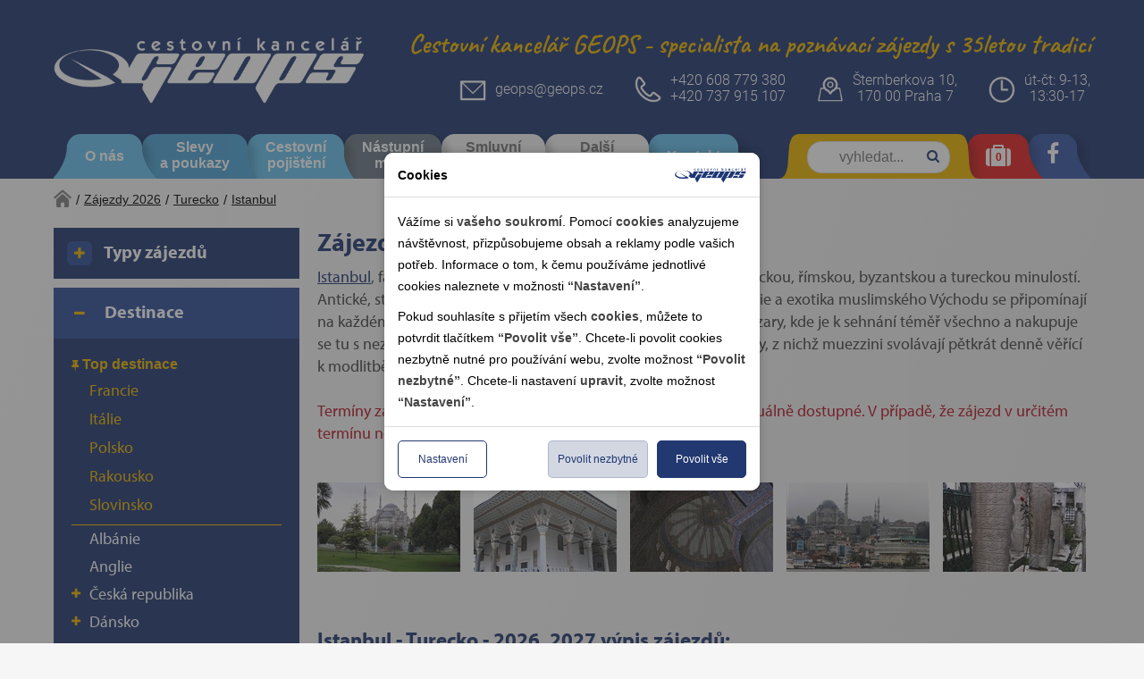

--- FILE ---
content_type: text/html; charset=utf-8
request_url: https://geops.cz/zajezdy/turecko/istanbul/
body_size: 43760
content:
<!DOCTYPE html>






<html lang="cs" data-pageid="1850" data-artid="">

<head>
    <meta http-equiv="X-UA-Compatible" content="IE=Edge" />

    <meta http-equiv="Content-Type" content="text/html; charset=utf-8" />








     
		
		
	

 

  
  
  
  
  
 			
	
	
  
  
  
  
  


 


  
 

                  





































 


 


 


 


 


 


  


 


 


 


 


 


  




















  	
  
  
  
  
  
  

  
  
  
     
  
  
    
    
    
        
    
        
    
    
      <title>Zájezdy, oblast Istanbul - Turecko 2026, 2027 - GEOPS-CK      
      </title>
    
    
    
    
    
      <meta name="description" content="Turecko - zájezdy do destinace Turecko, oblast Istanbul - sezóna 2026, 2027 s GEOPS-CK" />
    

    
    
    
      <meta name="keywords" content=",Istanbul,Turecko,zájezdy,2026, 2027,GEOPS-CK" />
    

  
























<meta name="robots" content="index, follow" />
<meta name="author" content="CK GEOPS" />
<meta name="distribution" content="global" />
<meta name="Content-Language" content="cs" />

<link rel="stylesheet" type="text/css" href="/Public/Geops2018/scss/main.css?TimeStamp=20211011100243" />

<link rel="stylesheet" type="text/css" href="/FileHandler.ashx?FileID=312211&amp;ReplaceRel=True&amp;TimeStamp=20190228125041" />    
    
<script type="text/javascript" src="//ajax.googleapis.com/ajax/libs/jquery/3.2.1/jquery.min.js"></script>
<script type="text/javascript" src="/scripts/CartSupport.js?ts=133879907280000000"></script>
<script type="text/javascript" src="/scripts/ObjectCreatePolyfill.js?ts=133879907280000000"></script>
<script type="text/javascript" src="/scripts/SearchForm.js?ts=133879907280000000"></script>
<script type="text/javascript" src="/scripts/AjaxPanel.js?ts=133879907280000000"></script>
<script type="text/javascript" src="/scripts/js.cookie.js?ts=133879907280000000"></script>    
    

    <meta name="viewport" content="width=device-width, initial-scale=1.0, maximum-scale=1.0, user-scalable=0">
<meta name="theme-color" content="#223870">
<meta name="majestic-site-verification" content="MJ12_d15b8ab6-1cdc-4d24-978e-f658f4fb7311" />
<meta name="google-site-verification" content="_KKl_Aaoki77mr1-qbI7WdU1MAvGDlWDYO3t1MrMn5k" />
<link rel="shortcut icon" href="https://www.geops.cz/Public/Files/favicon.ico" type="image/x-icon"  />


<link rel="stylesheet" href="https://use.typekit.net/azw1yms.css">












   

  <script type="text/javascript" src="/Public/Geops2018/vendor/swiper-4.5.0/dist/js/swiper.min.js" ></script> <!-- Swiper slider min.js -->
  <script type="text/javascript" src="/FileHandler.ashx?FileID=310976" ></script> <!-- Ovladaci script vsech slideru na celem webu -->
  





<!-- Global site tag (gtag.js) - Google Analytics -->










</head>
<body id="HtmlBody">
    
    
    
    
    <form name="MainForm" method="post" action="/zajezdy/turecko/istanbul/" id="MainForm">
<div class="aspNetHidden">
<input type="hidden" name="__EVENTTARGET" id="__EVENTTARGET" value="" />
<input type="hidden" name="__EVENTARGUMENT" id="__EVENTARGUMENT" value="" />
<input type="hidden" name="__VIEWSTATE" id="__VIEWSTATE" value="2UAE4/KwhrEJxLr/1vcFOqUgKVxt6N2Bgh78sFfOslbKvYcYsERPg3mXqO6GWgzVOiKlitYHM2h/mz6qED1gYSjBluBIYOUom0nlNQfyvjDCTz8MBDIyFF+DRU+co90xJb8NuoUqBtvwVJHjxBaZVxk5UD1oDCNUdKxoTSHtpg0sRMdTpFq9g9DErWip+2vfAYmxHTXGPC3CZqN4fNJ9dBfs0MCrOWpFuHZH1P3tbkDWWZPnL3ocGki6Ky/bBwbM+hWK0BuFxcHzlrC1GtB5n0r8ZrhwGGyZO+ZI3nmwlE7/1Huj7y1E2O8LkrMnyny1viyd3sbYuMsPLZPJBrKWsa/j4GZYXP6Mw1YHgjWaWBpXOIOIyZx1PWNC80sDW6ZFKsdxXvp0nAIcVmhTMGMgohrZH9APf7Jm+HiGQKAiIF/65I5+RH/0XXz8QjZmycyg7u4QMsgIrVCLo6Ku8nqfJgbMMTQci68HwrqBZrujGZOWAg0eiPj0IT53HsH2WVJkkaoMcpp/gwe9kWmZZhqMYLPcpqilPh+33/p8wt4YQUCdxzoQftzgVLCxI/h7c8pVFRLFkmc5sxr4P+a12zzz9d2xBDXpcHAJr9O1jtHE7fd7BimxuJM/NfTjHMnWldhbW+sRpBs747pTwFmOv8ry3JtrT2/tqURKM66xolqRVKkNDjK5fIkodAaZ5lkjle6dEdgLHTLxy7t+8WTXJKxLn63fNc9mDT2M5dFbEcUlZwlzTllMYv26T3hcTpEtwA66VgddbQ5OatyYPeXy/wc1QC6yW8ZgzS2FSQ6kfNLRwiHu+StLEuF0Ac7ESgsfaOvWC4zgPyJ0nNotHal1P2w5FzOIVsmb41+CWJ0vTfL72lSh26KlWozVQ7vllHST0mfaVnkFAyqfd/2KrtJ7fZXU50iUrBhifvY9FC1aSFf8wxhRQFu3d19+WWUYPE6WPbHESO06DDfXrIyeN7zdZpAY2yBMLfzf321q9195+ymRrSk/nfdjhHPs2wLuwB0cxqc/v6G/YpKFLYAv82j2rt/[base64]/QtveM6nAFDmPz8EpWy7DNqDDXOVh99Q7G511L+i0vw1akMh8sZ9P/KDLtDtj/0wgAEVIf+sHbJO6eyvLshbdSEeopagSmgNkf1rrFWNOp2vZdLKt7nl3DwJ2t3NecrNKqG/r+IRwg7RqtF63J3l2U5NaST1Qgtgyj6ook7NrC+YBbbGHW5Ia4FNVBDNPfRPzvL1WG43A4F8u7OocYoZ+w2yTfDegHBIqgVHxci5gB6Acb/Qo1RTz84g10s7MKKSg9vD7duVqtVFannDeWl6UXAL0CPUTFWsc95F4pll7fuMHOnilbM/9/[base64]/ny/[base64]/mq+8JTmY6gxjpDk2YVG2xS4lYULE2l78s1gGZkdZ8/Ok3WuKsvQSgMxrnqfy1lOgfW6frmJqBdn/OmBy2inUYrgoGtQNbyd2AmQWNr11HRAJaqGGB/BBrVxM+NcHxv1vg=" />
</div>

<script type="text/javascript">
//<![CDATA[
var theForm = document.forms['MainForm'];
if (!theForm) {
    theForm = document.MainForm;
}
function __doPostBack(eventTarget, eventArgument) {
    if (!theForm.onsubmit || (theForm.onsubmit() != false)) {
        theForm.__EVENTTARGET.value = eventTarget;
        theForm.__EVENTARGUMENT.value = eventArgument;
        theForm.submit();
    }
}
//]]>
</script>


<script src="/WebResource.axd?d=pynGkmcFUV13He1Qd6_TZDTLebor551ABCEFCfQPeBvYBxtGaCPGydqtJE8b1g-CVbQPPMUWNen6l0Sh7SUMYQ2&amp;t=638901608248157332" type="text/javascript"></script>


<script type="text/javascript">
//<![CDATA[
$(function(){
var form = new MagicWare.SearchForm.Form('#ctl21','&DestinationID=184', '&DestinationID=184');
form.AddAjaxPanelTarget('vysledkyVyhledavani');
form.RegisterControl(new MagicWare.SearchForm.CheckInputsControl('-', false, null), '.search-form-control-ctrl0', 'TransportTypeID');
form.RegisterControl(new MagicWare.SearchForm.InputControl(true), '.search-form-control-ctrl1', 'StartDateFrom');
form.RegisterControl(new MagicWare.SearchForm.InputControl(true), '.search-form-control-ctrl2', 'StartDateTo');
form.RegisterControl(new MagicWare.SearchForm.SelectControl('-', false, null), '.search-form-control-ctrl3', 'DepartureStationID');
form.RegisterControl(new MagicWare.SearchForm.InputControl(false), '.search-form-control-ctrl4', 'MinPrice');
form.RegisterControl(new MagicWare.SearchForm.InputControl(false), '.search-form-control-ctrl5', 'MaxPrice');
form.Inicialize();
});

                function stopEvent(event) {
                    if(navigator.appName != 'Microsoft Internet Explorer') {
                        event.stopPropagation();
                        event.preventDefault();
                    } else {
                        event.cancelBubble = true;
                        event.returnValue = false;
                    }
                };

	            function MagicWareDateTimeTextBox_KeyPress(allowDate, allowTime, allowOffset, event) {
                    var tb = event.srcElement ? event.srcElement : event.target;
                    var code = (event.keyCode != 0) ? event.keyCode : event.which;
                    var ok;
                    try {
                        //copypasta: (window.CtrlDown && (code == 118 || code == 99 || code == 67 || code == 86))
                        ok = ((allowDate && allowTime && code == 32) || code == 46 || code == 13 || code == 8 || code == 37 || code == 39 || code == 16 || code == 36 || code == 35 || code == 9 || (code >= 48 && code <= 57) || (allowOffset && (code == 45 || code == 43)) || (allowDate && code == 46) || (allowTime && code == 58) );
                    } catch (ex) {
                        ok = true;
                    }
                    if(!ok) {
                        stopEvent(event);
                    }
	            };//]]>
</script>

<script src="/ScriptResource.axd?d=nv7asgRUU0tRmHNR2D6t1DUU0uJe4HTLPcIOapJQGLvzqlemTXsGlEerGmEcW3anXzv4aba7Pd1J8RHBDT78vL5R6Jea5zXuqbPXYWlFS5GbLnoVCkcexXToCZQxtpDIUygcTU0Vf8E7jRVgX6wfiQ2&amp;t=ffffffff93d1c106" type="text/javascript"></script>
<script src="/WebResource.axd?d=IGGTLPIMHsB5wWdcLoMVV0XE8KmpPA2Bmv3YcBIUTOlq9HFqZrwk8IDtXS_Oxt8I-cYS1zPi-zlOsDb9gEPqX989CRHzcm22YyaOMsgWziwA5ZHfuoYAX-QVG0lUwtH4ASn92T0ULuIOnXIdmdY3UERBJxESuhKEdislPOvTQto1&amp;t=638251871280000000" type="text/javascript"></script>
                        <script type="text/javascript">
                            <!--
                            function stopEvent(event) {
                                if(navigator.appName != 'Microsoft Internet Explorer') {
                                    event.stopPropagation();
                                    event.preventDefault();
                                } else {
                                    event.cancelBubble = true;
                                    event.returnValue = false;
                                }
                            };

                            function getTextBoxCursorIndex(tb) {
                                if (typeof tb.selectionStart == 'number') {
                                    return tb.selectionStart;
                                } else if (document.selection && el.createTextRange) {
                                    sel = document.selection;
                                    if (sel) {
                                        r2 = sel.createRange();
                                        rng = tb.createTextRange();
                                        rng.setEndPoint('EndToStart', r2);
                                        return rng.text.length;
                                    }
                                }

                                return -1;
                            }

	                        function MagicWareNumericTextBox_KeyPress(allowNegativeNumber, allowDecimalPoint, event) {
                                var tb = event.srcElement ? event.srcElement : event.target;
                                var code = (event.keyCode != 0) ? event.keyCode : event.which;
                                var ok;

                                if(code == 13)
                                    MagicWareNumericTextBox_OnFocusOut(event);
                                
                                try {
                                    ok = (code == 13 || code == 46 || code == 32 || code == 8 || code == 37 || code == 39 || code == 16 || code == 36 || code == 35 || code == 9 || (code >= 48 && code <= 57) || (allowDecimalPoint && (code == 44 || code == 46)));

                                    // Jsou povoleny záporné hodnoty.
                                    if(allowNegativeNumber) {
                                        var indexOfNegativeSign = tb.value.indexOf('-');

                                        // Uživatel se snaží zapsat '-' a textbox ho ještě neobsahuje.
                                        if(!ok && code == 45 && indexOfNegativeSign == -1) {
                                            var index = getTextBoxCursorIndex(tb);
                                            if(index == 0) {
                                                ok = true;
                                            } else if(index == -1) {
                                                ok = tb.value.length == 0;
                                            }
                                        }

                                        // Uživatel zadal číslici, ale potřebujeme zkontrolovat index, na který ji chce vložit pro případ, kdy textbox již obsahuje '-'.
                                        if(ok && indexOfNegativeSign != -1) {
                                            var index = getTextBoxCursorIndex(tb);
                                            if(index != -1 && index <= indexOfNegativeSign) {
                                                ok = false;
                                            }
                                        }
                                    }

                                    // Copy/Cut/Paste.
                                    if ((code == 97 || code == 99 || code == 118) && event.ctrlKey) {
                                        ok = true;
                                    }
                                } catch (ex) {
                                    ok = true;
                                }

                                if (typeof(MagicWareNumericTextBox_KeyPress_User) == 'function')
							    {                                
                                    MagicWareNumericTextBox_KeyPress_User(this, event);
                                }
                                
                                if(!ok) {
                                    stopEvent(event);
                                }
	                        }

                            function MagicWareNumericTextBox_Paste(allowNegativeNumber, allowDecimalPoint)
                            {
                               var clipboardData = window.clipboardData.getData('Text').replace(/ /g,'');

                               if (!allowNegativeNumber)
                                   clipboardData = clipboardData.replace('-', '')
    
                               if (allowDecimalPoint && clipboardData.indexOf('.') == -1 
                                   && Number(clipboardData.replace(',', '.')
                                   && event.srcElement.value.indexOf(',') == -1) 
                                   || isInt(clipboardData))
                               {
                                 return (true);
                               }
                                      
                               return (false);
                            }

							function MagicWareNumericTextBox_OnFocusOut(event)
							{
							    if (typeof(mwReformatNumber) == 'function')
							    {
                                    var el = event.srcElement ? event.srcElement : event.target;
							        el.value = mwReformatNumber(event.srcElement.value);
									if (el.onchange != null)
										el.onchange();
							    }
							}

                            function isInt(val) 
                            {
                                return ((val % 1) == 0);
                            }
                            -->
                        </script>
					    
<script src="/ScriptResource.axd?d=x6wALODbMJK5e0eRC_p1LWLXgxhxSgnRJSGAEyMxecDByfRIXuRONMoEWxWFscxISdsBlNKBh8-ANkB5jPFyB6wqLXHZFpgkZ0B-0A7wKJ6Wh4B1uSWwBsoAFTnoY4qM0&amp;t=397b6a7" type="text/javascript"></script>
<script src="/ScriptResource.axd?d=P5lTttoqSeZXoYRLQMIScOTrWBfe-LdVePlla5wh2Io8-EyXgSWEze07T8jC0h3ZuCarxdTe9zgMpQDIW9GLG9jIw_HwQn50r6cr4SNqMQfGm4TfBZ9XDbub8GQgQGAx0&amp;t=397b6a7" type="text/javascript"></script>
<script src="/WebServices/CartService.asmx/js" type="text/javascript"></script>
<script type="text/javascript">
//<![CDATA[
function WebForm_OnSubmit() {
if (typeof(ValidatorOnSubmit) == "function" && ValidatorOnSubmit() == false) return false;
return true;
}
//]]>
</script>

<div class="aspNetHidden">

	<input type="hidden" name="__VIEWSTATEGENERATOR" id="__VIEWSTATEGENERATOR" value="CA0B0334" />
</div>
        <script type="text/javascript">
//<![CDATA[
Sys.WebForms.PageRequestManager._initialize('ctl11$ctl00', 'MainForm', [], [], [], 90, '');
//]]>
</script>

         
  

<!--[if IE]><div class="alert"><p>Prosím použijte jiný prohlížeč.</p></div><![endif]-->























    
 


 






	

		
    
  	<header class="bg-color1">
        <div class="header container">
  
  

  
  
  <a href="https://geops.cz" class="header__logo fl pt4 pb2 pt2-md pb1-md tc w-30 w-100-sm" role="link">
    <img src="/Public/Geops2018/img/geops-blue.png" class="w-100" alt="Geops CK" role="img" />
  </a>

  
  
  
    <p class="header__title fr mt0 mb0 pt3 pb1 lh-copy normal t-color2 dn-md">
      <strong>Cestovní kancelář GEOPS</strong> - specialista na poznávací zájezdy s 35letou tradicí
    </p>
  

  
  <div class="header__contact fr ma0 pa0-lg pt2-md pb1-md pt0-sm w-100-sm tc">

    <a href="mailto:geops@geops.cz" class="header__contact-box header__contact-box--email fl dn-md">
      <img src="/Public/Geops2018/img/email-header.png" class="fl mr1" alt="Email - Geops CK" role="img" />
      <address class="fl link-nu v-mid mt1 no-underline">geops@geops.cz</address>
    </a>

    <div class="header__contact-box fl v-mid w-100-sm ml0-sm tc">
      <img src="/Public/Geops2018/img/phone-header.png" class="fl fn-sm dib-sm mr1" alt="Telefon - Geops CK" role="img" />
      <a href="tel:+420266710104" class="fl fn-sm no-underline v-mid"><address class="t-color0">+420 608 779 380</address></a><br>
      <a href="tel:+420737915107" class="fl fn-sm no-underline v-mid "><address class="t-color0">+420 737 915 107</address></a>
    </div>

    <div class="header__contact-box fl v-mid dn-md">
      <img src="/Public/Geops2018/img/place-header.png" class="fl mr1" alt="Adresa - Geops CK" role="img" />
      <address class="fl t-color0">Šternberkova 10,<br>170 00 Praha 7</address>
    </div>

    <div class="header__contact-box fl v-mid dn-sm">
      <img src="/Public/Geops2018/img/time-header.png" class="fl mr1" alt="Otevírací doba - Geops CK" role="img" />
      <a href="https://geops.cz/informace/kontakt/#openinghours" class="fl fn-sm no-underline v-mid "><address class="fl t-color0">út-čt: 9-13,<br> 13:30-17</address></a>
    </div>

  </div>

  
  <nav class="w-100 fl relative" role="navigation">

    
    
    <ul class="header__right list fr">
      
      <li class="fl color2 no-hover fulltext-item js-fulltext-item" role="listitem">
        <div class="rounded-corners rounded-corners-v2--yellow fulltext-searchform js-fulltext-searchform">
          <span class="fa fa-search fulltext-searchform__icon js-fulltext-search__icon"></span>
          <div id='ctl16'>
            <div class="search-form-control-ctrl0"><input name="ctl18$ctl00" type="text" class="fulltext-searchform__input js-fulltext-search__input dn-xs" placeholder="vyhledat..." /></div>
            <input type="submit" name="ctl19" value="Vyhledat" onclick="javascript:WebForm_DoPostBackWithOptions(new WebForm_PostBackOptions(&quot;ctl19&quot;, &quot;&quot;, true, &quot;&quot;, &quot;&quot;, false, false))" class="search-form-control-btn0 dn js-fulltext-search__submit" />
          </div>
          <span class="fulltext-searchform__clear-button js-fulltext-search__clear-button dn-xs">x</span>
        </div>
      </li>
      <li class="fl red" role="listitem">
        <a href="https://geops.cz/oblibene-zajezdy/" class="ss-top-navbar-a dropdown-toggle wishlist-link">
            <span class='fa fa-suitcase t-color0 f2 pt1' aria-hidden='true'></span> <div class='ajax-panel ajax-panel-CartSizePanel' data-target-url='https://geops.cz/cart-items/?DestinationID=184'></div>
            <script>
                //viz CartSupport.js (tyto dve globalni metody se volaji pri pridani nebo odebrani z kosiku)
                // ajaxload
                function CartAddedItem() { ReloadAjaxPanel("CartSizePanel"); }
                DeleteNotExistsItems = CartAddedItem;
            </script>
        </a>
      </li>
      <li class="fl dark-blue dn-sm" role="listitem">
        <a href="https://cs-cz.facebook.com/geopscz/" role="link" target="_blank">
          <span class="fa fa-facebook t-color0 f3 pt1"></span>
        </a>
      </li>
      
    </ul>
    
    
    <ul class="header__menu-hamburger list fl pl0 js-hamburger">
      <li class="fl blue mt1" role="listitem">
        <div class="mobile-menu">
          <div class="fl">
            <div class="bar1"></div>
            <div class="bar2"></div>
            <div class="bar3"></div>
          </div>
          <span class="t-color0 ml1 fl f4">Menu</span>
        </div>
      </li>
    </ul>
    
    
    <ul class="header__menu list pl0 fl" role="list">
      
      <li class="light-blue " role="listitem">
        <a href="https://geops.cz/informace/" class="link-nu pa3 one-row" role="link">O nás</a>
      </li>
      <li class="blue " role="listitem">
        <a href="https://geops.cz/informace/slevy/" class="link-nu pa3 two-row" role="link">Slevy <br />a poukazy</a>
      </li>
      <li class="light-blue " role="listitem">
        <a href="https://geops.cz/informace/pojisteni-doprava/" class="link-nu pa3 two-row" role="link">Cestovní <br />pojištění</a>
      </li>
      <li class="grey " role="listitem">
        <a href="https://geops.cz/zajezdy/nastupni-misto/" class="link-nu pa3 two-row" role="link">Nástupní <br />místa</a>
      </li>
      <li class="light-grey " role="listitem">
        <a href="https://geops.cz/informace/smluvni-podminky/" class="link-nu pa3 two-row" role="link">Smluvní <br />podmínky</a>
      </li>
      <li class="light-grey " role="listitem">
        <a href="https://geops.cz/dalsi-informace/" class="link-nu pa3 two-row" role="link">Další <br />informace</a>
      </li>
      <li class="light-blue dn-md " role="listitem">
        <a href="https://geops.cz/informace/kontakt/" class="link-nu pa3 one-row" role="link">Kontakt</a>
      </li>
    </ul>
    
  </nav>
  
</div>
  	</header>
      
	  
                                
        <section role="region" class="fl w-100">
  <div class="container">
    
    <div class="col-lg-12 fl pa0 breadcrumbs-box">
      
      
      <a href="https://geops.cz" class="breadcrumbs-home" title="domů - na hlavní stránku"><img src="/Public/Geops2018/img/home_transp.png" alt="Home icon" /></a>
      <span>/</span>
      
      
      
      
      
      
      
      
      
      
       
      
      
      
      
        
        
		
		
		

        
          
          <a href="https://geops.cz/zajezdy/">Zájezdy 2026</a>
          <span>/</span>
          
          
          <a href="https://geops.cz/zajezdy/turecko/">Turecko</a>
          
          
          
            <span>/</span>
            <a href="https://geops.cz/zajezdy/turecko/istanbul/">Istanbul</a>
          
          
          
          
            
         
          
        
      
      
      
      

      
      
      
      
      
      
      
      
      
      
      
      
      
      
      
      
      
      
      
      
      
      
      
      	
	  
      
      
      
            
      
      
      
	  
      
      
      
      
      
      
      
      
      
      
      
      
        
    
      

      
      
      
      
      
      
      
      
      
      
      
      
      
      
      
      
      
      
      
      
       
      
             
      
         
      
       
                  
       
                  
       
      
       
      
       

	  

      
      
      
      
      
      
      
      
                  
      
          
      
                  

      

                  
      
            
      
                        
            
         
      
         
      
         
      
               
      
               
      
      
      
      
      
       
           
      
      
      
        
    </div>
    
  </div>
</section>         
    
  
  	
  	<main>
        <div class="container">
            <div class="row">              	

              	
              	<div class="dn db-xs">
  <div class="bg-color1 mb1">
    <h3 class="search__box mt0 mb0 w-100 tc pa2 pointer t-color0 js-scroll-to-slidemenu" data-slidemenu="#slidemenu_typy-zajezdu" role="heading">
        <span class="fa fa-chevron-down t-color2 mr1"></span>        
        Typy zájezdů
    </h3>
  </div>

  <div class="bg-color1 mb1">
    <h3 class="search__box mt0 mb0 w-100 tc pa2 pointer t-color0 js-scroll-to-slidemenu" data-slidemenu="#slidemenu_destinace" role="heading">
        <span class="fa fa-chevron-down t-color2 mr1"></span>        
        Destinace
    </h3>
  </div>

  <div class="bg-color1 mb1">
    <h3 class="search__box mt0 mb0 w-100 tc pa2 pointer t-color0 js-scroll-to-slidemenu"  data-slidemenu="#slidemenu_vyhledat-zajezd" role="heading">
        <span class="fa fa-chevron-down t-color2 mr1"></span>        
        Vyhledat zájezd
    </h3>
  </div>
</div>

<script> 
  $(document).ready(function(){  
    $(".js-scroll-to-slidemenu").on("click", function(e){

       console.log("click");
        e.preventDefault();
        var slideMenuID = $(this).data("slidemenu");
        if (typeof slideMenuID === "undefined") return;

        var $slideMenuEl = $(slideMenuID);

        if ($slideMenuEl.length){
          
          	var $buttonEl = $slideMenuEl.find(".js-slidemenu-button-lvl2");              
              $(".js-slidemenu-content-lvl2").hide();
              $slideMenuEl.find(".js-slidemenu-content-lvl2").stop().slideDown("slow");
              $buttonEl.addClass("active-search");              
          
            $("html, body").animate({
                        scrollTop: $slideMenuEl.offset().top - 100
            }, 500, function(){              
              
            });
        }

    });
  });

  
  function addBackToTopButton(){
    if (document.getElementById("backbutton")) return;

    $("body").append("<div id='backbutton'><span class='fa fa-chevron-up t-color2 mr1'></span></div>");
    $("head").append("<style>#backbutton {position: fixed;bottom: 2rem; right: 2rem;width: 3rem;height: 3rem;border-radius: 0.25rem;background: #ecb500;display: none; opacity: 0.75; cursor: pointer;} #backbutton:hover {opacity: 1;} #backbutton.show{display: block;}#backbutton span:before{color: #FFF;} #backbutton span {position: absolute;left: 50%;top: 50%;transform: translateX(-50%) translateY(-50%);font-size: 1rem;}</style>");

    var $backBtn = $('#backbutton');

    $(window).scroll(function() {
      if ($(window).scrollTop() > 700) {
        $backBtn.addClass('show');
      } else {
        $backBtn.removeClass('show');
      }
    });

    $backBtn.on('click', function(e) {
      e.preventDefault();
      $('html, body').animate({scrollTop:0}, '300');
    });
  }

  addBackToTopButton();
</script>


              	
                
<div class="col-xs-12 col-lg-9 fr" data-debugequipmentparentid="" data-debugequipmentid=""           
     data-debugshowfilter="true" data-debugshowtips="true" data-debugtypeequipmentsubpage="True" 
     data-debugdestinationlvl3subpage="True" data-debuglisttype="ByTerm">

  
  







		
		
 	

	


	
 
 
 	  
 

 	  			
		

	
  
  
  

 



























  
  
  




<!-- PRO TYP ZÁJEZDU -->


<!-- PRO DESTINACE & SUBDESTINACE -->

  
  
  
  
  
  

  
  
  
  
  
  <!-- UrlEquipmentParentName: 0 UrlEquipmentName: 0 -->
    
  
    
    
    
    <h1 class="dib w100 pb1">
      	
      	
          Zájezdy  - Istanbul - Turecko 2026, 2027
        
      </h1>
    




  
  
  













<!-- DestinationSubPageBodyTextParagraphID: 32 -->




  
    <div class='lh-copy'><span class="js-keyword" data-keywordtype="destination" data-keyword="Istanbul"><a href="https://geops.cz/zajezdy/turecko/istanbul/" >Istanbul</a></span>, fascinující velkoměsto na Bosporu u zátoky Zlatý roh, s řeckou, římskou, byzantskou a tureckou minulostí. Antické, středověké a orientální vlivy se tu prolínají, tisíciletá historie a exotika muslimského Východu se připomínají na každém kroku. Hagia Sofia, Modrá mešita, starobylé uličky a bazary, kde je k sehnání téměř všechno a nakupuje se tu s nezbytným smlouváním, tradiční výrobny koberců, minarety, z nichž muezzini svolávají pětkrát denně věřící k modlitbě...</div>
  


  
    
  <!-- TypeEquipmentSubPage: True -->
  


  
  <ul class="submenu-t2 mt2 mb2 w-100 dib pa0">    
    
    

  </ul>
  <script>
    if (!$(".submenu-t2").find("li").length) {
      $(".submenu-t2").remove();
	}      
  </script>

 
  
   
  <div class="lh-copy">
    <br/>
  <!--
<br/>
<div style=" color: red;" >
<p>
  <strong>DŮLEŽITÉ UPOZORNĚNÍ:</strong>
<br/> Z DŮVODU CELOREPUBLIKOVÝCH VÝPADKŮ PEVNÝCH TELEFONNÍCH LINEK MŮŽE BÝT PROBLÉM SE K NÁM DOVOLAT NA PEVNÉ LINKY
<br/> VOLEJTE NÁM PROTO ZATÍM NA MOBILNÍ LINKY: 737 915 107 NEBO 603 152 047 
</p>
</div>  
<br/><br/>
Využijte <a href="https://geopsck.cz/informace/slevy/">aktuálně věrnostní slevy</a>. (Zobrazované ceny na webu jsou před slevou. Sleva se odečte na stránce objenávky.)
 -->
<div style="color: #B71626">
 Termíny zájezdů, kde uvidíte "<strong> objednat</strong> " nebo "<strong>poptat</strong>",
  jsou aktuálně dostupné. V případě, že zájezd v určitém termínu nelze uskutečnit, je označen "<strong>odloženo</strong>".
</div>
   </div>
  
    
  













  
  
  















  
      
  
  
  
  
  
  
  
 
  
 
  
 

<!--/*===============================================================
=     Obrázky se zadaným příznakem z destinace pro typy zájezdu     =
=====================================================================*/-->




       
   
       
   
       
   
       
   
       
   
       
   
       
   
       
   
       
   
       
   
       
   
       
   
       
   
       
   


<div class="row">
    
<!--/*================================================================================================================================================
=     Obrázky z vybavení odpovídajícímu typu zájezdu pouze pro typy produktů {EquipmentParentID|EquipmentID}, zákaz pro destinace {DestinationID}     =
==================================================================================================================================================*/-->
  	
  
   
  <!--/*======================================================================================================================================================================
  =     Obrázky z destinace s příznakem {GalleryImageFlagIDForDestinationInsideTourTypePage} pouze pokud je {GalleryImageFlagIDForDestinationInsideTourTypePage definován}    =
  =========================================================================================================================================================================*/-->  
  <!-- 
	GalleryImageFlagIDForDestinationInsideTourTypePage: 0 
	DestinationSubPageBodyParagraphFileFlagID: 474 
-->
  
                     
           	
    	
    	    	    
    
      <div class="moje-galerie js-gallery">
         <div class="moje-galerie__wrapper" itemscope="" itemtype="http://schema.org/ImageGallery">
            <div class="col-xs-12 col-sm-12 col-md-12 col-lg-12 swiper-wrapp-allaround">
                 
               <div class="swiper-container swiper-container-gallery">
                 <div class="parallax-bg" data-swiper-parallax="-23%"></div>
                  <div class="swiper-wrapper">
                     
                        <div class="swiper-slide">
                           <div class="small-pic">
 								<a title="Istanbul - Turecko - Istanbul - Modr&#225; mešita, postavena po roce 1609, jedin&#225; spolu s mešitami v Mekce a Medině kter&#225; m&#225; 6 minaretů" 
                        data-caption="Istanbul - Turecko - Istanbul - Modr&#225; mešita, postavena po roce 1609, jedin&#225; spolu s mešitami v Mekce a Medině kter&#225; m&#225; 6 minaretů"
                                    href="/FileHandler.ashx?FileID=6309&amp;FormatID=10&amp;TimeStamp=20110607104603"                                     
                                    data-fancybox="gallery"
                                    data-size="1000x748">
                                 <img class="img-responsive"
                                    width="160" 
                                    src="/FileHandler.ashx?FileID=6309&amp;FormatID=22&amp;TimeStamp=20110607104603" 
                                     alt="Istanbul - Turecko - Istanbul - Modr&#225; mešita, postavena po roce 1609, jedin&#225; spolu s mešitami v Mekce a Medině kter&#225; m&#225; 6 minaretů">
                                 </a>
                           </div>
                        </div>
                     
                        <div class="swiper-slide">
                           <div class="small-pic">
 								<a title="Istanbul - Turecko - Istanbul - Bagd&#225;dsk&#253; pavilon v pal&#225;ci Topkapi" 
                        data-caption="Istanbul - Turecko - Istanbul - Bagd&#225;dsk&#253; pavilon v pal&#225;ci Topkapi"
                                    href="/FileHandler.ashx?FileID=6315&amp;FormatID=10&amp;TimeStamp=20110315101057"                                     
                                    data-fancybox="gallery"
                                    data-size="1000x748">
                                 <img class="img-responsive"
                                    width="160" 
                                    src="/FileHandler.ashx?FileID=6315&amp;FormatID=22&amp;TimeStamp=20110315101057" 
                                     alt="Istanbul - Turecko - Istanbul - Bagd&#225;dsk&#253; pavilon v pal&#225;ci Topkapi">
                                 </a>
                           </div>
                        </div>
                     
                        <div class="swiper-slide">
                           <div class="small-pic">
 								<a title="Istanbul - Turecko - Istanbul - interi&#233;r Modr&#233; mešity" 
                        data-caption="Istanbul - Turecko - Istanbul - interi&#233;r Modr&#233; mešity"
                                    href="/FileHandler.ashx?FileID=6318&amp;FormatID=10&amp;TimeStamp=20100402190809"                                     
                                    data-fancybox="gallery"
                                    data-size="748x1000">
                                 <img class="img-responsive"
                                    width="160" 
                                    src="/FileHandler.ashx?FileID=6318&amp;FormatID=22&amp;TimeStamp=20100402190809" 
                                     alt="Istanbul - Turecko - Istanbul - interi&#233;r Modr&#233; mešity">
                                 </a>
                           </div>
                        </div>
                     
                        <div class="swiper-slide">
                           <div class="small-pic">
 								<a title="Istanbul - Turecko - Istanbul - Sulejmanova mešita, postavena 1550-1557 pro Sulejmana N&#225;dhern&#233;ho" 
                        data-caption="Istanbul - Turecko - Istanbul - Sulejmanova mešita, postavena 1550-1557 pro Sulejmana N&#225;dhern&#233;ho"
                                    href="/FileHandler.ashx?FileID=6740&amp;FormatID=10&amp;TimeStamp=20110225140622"                                     
                                    data-fancybox="gallery"
                                    data-size="1000x748">
                                 <img class="img-responsive"
                                    width="160" 
                                    src="/FileHandler.ashx?FileID=6740&amp;FormatID=22&amp;TimeStamp=20110225140622" 
                                     alt="Istanbul - Turecko - Istanbul - Sulejmanova mešita, postavena 1550-1557 pro Sulejmana N&#225;dhern&#233;ho">
                                 </a>
                           </div>
                        </div>
                     
                        <div class="swiper-slide">
                           <div class="small-pic">
 								<a title="Istanbul - Turecko, Istanbul, n&#225;hrobn&#237; kameny u Sulejmanovy mešity" 
                        data-caption="Istanbul - Turecko, Istanbul, n&#225;hrobn&#237; kameny u Sulejmanovy mešity"
                                    href="/FileHandler.ashx?FileID=6743&amp;FormatID=10&amp;TimeStamp=20101019235643"                                     
                                    data-fancybox="gallery"
                                    data-size="748x1000">
                                 <img class="img-responsive"
                                    width="160" 
                                    src="/FileHandler.ashx?FileID=6743&amp;FormatID=22&amp;TimeStamp=20101019235643" 
                                     alt="Istanbul - Turecko, Istanbul, n&#225;hrobn&#237; kameny u Sulejmanovy mešity">
                                 </a>
                           </div>
                        </div>
                     
                        <div class="swiper-slide">
                           <div class="small-pic">
 								<a title="Istanbul - Turecko, Istanbul, tkan&#237; koberců" 
                        data-caption="Istanbul - Turecko, Istanbul, tkan&#237; koberců"
                                    href="/FileHandler.ashx?FileID=6748&amp;FormatID=10&amp;TimeStamp=20100915121837"                                     
                                    data-fancybox="gallery"
                                    data-size="1000x748">
                                 <img class="img-responsive"
                                    width="160" 
                                    src="/FileHandler.ashx?FileID=6748&amp;FormatID=22&amp;TimeStamp=20100915121837" 
                                     alt="Istanbul - Turecko, Istanbul, tkan&#237; koberců">
                                 </a>
                           </div>
                        </div>
                     
                        <div class="swiper-slide">
                           <div class="small-pic">
 								<a title="Istanbul - Turecko - Istanbul - pal&#225;c Topkapi,  mř&#237;žov&#225; br&#225;na har&#233;mu" 
                        data-caption="Istanbul - Turecko - Istanbul - pal&#225;c Topkapi,  mř&#237;žov&#225; br&#225;na har&#233;mu"
                                    href="/FileHandler.ashx?FileID=6753&amp;FormatID=10&amp;TimeStamp=20110225140604"                                     
                                    data-fancybox="gallery"
                                    data-size="1000x748">
                                 <img class="img-responsive"
                                    width="160" 
                                    src="/FileHandler.ashx?FileID=6753&amp;FormatID=22&amp;TimeStamp=20110225140604" 
                                     alt="Istanbul - Turecko - Istanbul - pal&#225;c Topkapi,  mř&#237;žov&#225; br&#225;na har&#233;mu">
                                 </a>
                           </div>
                        </div>
                     
                        <div class="swiper-slide">
                           <div class="small-pic">
 								<a title="Istanbul - Turecko, Istanbul, mešita Fethyie, původně kostel sv.Spasitele v Ch&#243;ře z 12.stol, Turci naštěst&#237; křesťansk&#233; kostely nebourali, ale velmi m&#237;rně přestavovali" 
                        data-caption="Istanbul - Turecko, Istanbul, mešita Fethyie, původně kostel sv.Spasitele v Ch&#243;ře z 12.stol, Turci naštěst&#237; křesťansk&#233; kostely nebourali, ale velmi m&#237;rně přestavovali"
                                    href="/FileHandler.ashx?FileID=6762&amp;FormatID=10&amp;TimeStamp=20110225140555"                                     
                                    data-fancybox="gallery"
                                    data-size="1000x748">
                                 <img class="img-responsive"
                                    width="160" 
                                    src="/FileHandler.ashx?FileID=6762&amp;FormatID=22&amp;TimeStamp=20110225140555" 
                                     alt="Istanbul - Turecko, Istanbul, mešita Fethyie, původně kostel sv.Spasitele v Ch&#243;ře z 12.stol, Turci naštěst&#237; křesťansk&#233; kostely nebourali, ale velmi m&#237;rně přestavovali">
                                 </a>
                           </div>
                        </div>
                     
                        <div class="swiper-slide">
                           <div class="small-pic">
 								<a title="Istanbul - Turecko, Istanbul, kostel sv.Spasitele v Choře, fresky ze 14.stolet&#237;" 
                        data-caption="Istanbul - Turecko, Istanbul, kostel sv.Spasitele v Choře, fresky ze 14.stolet&#237;"
                                    href="/FileHandler.ashx?FileID=6764&amp;FormatID=10&amp;TimeStamp=20110225140538"                                     
                                    data-fancybox="gallery"
                                    data-size="1000x748">
                                 <img class="img-responsive"
                                    width="160" 
                                    src="/FileHandler.ashx?FileID=6764&amp;FormatID=22&amp;TimeStamp=20110225140538" 
                                     alt="Istanbul - Turecko, Istanbul, kostel sv.Spasitele v Choře, fresky ze 14.stolet&#237;">
                                 </a>
                           </div>
                        </div>
                     
                        <div class="swiper-slide">
                           <div class="small-pic">
 								<a title="Istanbul - Turecko - Istanbul - Hagia Sofia,  postaven&#225; arch. Isidorem z Mil&#233;tu a Anthemiem z Trallu, od roku 1493 mešita" 
                        data-caption="Istanbul - Turecko - Istanbul - Hagia Sofia,  postaven&#225; arch. Isidorem z Mil&#233;tu a Anthemiem z Trallu, od roku 1493 mešita"
                                    href="/FileHandler.ashx?FileID=6310&amp;FormatID=10&amp;TimeStamp=20110615204615"                                     
                                    data-fancybox="gallery"
                                    data-size="1000x748">
                                 <img class="img-responsive"
                                    width="160" 
                                    src="/FileHandler.ashx?FileID=6310&amp;FormatID=22&amp;TimeStamp=20110615204615" 
                                     alt="Istanbul - Turecko - Istanbul - Hagia Sofia,  postaven&#225; arch. Isidorem z Mil&#233;tu a Anthemiem z Trallu, od roku 1493 mešita">
                                 </a>
                           </div>
                        </div>
                     
                  </div>
               </div>
            </div>           
         </div>
      </div>
      
    
  <!--/*========================================================================================
    =     Obrázky z adresáře {ImagesFromDirectory}, pokud je {ImagesFromDirectory} zadáno       =
    ========================================================================================*/-->
      
  
</div>
  
  
  
    
  
  
  
  
  
  
  
  
  
  
  
  
  
  
  
  


<script>
    $(".card-box-img").each(function(){
      $(this).find(".card-box-img__tag").slice(2).remove();
      $(this).find(".card-box-img__tag").first().removeClass("card-box-img__tag--pos2").addClass("card-box-img__tag--pos1");
	});
</script>
  
  
  


  
    
    
    
    <h2 class="dib w100 pt2">
      	
      	          
          Istanbul - Turecko - 2026, 2027 výpis zájezdů:
              	
      </h2>
  

  
  
  




<div class="db fl w-100 mb2 pa2 search--horizont">

  <span class="search-filter">FILTROVAT</span>
  
<div id='ctl21'> 


      

      <div class="search__item w-100 mb1 vertical-search-transport">
        <label class="search-label db fl mr2">DOPRAVA</label>
        <div class="search-form-control-ctrl0"><ul id="ctl24">
	<li><input id="ctl24_0" type="checkbox" name="ctl24$0" value="291" /><label for="ctl24_0">autokarem</label></li>
	<li><input id="ctl24_1" type="checkbox" name="ctl24$1" value="293" /><label for="ctl24_1">letecky</label></li>
	<li><input id="ctl24_2" type="checkbox" name="ctl24$2" value="1174" /><label for="ctl24_2">vlakem</label></li>
	<li><input id="ctl24_3" type="checkbox" name="ctl24$3" value="294" /><label for="ctl24_3">vlastní</label></li>

</ul></div>
      </div>

      
      <div class="search__item search-dates db fl vertical-search-date">        
        <div class="search-form-control-ctrl1"><input name="ctl26$DateBox" type="text" maxlength="10" id="ctl26_DateBox" class="js-datepicker" placeholder="Datum od" onkeypress="MagicWareDateTimeTextBox_KeyPress(true,false,false,event);" style="text-align:right;" /><span id="ctl26_ctl00" class="validator" style="display:none;">Zadejte platné datum.</span></div>
      </div>

      
      <div class="search__item search-dates db fl vertical-search-date-to">
        <div class="search-form-control-ctrl2"><input name="ctl28$DateBox" type="text" maxlength="10" id="ctl28_DateBox" class="js-datepicker" placeholder="Datum do" onkeypress="MagicWareDateTimeTextBox_KeyPress(true,false,false,event);" style="text-align:right;" /><span id="ctl28_ctl00" class="validator" style="display:none;">Zadejte platné datum.</span></div>
      </div>

   <div class="vertical-search-responsive">

  	  
      <div class="search__item db fl ml1 w15 vertical-search-departure">
        
        
         
        <div class="search-form-control-ctrl3"><select name="ctl31">
	<option value="">N&#225;stupn&#237; m&#237;sto</option>
	<option value="58">Benešov</option>
	<option value="104">Berlin</option>
	<option value="34">Beroun - d&#225;lnice</option>
	<option value="106">Bohum&#237;n</option>
	<option value="56">Bratislava</option>
	<option value="37">Brno</option>
	<option value="51">Brno - letiště</option>
	<option value="80">Brno-svoz</option>
	<option value="77">Břeclav</option>
	<option value="103">čerpac&#237; stanice P&#225;vov (Jihlava)</option>
	<option value="74">Česk&#225; Třebov&#225;</option>
	<option value="36">Česk&#233; Budějovice</option>
	<option value="78">Havl&#237;čkův Brod</option>
	<option value="32">Hradec Kr&#225;lov&#233;</option>
	<option value="81">Hradec Kr&#225;lov&#233; - svoz od 6 osob</option>
	<option value="107">Hranice na Moravě</option>
	<option value="94">Humpolec</option>
	<option value="111">Jablonn&#233; nad Orlic&#237;</option>
	<option value="62">Jaroměř (svoz od 6 osob)</option>
	<option value="53">Jihlava</option>
	<option value="73">Kol&#237;n</option>
	<option value="59">Kutn&#225; Hora</option>
	<option value="110">Letohrad</option>
	<option value="72">Liberec</option>
	<option value="43">Litomyšl</option>
	<option value="105">Mikulov</option>
	<option value="60">Mlad&#225; Boleslav</option>
	<option value="49">Olomouc</option>
	<option value="39">Ostrava - Hl. n&#225;draž&#237;</option>
	<option value="92">Ostrava - letiště L. Jan&#225;čka</option>
	<option value="112">Ostrava - Svinov</option>
	<option value="33">Pardubice</option>
	<option value="82">Pardubice-svoz</option>
	<option value="66">P&#237;sek</option>
	<option value="35">Plzeň</option>
	<option value="79">Plzeň - svoz od 6 osob</option>
	<option value="46">Poděbrady</option>
	<option value="114">Poděbrady - d&#225;lnice</option>
	<option value="83">Poděbrady-svoz</option>
	<option value="3">Praha</option>
	<option value="1">Praha - letiště V. Havla</option>
	<option value="93">Praha nebo V&#237;deň</option>
	<option value="113">Př&#237;bram - Dubenec</option>
	<option value="55">Rokycany</option>
	<option value="42">Svitavy</option>
	<option value="45">T&#225;bor</option>
	<option value="50">Teplice</option>
	<option value="115">Trutnov (svoz od 6 osob)</option>
	<option value="38">&#218;st&#237; nad Labem</option>
	<option value="109">&#218;st&#237; nad Orlic&#237;</option>
	<option value="44">Vysok&#233; M&#253;to</option>
	<option value="99">Z&#225;břeh na Moravě</option>

</select></div>         
      </div>
  
	  
      <div class="search__item db fl vertical-search-price">
        <div class="priceSlider2 col-xs-12">

          <div class="dn">
            <div id="price-from2"><div class="search-form-control-ctrl4"><input name="ctl33$ctl00" type="text" maxlength="15" id="ctl33_ctl00" onKeyPress="return MagicWareNumericTextBox_KeyPress(true,true, event)" style="text-align:right;" /><span id="ctl33_ctl01" class="validator" style="display:none;">Zadejte platné číslo</span><span id="ctl33_ctl02" class="validator" style="display:none;">Zadejte platné číslo</span></div></div>
            <div id="price-to2"><div class="search-form-control-ctrl5"><input name="ctl35$ctl00" type="text" maxlength="15" id="ctl35_ctl00" onKeyPress="return MagicWareNumericTextBox_KeyPress(true,true, event)" style="text-align:right;" /><span id="ctl35_ctl01" class="validator" style="display:none;">Zadejte platné číslo</span><span id="ctl35_ctl02" class="validator" style="display:none;">Zadejte platné číslo</span></div></div>           
          </div>

          
          <label class="dib pb1 priceSlider__label2"><span class="price-hide-380">Cena: </span><span id="price-slider-text2" class="priceSlider__text2"></span></label>
          <div id="price-slider-range2" class="priceSlider__range2" data-currency="Kč"  data-min="20490" data-max="27990">
          </div>

        </div>
      </div>
     
  </div>

      
      <input type="submit" name="ctl36" value="ZOBRAZIT VÝBĚR" onclick="javascript:WebForm_DoPostBackWithOptions(new WebForm_PostBackOptions(&quot;ctl36&quot;, &quot;&quot;, true, &quot;&quot;, &quot;&quot;, false, false))" class="search-form-control-btn0 btn btn-icon bg-color1 pa1 f6 t-color0 fr vertical-search-btn" />

      
  </div> 
</div>


  
  


  

  
    
    
  
	<span class="mt2 mb0 w-100 dib pa0">Vyberte oblast destinace Turecko</span>
    <ul class="mt1 mb0 w-100 dib pa0"> 
  
    
    

      <li class="dib fl mr2">         
        <a class="b t-color2" 
           href="https://geops.cz/zajezdy/turecko/istanbul/">
          Istanbul
        </a>
      </li>

    
    
    
		</ul>
  
  

  




  <!-- 66 -->
  

                

    
    

    

      
   
        
         
        
      

    
  


  
  
  

  
  
  <div class="db fl w-100 mt3 js-search-results" data-listytpe="ByTerm" data-showfiletr="true">
    
    
    <div class='ajax-panel ajax-panel-vysledkyVyhledavani' data-target-url='https://geops.cz/vysledkyvyhledavanidestinaci-ajax/?DestinationID=184' data-onloaded='initAjax'>

      <div class="loader-overlay">
        <div class="loader-outer">                                                                                                                                                                                                                                    
          <div class="loader-inner">
            <img class="loader" src="/public/geops2018/img/g.png" alt="načítám data">
          </div>
        </div>
      </div>

    </div>
    
    

    <script>
      function initAjax(ajaxpanel){
      	initAjaxPaging();
        initAjaxUrl({
            urlsource: "#js-url",
            supportpopstate: true,
        	ajaxpanel: ajaxpanel
		});
        //štítky nad obrázkem max. 2
        $(".sr-productbox-img").each(function(){
          $(this).find(".sr-productbox-img__tag").slice(2).remove();
          $(this).find(".sr-productbox-img__tag").first().removeClass("sr-productbox-img__tag--pos2").addClass("sr-productbox-img__tag--pos1");
		});
      }
    </script>
    
  </div>
  
  
  
  





  
    
  



  
  
<div class="w-100 fl">
  
  
  
    
  
  
  
  
  
    
    
      
          
    
    

  
  
  
    
  
  
</div>
  
</div>


              
                <aside class="search col-xs-12 col-lg-3" role="search">                  
        			





<div class="bg-color1 mb1" id="slidemenu_typy-zajezdu">

  <h3 class="search__box mt0 mb0 w-100 tc pa2 pointer t-color0 js-slidemenu-button-lvl2 " role="heading">
    <span class="fa fa-plus t-color2 mr1"></span>
    <span class="fa fa-minus t-color2 mr1 dn"></span>
    Typy zájezdů
  </h3>

  
  <div class="search__content dn pa2 js-slidemenu-content-lvl2" >
    <ul class="search__content-list list pa0 w-100 mb0 mt0">

                  
        
        <li class="w-100 dib t-color2">
          <b class="db mb1"><span class="fa fa-thumb-tack"></span> Top typy zájezdů</b>
                                  
            <a href="https://geops.cz/zajezdy/evropske-slavnosti/" 
                 class="dib mb1 no-underline pl2 t-color2">
                Evropsk&#233; slavnosti
            </a><br />
                                  
            <a href="https://geops.cz/zajezdy/vlakem-za-poznanim/poznavaci-zajezdy-s-dopravou-vlakem/" 
                 class="dib mb1 no-underline pl2 t-color2">
                Pozn&#225;vac&#237; z&#225;jezdy s dopravou vlakem
            </a><br />
                                  
            <a href="https://geops.cz/zajezdy/zajezdy-ceska-republika/" 
                 class="dib mb1 no-underline pl2 t-color2">
                Z&#225;jezdy Česk&#225; republika
            </a><br />
                                  
            <a href="https://geops.cz/zajezdy/adventni-zajezdy/" 
                 class="dib mb1 no-underline pl2 t-color2">
                Adventn&#237; z&#225;jezdy
            </a><br />
                                  
            <a href="https://www.geops.cz/zajezdy/zajezdy-za-vinem-a-gastronomii/" 
                 class="dib mb1 no-underline pl2 t-color2">
                Za gastronomi&#237; a v&#237;nem
            </a><br />
                    
          <span class="db bg-gold" style="height: 1px;"></span>
          </li>
        
	  

  
    
    
  
        
        <li class="w-100 dib">
          <div class="fl fa-animation-list js-slidemenu-button-lvl3 " style="visibility: hidden;" >
          	<span class="fa fa-plus t-color2"></span>
          </div>
          <a href="https://poznavaci-zajezdy.geops.cz" 
             class="fl no-underline dib  " data-parentid="15">
            POZN&#193;VAC&#205; Z&#193;JEZDY
          </a>

          
          
          
          
        </li>       
        
        <li class="w-100 dib">
          <div class="fl fa-animation-list js-slidemenu-button-lvl3 " style="" >
          	<span class="fa fa-plus t-color2"></span>
          </div>
          <a href="https://geops.cz/zajezdy/zajezdy-s-turistikou/" 
             class="fl no-underline dib  " data-parentid="16">
            Z&#225;jezdy s turistikou
          </a>

          
          
            <ul class="list mt3 pb0 pr0 pl2 dn w-100 js-slidemenu-content-lvl3" >
          
          
            <li class="w-100 dib">
              <div class="fl fa-animation-list js-slidemenu-button-lvl3" style="visibility: hidden;">
                <span class="fa fa-plus t-color2"></span>
              </div>
              <a href="https://geops.cz/zajezdy/zajezdy-s-turistikou/zajezdy-s-pesi-turistikou/" 
                 class="fl no-underline dib "  data-id="61">
                Z&#225;jezdy s lehkou turistikou
              </a>
            </li>
          
            <li class="w-100 dib">
              <div class="fl fa-animation-list js-slidemenu-button-lvl3" style="visibility: hidden;">
                <span class="fa fa-plus t-color2"></span>
              </div>
              <a href="https://geops.cz/zajezdy/zajezdy-s-turistikou/zajezdy-s-celodenni-turistikou/" 
                 class="fl no-underline dib "  data-id="134">
                Z&#225;jezdy s celodenn&#237; turistikou
              </a>
            </li>
          
            <li class="w-100 dib">
              <div class="fl fa-animation-list js-slidemenu-button-lvl3" style="visibility: hidden;">
                <span class="fa fa-plus t-color2"></span>
              </div>
              <a href="https://geops.cz/zajezdy/zajezdy-s-turistikou/alpy-s-kartou/" 
                 class="fl no-underline dib "  data-id="135">
                Alpy s kartou
              </a>
            </li>
          
            <li class="w-100 dib">
              <div class="fl fa-animation-list js-slidemenu-button-lvl3" style="visibility: hidden;">
                <span class="fa fa-plus t-color2"></span>
              </div>
              <a href="https://geops.cz/zajezdy/zajezdy-s-turistikou/zajezdy-s-cykloturistikou/" 
                 class="fl no-underline dib "  data-id="62">
                Z&#225;jezdy s cykloturistikou
              </a>
            </li>
          
            <li class="w-100 dib">
              <div class="fl fa-animation-list js-slidemenu-button-lvl3" style="visibility: hidden;">
                <span class="fa fa-plus t-color2"></span>
              </div>
              <a href="https://geops.cz/zajezdy/zajezdy-s-turistikou/pohodove-tydny-v-horach-s-turistikou1/" 
                 class="fl no-underline dib "  data-id="76">
                Pohodov&#233; t&#253;dny v hor&#225;ch s turistikou
              </a>
            </li>
          
          
              </ul>
          
        </li>       
        
        <li class="w-100 dib">
          <div class="fl fa-animation-list js-slidemenu-button-lvl3 " style="" >
          	<span class="fa fa-plus t-color2"></span>
          </div>
          <a href="https://termalni-lazne.geops.cz" 
             class="fl no-underline dib  " data-parentid="10">
            Term&#225;ln&#237; l&#225;zně a wellness
          </a>

          
          
            <ul class="list mt3 pb0 pr0 pl2 dn w-100 js-slidemenu-content-lvl3" >
          
          
            <li class="w-100 dib">
              <div class="fl fa-animation-list js-slidemenu-button-lvl3" style="visibility: hidden;">
                <span class="fa fa-plus t-color2"></span>
              </div>
              <a href="https://termalni-lazne.geops.cz/pobyty-v-laznich/" 
                 class="fl no-underline dib "  data-id="11">
                Pobyty v l&#225;zn&#237;ch
              </a>
            </li>
          
            <li class="w-100 dib">
              <div class="fl fa-animation-list js-slidemenu-button-lvl3" style="visibility: hidden;">
                <span class="fa fa-plus t-color2"></span>
              </div>
              <a href="https://termalni-lazne.geops.cz/pobyty-v-laznich-s-vylety/" 
                 class="fl no-underline dib "  data-id="12">
                Pobyty v l&#225;zn&#237;ch s v&#253;lety
              </a>
            </li>
          
            <li class="w-100 dib">
              <div class="fl fa-animation-list js-slidemenu-button-lvl3" style="visibility: hidden;">
                <span class="fa fa-plus t-color2"></span>
              </div>
              <a href="https://termalni-lazne.geops.cz/wellness-pobyty/" 
                 class="fl no-underline dib "  data-id="13">
                Wellness pobyty
              </a>
            </li>
          
            <li class="w-100 dib">
              <div class="fl fa-animation-list js-slidemenu-button-lvl3" style="visibility: hidden;">
                <span class="fa fa-plus t-color2"></span>
              </div>
              <a href="https://termalni-lazne.geops.cz/relaxacni-vikendy/" 
                 class="fl no-underline dib "  data-id="41">
                Relaxačn&#237; v&#237;kendy
              </a>
            </li>
          
          
              </ul>
          
        </li>       
        
        <li class="w-100 dib">
          <div class="fl fa-animation-list js-slidemenu-button-lvl3 " style="" >
          	<span class="fa fa-plus t-color2"></span>
          </div>
          <a href="https://pobytove-zajezdy.geops.cz" 
             class="fl no-underline dib  " data-parentid="53">
            Pobytov&#233; z&#225;jezdy
          </a>

          
          
            <ul class="list mt3 pb0 pr0 pl2 dn w-100 js-slidemenu-content-lvl3" >
          
          
            <li class="w-100 dib">
              <div class="fl fa-animation-list js-slidemenu-button-lvl3" style="visibility: hidden;">
                <span class="fa fa-plus t-color2"></span>
              </div>
              <a href="https://pobytove-zajezdy.geops.cz/pobyty-u-more-s-vylety/" 
                 class="fl no-underline dib "  data-id="55">
                Pobyty u moře s v&#253;lety
              </a>
            </li>
          
            <li class="w-100 dib">
              <div class="fl fa-animation-list js-slidemenu-button-lvl3" style="visibility: hidden;">
                <span class="fa fa-plus t-color2"></span>
              </div>
              <a href="https://pobytove-zajezdy.geops.cz/pobytove-zajezdy/" 
                 class="fl no-underline dib "  data-id="145">
                Pobytov&#233; z&#225;jezdy
              </a>
            </li>
          
            <li class="w-100 dib">
              <div class="fl fa-animation-list js-slidemenu-button-lvl3" style="visibility: hidden;">
                <span class="fa fa-plus t-color2"></span>
              </div>
              <a href="https://pobytove-zajezdy.geops.cz/pobyty-v-laznich/" 
                 class="fl no-underline dib "  data-id="56">
                Pobyty v l&#225;zn&#237;ch
              </a>
            </li>
          
            <li class="w-100 dib">
              <div class="fl fa-animation-list js-slidemenu-button-lvl3" style="visibility: hidden;">
                <span class="fa fa-plus t-color2"></span>
              </div>
              <a href="https://pobytove-zajezdy.geops.cz/wellness-pobyty/" 
                 class="fl no-underline dib "  data-id="57">
                Wellness pobyty
              </a>
            </li>
          
            <li class="w-100 dib">
              <div class="fl fa-animation-list js-slidemenu-button-lvl3" style="visibility: hidden;">
                <span class="fa fa-plus t-color2"></span>
              </div>
              <a href="https://pobytove-zajezdy.geops.cz/pohodove-tydny-v-horach/" 
                 class="fl no-underline dib "  data-id="58">
                Pohodov&#233; t&#253;dny v hor&#225;ch
              </a>
            </li>
          
          
              </ul>
          
        </li>       
        
        <li class="w-100 dib">
          <div class="fl fa-animation-list js-slidemenu-button-lvl3 " style="" >
          	<span class="fa fa-plus t-color2"></span>
          </div>
          <a href="https://geops.cz/zajezdy/evropske-slavnosti/" 
             class="fl no-underline dib  " data-parentid="19">
            Evropsk&#233; slavnosti
          </a>

          
          
            <ul class="list mt3 pb0 pr0 pl2 dn w-100 js-slidemenu-content-lvl3" >
          
          
            <li class="w-100 dib">
              <div class="fl fa-animation-list js-slidemenu-button-lvl3" style="visibility: hidden;">
                <span class="fa fa-plus t-color2"></span>
              </div>
              <a href="https://geops.cz/zajezdy/evropske-slavnosti/zajezdy-karnevaly-a-carodejnice/" 
                 class="fl no-underline dib "  data-id="20">
                Karnevaly a čarodějnice
              </a>
            </li>
          
            <li class="w-100 dib">
              <div class="fl fa-animation-list js-slidemenu-button-lvl3" style="visibility: hidden;">
                <span class="fa fa-plus t-color2"></span>
              </div>
              <a href="https://geops.cz/zajezdy/evropske-slavnosti/velikonoce-a-svatky-jara/" 
                 class="fl no-underline dib "  data-id="21">
                Velikonoce a sv&#225;tky jara
              </a>
            </li>
          
            <li class="w-100 dib">
              <div class="fl fa-animation-list js-slidemenu-button-lvl3" style="visibility: hidden;">
                <span class="fa fa-plus t-color2"></span>
              </div>
              <a href="https://geops.cz/zajezdy/evropske-slavnosti/adventni-zajezdy/" 
                 class="fl no-underline dib "  data-id="22">
                Adventn&#237; z&#225;jezdy po cel&#233; Evropě
              </a>
            </li>
          
            <li class="w-100 dib">
              <div class="fl fa-animation-list js-slidemenu-button-lvl3" style="visibility: hidden;">
                <span class="fa fa-plus t-color2"></span>
              </div>
              <a href="https://geops.cz/zajezdy/evropske-slavnosti/divadelni-a-hudebni-predstaveni/" 
                 class="fl no-underline dib "  data-id="23">
                Divadeln&#237; a hudebn&#237; představen&#237;
              </a>
            </li>
          
            <li class="w-100 dib">
              <div class="fl fa-animation-list js-slidemenu-button-lvl3" style="visibility: hidden;">
                <span class="fa fa-plus t-color2"></span>
              </div>
              <a href="https://geops.cz/zajezdy/evropske-slavnosti/historicke-slavnosti/" 
                 class="fl no-underline dib "  data-id="24">
                Historick&#233; slavnosti a průvody
              </a>
            </li>
          
            <li class="w-100 dib">
              <div class="fl fa-animation-list js-slidemenu-button-lvl3" style="visibility: hidden;">
                <span class="fa fa-plus t-color2"></span>
              </div>
              <a href="https://geops.cz/zajezdy/evropske-slavnosti/slavnosti-vina-a-gastronomie/" 
                 class="fl no-underline dib "  data-id="25">
                Slavnosti v&#237;na, piva a gastronomie
              </a>
            </li>
          
            <li class="w-100 dib">
              <div class="fl fa-animation-list js-slidemenu-button-lvl3" style="visibility: hidden;">
                <span class="fa fa-plus t-color2"></span>
              </div>
              <a href="https://geops.cz/zajezdy/evropske-slavnosti/slavnosti-kvetin/" 
                 class="fl no-underline dib "  data-id="63">
                Květinov&#233; slavnosti
              </a>
            </li>
          
            <li class="w-100 dib">
              <div class="fl fa-animation-list js-slidemenu-button-lvl3" style="visibility: hidden;">
                <span class="fa fa-plus t-color2"></span>
              </div>
              <a href="https://geops.cz/zajezdy/evropske-slavnosti/folklorni-slavnosti/" 
                 class="fl no-underline dib "  data-id="26">
                Folkl&#243;rn&#237; slavnosti
              </a>
            </li>
          
          
              </ul>
          
        </li>       
        
        <li class="w-100 dib">
          <div class="fl fa-animation-list js-slidemenu-button-lvl3 " style="visibility: hidden;" >
          	<span class="fa fa-plus t-color2"></span>
          </div>
          <a href="https://geops.cz/zajezdy/daleke-zeme/" 
             class="fl no-underline dib  " data-parentid="42">
            Dalek&#233; země a exotika
          </a>

          
          
          
          
        </li>       
        
        <li class="w-100 dib">
          <div class="fl fa-animation-list js-slidemenu-button-lvl3 " style="visibility: hidden;" >
          	<span class="fa fa-plus t-color2"></span>
          </div>
          <a href="https://geops.cz/zajezdy/letecke-zajezdy/" 
             class="fl no-underline dib  " data-parentid="60">
            Leteck&#233; z&#225;jezdy
          </a>

          
          
          
          
        </li>       
        
        <li class="w-100 dib">
          <div class="fl fa-animation-list js-slidemenu-button-lvl3 " style="" >
          	<span class="fa fa-plus t-color2"></span>
          </div>
          <a href="https://geops.cz/zajezdy/zajezdy-za-vinem-a-gastronomii/" 
             class="fl no-underline dib  " data-parentid="27">
            Z&#225;jezdy za v&#237;nem a gastronomi&#237;
          </a>

          
          
            <ul class="list mt3 pb0 pr0 pl2 dn w-100 js-slidemenu-content-lvl3" >
          
          
            <li class="w-100 dib">
              <div class="fl fa-animation-list js-slidemenu-button-lvl3" style="visibility: hidden;">
                <span class="fa fa-plus t-color2"></span>
              </div>
              <a href="https://geops.cz/zajezdy/zajezdy-za-vinem-a-gastronomii/poznavaci-zajezdy-s-ochutnavkami/" 
                 class="fl no-underline dib "  data-id="151">
                Pozn&#225;vac&#237; z&#225;jezdy s ochutn&#225;vkami
              </a>
            </li>
          
            <li class="w-100 dib">
              <div class="fl fa-animation-list js-slidemenu-button-lvl3" style="visibility: hidden;">
                <span class="fa fa-plus t-color2"></span>
              </div>
              <a href="https://geops.cz/zajezdy/zajezdy-za-vinem-a-gastronomii/specializovane-zajezdy-za-vinem-a-gastronomii/" 
                 class="fl no-underline dib "  data-id="28">
                Specializovan&#233; z&#225;jezdy za v&#237;nem a gastronomi&#237;
              </a>
            </li>
          
            <li class="w-100 dib">
              <div class="fl fa-animation-list js-slidemenu-button-lvl3" style="visibility: hidden;">
                <span class="fa fa-plus t-color2"></span>
              </div>
              <a href="https://geops.cz/zajezdy/zajezdy-za-vinem-a-gastronomii/slavnosti-vina-a-gastronomie/" 
                 class="fl no-underline dib "  data-id="30">
                Slavnosti v&#237;na a gastronomie
              </a>
            </li>
          
            <li class="w-100 dib">
              <div class="fl fa-animation-list js-slidemenu-button-lvl3" style="visibility: hidden;">
                <span class="fa fa-plus t-color2"></span>
              </div>
              <a href="https://geops.cz/zajezdy/zajezdy-za-vinem-a-gastronomii/kuchyne-a-gastronomie-sveta/" 
                 class="fl no-underline dib "  data-id="29">
                Kuchyně a gastronomie světa
              </a>
            </li>
          
          
              </ul>
          
        </li>       
        
        <li class="w-100 dib">
          <div class="fl fa-animation-list js-slidemenu-button-lvl3 " style="" >
          	<span class="fa fa-plus t-color2"></span>
          </div>
          <a href="https://geops.cz/zajezdy/zajezdy-za-umenim-vystavy-a-architektura/" 
             class="fl no-underline dib  " data-parentid="31">
            Z&#225;jezdy za uměn&#237;m, v&#253;stavy a architektura
          </a>

          
          
            <ul class="list mt3 pb0 pr0 pl2 dn w-100 js-slidemenu-content-lvl3" >
          
          
            <li class="w-100 dib">
              <div class="fl fa-animation-list js-slidemenu-button-lvl3" style="visibility: hidden;">
                <span class="fa fa-plus t-color2"></span>
              </div>
              <a href="https://geops.cz/zajezdy/zajezdy-za-umenim-vystavy-a-architektura/zajezdy-na-hudebni-predstaveni-a-festivaly/" 
                 class="fl no-underline dib "  data-id="32">
                Z&#225;jezdy na hudebn&#237; představen&#237; a festivaly
              </a>
            </li>
          
            <li class="w-100 dib">
              <div class="fl fa-animation-list js-slidemenu-button-lvl3" style="visibility: hidden;">
                <span class="fa fa-plus t-color2"></span>
              </div>
              <a href="https://geops.cz/zajezdy/zajezdy-za-umenim-vystavy-a-architektura/vytvarne-akce-a-specialni-vystavy/" 
                 class="fl no-underline dib "  data-id="33">
                V&#253;tvarn&#233; akce a speci&#225;ln&#237; v&#253;stavy
              </a>
            </li>
          
          
              </ul>
          
        </li>       
        
        <li class="w-100 dib">
          <div class="fl fa-animation-list js-slidemenu-button-lvl3 " style="" >
          	<span class="fa fa-plus t-color2"></span>
          </div>
          <a href="https://geops.cz/zajezdy/vlakem-za-poznanim/" 
             class="fl no-underline dib  " data-parentid="36">
            Vlakem za pozn&#225;n&#237;m
          </a>

          
          
            <ul class="list mt3 pb0 pr0 pl2 dn w-100 js-slidemenu-content-lvl3" >
          
          
            <li class="w-100 dib">
              <div class="fl fa-animation-list js-slidemenu-button-lvl3" style="visibility: hidden;">
                <span class="fa fa-plus t-color2"></span>
              </div>
              <a href="https://geops.cz/zajezdy/vlakem-za-poznanim/poznavaci-zajezdy-s-dopravou-vlakem/" 
                 class="fl no-underline dib "  data-id="50">
                Pozn&#225;vac&#237; z&#225;jezdy s dopravou vlakem
              </a>
            </li>
          
            <li class="w-100 dib">
              <div class="fl fa-animation-list js-slidemenu-button-lvl3" style="visibility: hidden;">
                <span class="fa fa-plus t-color2"></span>
              </div>
              <a href="https://geops.cz/zajezdy/vlakem-za-poznanim/poznavaci-zajezdy-s-vylety-vlakem/" 
                 class="fl no-underline dib "  data-id="51">
                Pozn&#225;vac&#237; z&#225;jezdy s v&#253;lety vlakem
              </a>
            </li>
          
          
              </ul>
          
        </li>       
        
        <li class="w-100 dib">
          <div class="fl fa-animation-list js-slidemenu-button-lvl3 " style="visibility: hidden;" >
          	<span class="fa fa-plus t-color2"></span>
          </div>
          <a href="https://geops.cz/zajezdy/narodni-parky-a-zahrady/" 
             class="fl no-underline dib  " data-parentid="34">
            N&#225;rodn&#237; parky a zahrady
          </a>

          
          
          
          
        </li>       
        
        <li class="w-100 dib">
          <div class="fl fa-animation-list js-slidemenu-button-lvl3 " style="visibility: hidden;" >
          	<span class="fa fa-plus t-color2"></span>
          </div>
          <a href="https://geops.cz/zajezdy/pamatky-unesco-a-staroveke-civilizace/" 
             class="fl no-underline dib  " data-parentid="52">
            Pam&#225;tky UNESCO a starověk&#233; civilizace
          </a>

          
          
          
          
        </li>       
        
        <li class="w-100 dib">
          <div class="fl fa-animation-list js-slidemenu-button-lvl3 " style="visibility: hidden;" >
          	<span class="fa fa-plus t-color2"></span>
          </div>
          <a href="https://geops.cz/zajezdy/zajezdy-po-stopach-slechtickych-rodu/" 
             class="fl no-underline dib  " data-parentid="64">
            Z&#225;jezdy po stop&#225;ch šlechtick&#253;ch rodů
          </a>

          
          
          
          
        </li>       
        
        <li class="w-100 dib">
          <div class="fl fa-animation-list js-slidemenu-button-lvl3 " style="" >
          	<span class="fa fa-plus t-color2"></span>
          </div>
          <a href="https://geops.cz/zajezdy/eurovikendy-a-metropole/" 
             class="fl no-underline dib  " data-parentid="35">
            Eurov&#237;kendy a metropole
          </a>

          
          
            <ul class="list mt3 pb0 pr0 pl2 dn w-100 js-slidemenu-content-lvl3" >
          
          
            <li class="w-100 dib">
              <div class="fl fa-animation-list js-slidemenu-button-lvl3" style="visibility: hidden;">
                <span class="fa fa-plus t-color2"></span>
              </div>
              <a href="https://geops.cz/zajezdy/eurovikendy-a-metropole/eurovikendy-s-pruvodcem-a-programem/" 
                 class="fl no-underline dib "  data-id="49">
                Eurov&#237;kendy s průvodcem a programem
              </a>
            </li>
          
            <li class="w-100 dib">
              <div class="fl fa-animation-list js-slidemenu-button-lvl3" style="visibility: hidden;">
                <span class="fa fa-plus t-color2"></span>
              </div>
              <a href="https://geops.cz/zajezdy/eurovikendy-a-metropole/eurovikendy-letecky/" 
                 class="fl no-underline dib "  data-id="140">
                Eurov&#237;kendy letecky
              </a>
            </li>
          
            <li class="w-100 dib">
              <div class="fl fa-animation-list js-slidemenu-button-lvl3" style="visibility: hidden;">
                <span class="fa fa-plus t-color2"></span>
              </div>
              <a href="https://geops.cz/zajezdy/eurovikendy-a-metropole/eurovikendy-autobusem/" 
                 class="fl no-underline dib "  data-id="141">
                Eurov&#237;kendy autobusem
              </a>
            </li>
          
            <li class="w-100 dib">
              <div class="fl fa-animation-list js-slidemenu-button-lvl3" style="visibility: hidden;">
                <span class="fa fa-plus t-color2"></span>
              </div>
              <a href="https://geops.cz/zajezdy/eurovikendy-a-metropole/eurovikendy-vlakem/" 
                 class="fl no-underline dib "  data-id="142">
                Eurov&#237;kendy vlakem
              </a>
            </li>
          
          
              </ul>
          
        </li>       
        
        <li class="w-100 dib">
          <div class="fl fa-animation-list js-slidemenu-button-lvl3 " style="" >
          	<span class="fa fa-plus t-color2"></span>
          </div>
          <a href="https://geops.cz/zajezdy/prodlouzeny-vikend/" 
             class="fl no-underline dib  " data-parentid="114">
            Prodloužen&#253; v&#237;kend
          </a>

          
          
            <ul class="list mt3 pb0 pr0 pl2 dn w-100 js-slidemenu-content-lvl3" >
          
          
            <li class="w-100 dib">
              <div class="fl fa-animation-list js-slidemenu-button-lvl3" style="visibility: hidden;">
                <span class="fa fa-plus t-color2"></span>
              </div>
              <a href="https://geops.cz/zajezdy/prodlouzeny-vikend/s-termalnimi-laznemi/" 
                 class="fl no-underline dib "  data-id="115">
                S term&#225;ln&#237;mi l&#225;zněmi
              </a>
            </li>
          
            <li class="w-100 dib">
              <div class="fl fa-animation-list js-slidemenu-button-lvl3" style="visibility: hidden;">
                <span class="fa fa-plus t-color2"></span>
              </div>
              <a href="https://geops.cz/zajezdy/prodlouzeny-vikend/turistika-v-horach/" 
                 class="fl no-underline dib "  data-id="120">
                S turistikou v hor&#225;ch
              </a>
            </li>
          
            <li class="w-100 dib">
              <div class="fl fa-animation-list js-slidemenu-button-lvl3" style="visibility: hidden;">
                <span class="fa fa-plus t-color2"></span>
              </div>
              <a href="https://geops.cz/zajezdy/prodlouzeny-vikend/vino-a-gastronomie/" 
                 class="fl no-underline dib "  data-id="121">
                Za v&#237;nem a gastronomi&#237;
              </a>
            </li>
          
            <li class="w-100 dib">
              <div class="fl fa-animation-list js-slidemenu-button-lvl3" style="visibility: hidden;">
                <span class="fa fa-plus t-color2"></span>
              </div>
              <a href="https://geops.cz/zajezdy/prodlouzeny-vikend/za-umenim-vystavy/" 
                 class="fl no-underline dib "  data-id="122">
                Za uměn&#237;m a v&#253;stavy
              </a>
            </li>
          
            <li class="w-100 dib">
              <div class="fl fa-animation-list js-slidemenu-button-lvl3" style="visibility: hidden;">
                <span class="fa fa-plus t-color2"></span>
              </div>
              <a href="https://geops.cz/zajezdy/prodlouzeny-vikend/adventni-zajezdy/" 
                 class="fl no-underline dib "  data-id="123">
                Adventn&#237; z&#225;jezdy
              </a>
            </li>
          
            <li class="w-100 dib">
              <div class="fl fa-animation-list js-slidemenu-button-lvl3" style="visibility: hidden;">
                <span class="fa fa-plus t-color2"></span>
              </div>
              <a href="https://geops.cz/zajezdy/prodlouzeny-vikend/pro-seniory/" 
                 class="fl no-underline dib "  data-id="124">
                Z&#225;jezdy pro seniory
              </a>
            </li>
          
          
              </ul>
          
        </li>       
        
        <li class="w-100 dib">
          <div class="fl fa-animation-list js-slidemenu-button-lvl3 " style="" >
          	<span class="fa fa-plus t-color2"></span>
          </div>
          <a href="https://geops.cz/zajezdy/adventni-zajezdy/" 
             class="fl no-underline dib  " data-parentid="37">
            Adventn&#237; z&#225;jezdy
          </a>

          
          
            <ul class="list mt3 pb0 pr0 pl2 dn w-100 js-slidemenu-content-lvl3" >
          
          
            <li class="w-100 dib">
              <div class="fl fa-animation-list js-slidemenu-button-lvl3" style="visibility: hidden;">
                <span class="fa fa-plus t-color2"></span>
              </div>
              <a href="https://geops.cz/zajezdy/adventni-zajezdy/bez-nocniho-prejezdu/" 
                 class="fl no-underline dib "  data-id="88">
                Bez nočn&#237;ho přejezdu
              </a>
            </li>
          
            <li class="w-100 dib">
              <div class="fl fa-animation-list js-slidemenu-button-lvl3" style="visibility: hidden;">
                <span class="fa fa-plus t-color2"></span>
              </div>
              <a href="https://geops.cz/zajezdy/adventni-zajezdy/termalni-lazne/" 
                 class="fl no-underline dib "  data-id="89">
                S term&#225;ln&#237;mi l&#225;zněmi
              </a>
            </li>
          
            <li class="w-100 dib">
              <div class="fl fa-animation-list js-slidemenu-button-lvl3" style="visibility: hidden;">
                <span class="fa fa-plus t-color2"></span>
              </div>
              <a href="https://geops.cz/zajezdy/adventni-zajezdy/mesta/" 
                 class="fl no-underline dib "  data-id="90">
                Historick&#225; města
              </a>
            </li>
          
            <li class="w-100 dib">
              <div class="fl fa-animation-list js-slidemenu-button-lvl3" style="visibility: hidden;">
                <span class="fa fa-plus t-color2"></span>
              </div>
              <a href="https://geops.cz/zajezdy/adventni-zajezdy/s-certy/" 
                 class="fl no-underline dib "  data-id="91">
                S čerty a krampusy
              </a>
            </li>
          
            <li class="w-100 dib">
              <div class="fl fa-animation-list js-slidemenu-button-lvl3" style="visibility: hidden;">
                <span class="fa fa-plus t-color2"></span>
              </div>
              <a href="https://geops.cz/zajezdy/adventni-zajezdy/jednodenni-zajezdy/" 
                 class="fl no-underline dib "  data-id="92">
                Jednodenn&#237; z&#225;jezdy
              </a>
            </li>
          
            <li class="w-100 dib">
              <div class="fl fa-animation-list js-slidemenu-button-lvl3" style="visibility: hidden;">
                <span class="fa fa-plus t-color2"></span>
              </div>
              <a href="https://geops.cz/zajezdy/adventni-zajezdy/za-umenim-a-vystavami/" 
                 class="fl no-underline dib "  data-id="93">
                Za uměn&#237;m a v&#253;stavami
              </a>
            </li>
          
            <li class="w-100 dib">
              <div class="fl fa-animation-list js-slidemenu-button-lvl3" style="visibility: hidden;">
                <span class="fa fa-plus t-color2"></span>
              </div>
              <a href="https://geops.cz/zajezdy/adventni-zajezdy/adventni-zajezdy-vlakem/" 
                 class="fl no-underline dib "  data-id="94">
                Vlakem, s v&#253;letem vlakem
              </a>
            </li>
          
            <li class="w-100 dib">
              <div class="fl fa-animation-list js-slidemenu-button-lvl3" style="visibility: hidden;">
                <span class="fa fa-plus t-color2"></span>
              </div>
              <a href="https://geops.cz/zajezdy/adventni-zajezdy/letecky/" 
                 class="fl no-underline dib "  data-id="95">
                Letecky
              </a>
            </li>
          
          
              </ul>
          
        </li>       
        
        <li class="w-100 dib">
          <div class="fl fa-animation-list js-slidemenu-button-lvl3 " style="visibility: hidden;" >
          	<span class="fa fa-plus t-color2"></span>
          </div>
          <a href="https://geops.cz/zajezdy/bez-nocniho-prejezdu/" 
             class="fl no-underline dib  " data-parentid="77">
            Z&#225;jezdy bez nočn&#237;ho přejezdu
          </a>

          
          
          
          
        </li>       
        
        <li class="w-100 dib">
          <div class="fl fa-animation-list js-slidemenu-button-lvl3 " style="visibility: hidden;" >
          	<span class="fa fa-plus t-color2"></span>
          </div>
          <a href="https://geops.cz/zajezdy/pro-kolektivy-na-prani/" 
             class="fl no-underline dib  " data-parentid="78">
            Z&#225;jezdy pro kolektivy na př&#225;n&#237;
          </a>

          
          
          
          
        </li>       
        
        <li class="w-100 dib">
          <div class="fl fa-animation-list js-slidemenu-button-lvl3 " style="visibility: hidden;" >
          	<span class="fa fa-plus t-color2"></span>
          </div>
          <a href="https://geops.cz/zajezdy/zajezdy-za-zabavou-pro-deti-a-dospele/" 
             class="fl no-underline dib  " data-parentid="66">
            Z&#225;jezdy za z&#225;bavou pro děti i dospěl&#233;
          </a>

          
          
          
          
        </li>       
        
        <li class="w-100 dib">
          <div class="fl fa-animation-list js-slidemenu-button-lvl3 " style="" >
          	<span class="fa fa-plus t-color2"></span>
          </div>
          <a href="https://geops.cz/zajezdy/zajezdy-ceska-republika/" 
             class="fl no-underline dib  " data-parentid="65">
            Z&#225;jezdy Česk&#225; republika
          </a>

          
          
            <ul class="list mt3 pb0 pr0 pl2 dn w-100 js-slidemenu-content-lvl3" >
          
          
            <li class="w-100 dib">
              <div class="fl fa-animation-list js-slidemenu-button-lvl3" style="visibility: hidden;">
                <span class="fa fa-plus t-color2"></span>
              </div>
              <a href="https://geops.cz/zajezdy/zajezdy-ceska-republika/zazitkove-zajezdy-s-pruvodcem/" 
                 class="fl no-underline dib "  data-id="146">
                Z&#225;žitkov&#233; z&#225;jezdy s průvodcem
              </a>
            </li>
          
            <li class="w-100 dib">
              <div class="fl fa-animation-list js-slidemenu-button-lvl3" style="visibility: hidden;">
                <span class="fa fa-plus t-color2"></span>
              </div>
              <a href="https://geops.cz/zajezdy/zajezdy-ceska-republika/s-vylety-za-hranice/" 
                 class="fl no-underline dib "  data-id="147">
                S v&#253;letem za hranice
              </a>
            </li>
          
            <li class="w-100 dib">
              <div class="fl fa-animation-list js-slidemenu-button-lvl3" style="visibility: hidden;">
                <span class="fa fa-plus t-color2"></span>
              </div>
              <a href="https://geops.cz/zajezdy/zajezdy-ceska-republika/pobyty-v-cechach/" 
                 class="fl no-underline dib "  data-id="148">
                Pobyty v Čech&#225;ch
              </a>
            </li>
          
            <li class="w-100 dib">
              <div class="fl fa-animation-list js-slidemenu-button-lvl3" style="visibility: hidden;">
                <span class="fa fa-plus t-color2"></span>
              </div>
              <a href="https://geops.cz/zajezdy/zajezdy-ceska-republika/chaty-a-chalupy/" 
                 class="fl no-underline dib "  data-id="149">
                Chaty a chalupy
              </a>
            </li>
          
            <li class="w-100 dib">
              <div class="fl fa-animation-list js-slidemenu-button-lvl3" style="visibility: hidden;">
                <span class="fa fa-plus t-color2"></span>
              </div>
              <a href="https://geops.cz/zajezdy/zajezdy-ceska-republika/wellness-pobyty/" 
                 class="fl no-underline dib "  data-id="150">
                Wellness pobyty
              </a>
            </li>
          
          
              </ul>
          
        </li>       
        
        <li class="w-100 dib">
          <div class="fl fa-animation-list js-slidemenu-button-lvl3 " style="" >
          	<span class="fa fa-plus t-color2"></span>
          </div>
          <a href="https://geops.cz/zajezdy/zajezdy-pro-seniory-55/" 
             class="fl no-underline dib  " data-parentid="39">
            Z&#225;jezdy pro seniory a 55+
          </a>

          
          
            <ul class="list mt3 pb0 pr0 pl2 dn w-100 js-slidemenu-content-lvl3" >
          
          
            <li class="w-100 dib">
              <div class="fl fa-animation-list js-slidemenu-button-lvl3" style="visibility: hidden;">
                <span class="fa fa-plus t-color2"></span>
              </div>
              <a href="https://geops.cz/zajezdy/zajezdy-pro-seniory-55/poznavaci-zajezdy-pro-seniory/" 
                 class="fl no-underline dib "  data-id="40">
                Pozn&#225;vac&#237; z&#225;jezdy pro seniory
              </a>
            </li>
          
            <li class="w-100 dib">
              <div class="fl fa-animation-list js-slidemenu-button-lvl3" style="visibility: hidden;">
                <span class="fa fa-plus t-color2"></span>
              </div>
              <a href="https://geops.cz/zajezdy/zajezdy-pro-seniory-55/pobyty-pro-seniory-u-more/" 
                 class="fl no-underline dib "  data-id="43">
                Pobyty u moře s v&#253;lety
              </a>
            </li>
          
            <li class="w-100 dib">
              <div class="fl fa-animation-list js-slidemenu-button-lvl3" style="visibility: hidden;">
                <span class="fa fa-plus t-color2"></span>
              </div>
              <a href="https://geops.cz/zajezdy/zajezdy-pro-seniory-55/zajezdy-pro-seniory-v-horach/" 
                 class="fl no-underline dib "  data-id="44">
                Z&#225;jezdy v hor&#225;ch s lehkou turistikou
              </a>
            </li>
          
            <li class="w-100 dib">
              <div class="fl fa-animation-list js-slidemenu-button-lvl3" style="visibility: hidden;">
                <span class="fa fa-plus t-color2"></span>
              </div>
              <a href="https://geops.cz/zajezdy/zajezdy-pro-seniory-55/pobyty-v-termalnich-laznich/" 
                 class="fl no-underline dib "  data-id="45">
                Pobyty v term&#225;ln&#237;ch l&#225;zn&#237;ch s v&#253;lety
              </a>
            </li>
          
            <li class="w-100 dib">
              <div class="fl fa-animation-list js-slidemenu-button-lvl3" style="visibility: hidden;">
                <span class="fa fa-plus t-color2"></span>
              </div>
              <a href="https://geops.cz/zajezdy/zajezdy-pro-seniory-55/prodlouzeny-vikend-1/" 
                 class="fl no-underline dib "  data-id="46">
                Prodloužen&#253; v&#237;kend
              </a>
            </li>
          
            <li class="w-100 dib">
              <div class="fl fa-animation-list js-slidemenu-button-lvl3" style="visibility: hidden;">
                <span class="fa fa-plus t-color2"></span>
              </div>
              <a href="https://geops.cz/zajezdy/zajezdy-pro-seniory-55/hvezdicove-zajezdy-ceska-republika/" 
                 class="fl no-underline dib "  data-id="47">
                Hvězdicov&#233; z&#225;jezdy v Čech&#225;ch s v&#253;lety za hranice
              </a>
            </li>
          
          
              </ul>
          
        </li>       
        
        <li class="w-100 dib">
          <div class="fl fa-animation-list js-slidemenu-button-lvl3 " style="" >
          	<span class="fa fa-plus t-color2"></span>
          </div>
          <a href="https://geops.cz/zajezdy/zajezdy-v-dobe-statnich-svatku/" 
             class="fl no-underline dib  " data-parentid="126">
            Z&#225;jezdy v době st&#225;tn&#237;ch sv&#225;tků
          </a>

          
          
            <ul class="list mt3 pb0 pr0 pl2 dn w-100 js-slidemenu-content-lvl3" >
          
          
            <li class="w-100 dib">
              <div class="fl fa-animation-list js-slidemenu-button-lvl3" style="visibility: hidden;">
                <span class="fa fa-plus t-color2"></span>
              </div>
              <a href="https://geops.cz/zajezdy/zajezdy-v-dobe-statnich-svatku/velikonocni-zajezdy/" 
                 class="fl no-underline dib "  data-id="152">
                Velikonočn&#237; z&#225;jezdy
              </a>
            </li>
          
            <li class="w-100 dib">
              <div class="fl fa-animation-list js-slidemenu-button-lvl3" style="visibility: hidden;">
                <span class="fa fa-plus t-color2"></span>
              </div>
              <a href="https://geops.cz/zajezdy/zajezdy-v-dobe-statnich-svatku/kvetnove-statni-svatky/" 
                 class="fl no-underline dib "  data-id="128">
                Květnov&#233; st&#225;tn&#237; sv&#225;tky
              </a>
            </li>
          
            <li class="w-100 dib">
              <div class="fl fa-animation-list js-slidemenu-button-lvl3" style="visibility: hidden;">
                <span class="fa fa-plus t-color2"></span>
              </div>
              <a href="https://geops.cz/zajezdy/zajezdy-v-dobe-statnich-svatku/cervencove-statni-svatky/" 
                 class="fl no-underline dib "  data-id="129">
                Červencov&#233; st&#225;tn&#237; sv&#225;tky
              </a>
            </li>
          
            <li class="w-100 dib">
              <div class="fl fa-animation-list js-slidemenu-button-lvl3" style="visibility: hidden;">
                <span class="fa fa-plus t-color2"></span>
              </div>
              <a href="https://geops.cz/zajezdy/zajezdy-v-dobe-statnich-svatku/zarijovy-statni-svatek/" 
                 class="fl no-underline dib "  data-id="130">
                Z&#225;řijov&#253; st&#225;tn&#237; sv&#225;tek
              </a>
            </li>
          
            <li class="w-100 dib">
              <div class="fl fa-animation-list js-slidemenu-button-lvl3" style="visibility: hidden;">
                <span class="fa fa-plus t-color2"></span>
              </div>
              <a href="https://geops.cz/zajezdy/zajezdy-v-dobe-statnich-svatku/rijnovy-statni-svatek/" 
                 class="fl no-underline dib "  data-id="131">
                Ř&#237;jnov&#253; st&#225;tn&#237; sv&#225;tek
              </a>
            </li>
          
            <li class="w-100 dib">
              <div class="fl fa-animation-list js-slidemenu-button-lvl3" style="visibility: hidden;">
                <span class="fa fa-plus t-color2"></span>
              </div>
              <a href="https://geops.cz/zajezdy/zajezdy-v-dobe-statnich-svatku/listopadovy-statni-svatek/" 
                 class="fl no-underline dib "  data-id="132">
                Listopadov&#253; st&#225;tn&#237; sv&#225;tek
              </a>
            </li>
          
          
              </ul>
          
        </li>       
        
        <li class="w-100 dib">
          <div class="fl fa-animation-list js-slidemenu-button-lvl3 " style="visibility: hidden;" >
          	<span class="fa fa-plus t-color2"></span>
          </div>
          <a href="https://geops.cz/zajezdy/zajezdy-silvestr-a-vanoce/" 
             class="fl no-underline dib  " data-parentid="133">
            Z&#225;jezdy na Silvestra a V&#225;noce
          </a>

          
          
          
          
        </li>       
        
        <li class="w-100 dib">
          <div class="fl fa-animation-list js-slidemenu-button-lvl3 " style="" >
          	<span class="fa fa-plus t-color2"></span>
          </div>
          <a href="https://pohodovy-vikend.geops.cz" 
             class="fl no-underline dib  " data-parentid="82">
            Pohodov&#253; v&#237;kend
          </a>

          
          
            <ul class="list mt3 pb0 pr0 pl2 dn w-100 js-slidemenu-content-lvl3" >
          
          
            <li class="w-100 dib">
              <div class="fl fa-animation-list js-slidemenu-button-lvl3" style="visibility: hidden;">
                <span class="fa fa-plus t-color2"></span>
              </div>
              <a href="https://pohodovy-vikend.geops.cz/adventni-zajezdy/" 
                 class="fl no-underline dib "  data-id="112">
                Adventn&#237; z&#225;jezdy
              </a>
            </li>
          
            <li class="w-100 dib">
              <div class="fl fa-animation-list js-slidemenu-button-lvl3" style="visibility: hidden;">
                <span class="fa fa-plus t-color2"></span>
              </div>
              <a href="https://pohodovy-vikend.geops.cz/eurov%C3%ADkendy/" 
                 class="fl no-underline dib "  data-id="116">
                Eurov&#237;kendy
              </a>
            </li>
          
            <li class="w-100 dib">
              <div class="fl fa-animation-list js-slidemenu-button-lvl3" style="visibility: hidden;">
                <span class="fa fa-plus t-color2"></span>
              </div>
              <a href="https://pohodovy-vikend.geops.cz/evropske-slavnosti/" 
                 class="fl no-underline dib "  data-id="117">
                Evropsk&#233; slavnosti
              </a>
            </li>
          
            <li class="w-100 dib">
              <div class="fl fa-animation-list js-slidemenu-button-lvl3" style="visibility: hidden;">
                <span class="fa fa-plus t-color2"></span>
              </div>
              <a href="https://pohodovy-vikend.geops.cz/vikendy-a-tydny-v-horach/" 
                 class="fl no-underline dib "  data-id="118">
                V&#237;kendy a t&#253;dny v hor&#225;ch
              </a>
            </li>
          
            <li class="w-100 dib">
              <div class="fl fa-animation-list js-slidemenu-button-lvl3" style="visibility: hidden;">
                <span class="fa fa-plus t-color2"></span>
              </div>
              <a href="https://pohodovy-vikend.geops.cz/vikendy-v-termalech/" 
                 class="fl no-underline dib "  data-id="119">
                V&#237;kendy v term&#225;lech
              </a>
            </li>
          
          
              </ul>
          
        </li>       
        
        <li class="w-100 dib">
          <div class="fl fa-animation-list js-slidemenu-button-lvl3 " style="visibility: hidden;" >
          	<span class="fa fa-plus t-color2"></span>
          </div>
          <a href="https://geops.cz/zajezdy/jednodenni-zajezdy/" 
             class="fl no-underline dib  " data-parentid="87">
            Jednodenn&#237; z&#225;jezdy
          </a>

          
          
          
          
        </li>       
        
        <li class="w-100 dib">
          <div class="fl fa-animation-list js-slidemenu-button-lvl3 " style="visibility: hidden;" >
          	<span class="fa fa-plus t-color2"></span>
          </div>
          <a href="https://geops.cz/zajezdy/letenky/" 
             class="fl no-underline dib  " data-parentid="143">
            Letenky do cel&#233;ho světa
          </a>

          
          
          
          
        </li>       
    
           
      
    </ul>
  </div>

</div>



<div class="bg-color1 mb1" id="slidemenu_destinace">

  <h3 class="search__box mt0 mb0 w-100 tc pa2 pointer t-color0 js-slidemenu-button-lvl2 active-search" role="heading">
    <span class="fa fa-plus t-color2 mr1"></span>
    <span class="fa fa-minus t-color2 mr1 dn"></span>
    Destinace
  </h3>

  
  <div class="search__content dn pa2 js-slidemenu-content-lvl2" style="display: block;">
    <ul class="search__content-list list pa0 w-100 mb0 mt0">
      
      
                  
        
        <li class="w-100 dib t-color2">
          <b class="db mb1"><span class="fa fa-thumb-tack"></span> Top destinace</b>
                                  
            <a href="https://francie.geops.cz" 
                 class="dib mb1 no-underline pl2 t-color2">
                Francie
            </a><br />
                                  
            <a href="https://italie.geops.cz" 
                 class="dib mb1 no-underline pl2 t-color2">
                It&#225;lie
            </a><br />
                                  
            <a href="https://geops.cz/zajezdy/polsko/" 
                 class="dib mb1 no-underline pl2 t-color2">
                Polsko
            </a><br />
                                  
            <a href="https://rakousko.geops.cz" 
                 class="dib mb1 no-underline pl2 t-color2">
                Rakousko
            </a><br />
                                  
            <a href="https://geops.cz/zajezdy/slovinsko/" 
                 class="dib mb1 no-underline pl2 t-color2">
                Slovinsko
            </a><br />
                    
          <span class="db bg-gold" style="height: 1px;"></span>
          </li>
        
	  
      
            
      
        
        
        
          <li class="w-100 dib">
            <div class="fl fa-animation-list js-slidemenu-button-lvl3 " style="visibility: hidden;">
            	<span class="fa fa-plus t-color2"></span>
            </div>
            <a href="https://geops.cz/zajezdy/albanie/" 
               class="fl no-underline t-color0 dib 
                       
                      ">
              Alb&#225;nie 
            </a>
            
            
            
            
          </li>
        
          <li class="w-100 dib">
            <div class="fl fa-animation-list js-slidemenu-button-lvl3 " style="visibility: hidden;">
            	<span class="fa fa-plus t-color2"></span>
            </div>
            <a href="https://geops.cz/zajezdy/anglie/" 
               class="fl no-underline t-color0 dib 
                       
                      ">
              Anglie 
            </a>
            
            
            
            
          </li>
        
          <li class="w-100 dib">
            <div class="fl fa-animation-list js-slidemenu-button-lvl3 " style="">
            	<span class="fa fa-plus t-color2"></span>
            </div>
            <a href="https://geops.cz/zajezdy/ceska-republika/" 
               class="fl no-underline t-color0 dib 
                       
                      ">
              Česk&#225; republika 
            </a>
            
            
            
              <ul class="list mt3 pb0 pr0 pl2 dn w-100 js-slidemenu-content-lvl3" >
            	
                  <li class="w-100 dib">
                    <div class="fl fa-animation-list js-slidemenu-button-lvl4 active-box" style="visibility: hidden;">
                      <span class="fa fa-plus t-color2"></span>
                    </div>
                    <a href="https://geops.cz/zajezdy/ceska-republika/beskydy-a-slezsko/"
                       class="fl no-underline t-color0 dib 
                              ">
                      Beskydy a Slezsko 
                    </a>
                    
                    
                    
                    
                  </li>
            	
                  <li class="w-100 dib">
                    <div class="fl fa-animation-list js-slidemenu-button-lvl4 active-box" style="visibility: hidden;">
                      <span class="fa fa-plus t-color2"></span>
                    </div>
                    <a href="https://geops.cz/zajezdy/ceska-republika/jeseniky/"
                       class="fl no-underline t-color0 dib 
                              ">
                      Jesen&#237;ky 
                    </a>
                    
                    
                    
                    
                  </li>
            	
                  <li class="w-100 dib">
                    <div class="fl fa-animation-list js-slidemenu-button-lvl4 active-box" style="visibility: hidden;">
                      <span class="fa fa-plus t-color2"></span>
                    </div>
                    <a href="https://geops.cz/zajezdy/ceska-republika/jizni-morava-a-podyji-1/"
                       class="fl no-underline t-color0 dib 
                              ">
                      Jižn&#237; Morava a Podyj&#237; 
                    </a>
                    
                    
                    
                    
                  </li>
            	
                  <li class="w-100 dib">
                    <div class="fl fa-animation-list js-slidemenu-button-lvl4 active-box" style="visibility: hidden;">
                      <span class="fa fa-plus t-color2"></span>
                    </div>
                    <a href="https://geops.cz/zajezdy/ceska-republika/krusne-hory/"
                       class="fl no-underline t-color0 dib 
                              ">
                      Krušn&#233; hory 
                    </a>
                    
                    
                    
                    
                  </li>
            	
                  <li class="w-100 dib">
                    <div class="fl fa-animation-list js-slidemenu-button-lvl4 active-box" style="visibility: hidden;">
                      <span class="fa fa-plus t-color2"></span>
                    </div>
                    <a href="https://geops.cz/zajezdy/ceska-republika/sredni-morava/"
                       class="fl no-underline t-color0 dib 
                              ">
                      Sředn&#237; Morava 
                    </a>
                    
                    
                    
                    
                  </li>
            	
                  <li class="w-100 dib">
                    <div class="fl fa-animation-list js-slidemenu-button-lvl4 active-box" style="visibility: hidden;">
                      <span class="fa fa-plus t-color2"></span>
                    </div>
                    <a href="https://geops.cz/zajezdy/ceska-republika/sumava/"
                       class="fl no-underline t-color0 dib 
                              ">
                      Šumava 
                    </a>
                    
                    
                    
                    
                  </li>
            	
              </ul>
			
            
          </li>
        
          <li class="w-100 dib">
            <div class="fl fa-animation-list js-slidemenu-button-lvl3 " style="">
            	<span class="fa fa-plus t-color2"></span>
            </div>
            <a href="https://geops.cz/zajezdy/dansko/" 
               class="fl no-underline t-color0 dib 
                       
                      ">
              D&#225;nsko 
            </a>
            
            
            
              <ul class="list mt3 pb0 pr0 pl2 dn w-100 js-slidemenu-content-lvl3" >
            	
                  <li class="w-100 dib">
                    <div class="fl fa-animation-list js-slidemenu-button-lvl4 active-box" style="visibility: hidden;">
                      <span class="fa fa-plus t-color2"></span>
                    </div>
                    <a href="https://geops.cz/zajezdy/dansko/kodan/"
                       class="fl no-underline t-color0 dib 
                              ">
                      Kodaň 
                    </a>
                    
                    
                    
                    
                  </li>
            	
              </ul>
			
            
          </li>
        
          <li class="w-100 dib">
            <div class="fl fa-animation-list js-slidemenu-button-lvl3 " style="visibility: hidden;">
            	<span class="fa fa-plus t-color2"></span>
            </div>
            <a href="https://geops.cz/zajezdy/dle-vyberu/" 
               class="fl no-underline t-color0 dib 
                       
                      ">
              dle v&#253;běru nebo 
            </a>
            
            
            
            
          </li>
        
          <li class="w-100 dib">
            <div class="fl fa-animation-list js-slidemenu-button-lvl3 " style="visibility: hidden;">
            	<span class="fa fa-plus t-color2"></span>
            </div>
            <a href="https://geops.cz/zajezdy/egypt/" 
               class="fl no-underline t-color0 dib 
                       
                      ">
              Egypt 
            </a>
            
            
            
            
          </li>
        
          <li class="w-100 dib">
            <div class="fl fa-animation-list js-slidemenu-button-lvl3 " style="visibility: hidden;">
            	<span class="fa fa-plus t-color2"></span>
            </div>
            <a href="https://geops.cz/zajezdy/estonsko/" 
               class="fl no-underline t-color0 dib 
                       
                      ">
              Estonsko 
            </a>
            
            
            
            
          </li>
        
          <li class="w-100 dib">
            <div class="fl fa-animation-list js-slidemenu-button-lvl3 " style="">
            	<span class="fa fa-plus t-color2"></span>
            </div>
            <a href="https://geops.cz/zajezdy/finsko/" 
               class="fl no-underline t-color0 dib 
                       
                      ">
              Finsko 
            </a>
            
            
            
              <ul class="list mt3 pb0 pr0 pl2 dn w-100 js-slidemenu-content-lvl3" >
            	
                  <li class="w-100 dib">
                    <div class="fl fa-animation-list js-slidemenu-button-lvl4 active-box" style="visibility: hidden;">
                      <span class="fa fa-plus t-color2"></span>
                    </div>
                    <a href="https://geops.cz/zajezdy/finsko/helsinki/"
                       class="fl no-underline t-color0 dib 
                              ">
                      Helsinki 
                    </a>
                    
                    
                    
                    
                  </li>
            	
              </ul>
			
            
          </li>
        
          <li class="w-100 dib">
            <div class="fl fa-animation-list js-slidemenu-button-lvl3 " style="">
            	<span class="fa fa-plus t-color2"></span>
            </div>
            <a href="https://francie.geops.cz" 
               class="fl no-underline t-color0 dib 
                       
                      ">
              Francie 
            </a>
            
            
            
              <ul class="list mt3 pb0 pr0 pl2 dn w-100 js-slidemenu-content-lvl3" >
            	
                  <li class="w-100 dib">
                    <div class="fl fa-animation-list js-slidemenu-button-lvl4 " style="">
                      <span class="fa fa-plus t-color2"></span>
                    </div>
                    <a href="https://francie.geops.cz/aquitanie/"
                       class="fl no-underline t-color0 dib 
                              ">
                      Akvit&#225;nie 
                    </a>
                    
                    
                    
                      <ul class="list mt3 pb0 pr0 pl2 dn w-100 js-slidemenu-content-lvl4" >
                        
                          <li class="w-100 dib">
                            <span class="fl fa fa-plus t-color2" style="visibility: hidden;"></span>
                            <a href="https://francie.geops.cz/aquitanie/bordeaux/"
                               class="fl no-underline t-color0 dib ">
                              Bordeaux 
                            </a>
                          </li>
                        
                      </ul>
                    
                    
                  </li>
            	
                  <li class="w-100 dib">
                    <div class="fl fa-animation-list js-slidemenu-button-lvl4 " style="">
                      <span class="fa fa-plus t-color2"></span>
                    </div>
                    <a href="https://francie.geops.cz/alsasko/"
                       class="fl no-underline t-color0 dib 
                              ">
                      Alsasko 
                    </a>
                    
                    
                    
                      <ul class="list mt3 pb0 pr0 pl2 dn w-100 js-slidemenu-content-lvl4" >
                        
                          <li class="w-100 dib">
                            <span class="fl fa fa-plus t-color2" style="visibility: hidden;"></span>
                            <a href="https://francie.geops.cz/alsasko/strasburk/"
                               class="fl no-underline t-color0 dib ">
                              Štrasburk 
                            </a>
                          </li>
                        
                      </ul>
                    
                    
                  </li>
            	
                  <li class="w-100 dib">
                    <div class="fl fa-animation-list js-slidemenu-button-lvl4 active-box" style="visibility: hidden;">
                      <span class="fa fa-plus t-color2"></span>
                    </div>
                    <a href="https://francie.geops.cz/azurove-pobrezi/"
                       class="fl no-underline t-color0 dib 
                              ">
                      Azurov&#233; pobřež&#237; 
                    </a>
                    
                    
                    
                    
                  </li>
            	
                  <li class="w-100 dib">
                    <div class="fl fa-animation-list js-slidemenu-button-lvl4 active-box" style="visibility: hidden;">
                      <span class="fa fa-plus t-color2"></span>
                    </div>
                    <a href="https://francie.geops.cz/bretan/"
                       class="fl no-underline t-color0 dib 
                              ">
                      Bretaň 
                    </a>
                    
                    
                    
                    
                  </li>
            	
                  <li class="w-100 dib">
                    <div class="fl fa-animation-list js-slidemenu-button-lvl4 active-box" style="visibility: hidden;">
                      <span class="fa fa-plus t-color2"></span>
                    </div>
                    <a href="https://francie.geops.cz/burgundsko/"
                       class="fl no-underline t-color0 dib 
                              ">
                      Burgundsko 
                    </a>
                    
                    
                    
                    
                  </li>
            	
                  <li class="w-100 dib">
                    <div class="fl fa-animation-list js-slidemenu-button-lvl4 active-box" style="visibility: hidden;">
                      <span class="fa fa-plus t-color2"></span>
                    </div>
                    <a href="https://francie.geops.cz/franche-comte/"
                       class="fl no-underline t-color0 dib 
                              ">
                      Franche-Comt&#233; 
                    </a>
                    
                    
                    
                    
                  </li>
            	
                  <li class="w-100 dib">
                    <div class="fl fa-animation-list js-slidemenu-button-lvl4 active-box" style="visibility: hidden;">
                      <span class="fa fa-plus t-color2"></span>
                    </div>
                    <a href="https://francie.geops.cz/gaskonsko/"
                       class="fl no-underline t-color0 dib 
                              ">
                      Gaskoňsko 
                    </a>
                    
                    
                    
                    
                  </li>
            	
                  <li class="w-100 dib">
                    <div class="fl fa-animation-list js-slidemenu-button-lvl4 active-box" style="visibility: hidden;">
                      <span class="fa fa-plus t-color2"></span>
                    </div>
                    <a href="https://francie.geops.cz/champagne/"
                       class="fl no-underline t-color0 dib 
                              ">
                      Champagne 
                    </a>
                    
                    
                    
                    
                  </li>
            	
                  <li class="w-100 dib">
                    <div class="fl fa-animation-list js-slidemenu-button-lvl4 active-box" style="visibility: hidden;">
                      <span class="fa fa-plus t-color2"></span>
                    </div>
                    <a href="https://francie.geops.cz/korsika/"
                       class="fl no-underline t-color0 dib 
                              ">
                      Korsika 
                    </a>
                    
                    
                    
                    
                  </li>
            	
                  <li class="w-100 dib">
                    <div class="fl fa-animation-list js-slidemenu-button-lvl4 active-box" style="visibility: hidden;">
                      <span class="fa fa-plus t-color2"></span>
                    </div>
                    <a href="https://francie.geops.cz/languedoc/"
                       class="fl no-underline t-color0 dib 
                              ">
                      Languedoc 
                    </a>
                    
                    
                    
                    
                  </li>
            	
                  <li class="w-100 dib">
                    <div class="fl fa-animation-list js-slidemenu-button-lvl4 active-box" style="visibility: hidden;">
                      <span class="fa fa-plus t-color2"></span>
                    </div>
                    <a href="https://francie.geops.cz/normandie/"
                       class="fl no-underline t-color0 dib 
                              ">
                      Normandie 
                    </a>
                    
                    
                    
                    
                  </li>
            	
                  <li class="w-100 dib">
                    <div class="fl fa-animation-list js-slidemenu-button-lvl4 " style="">
                      <span class="fa fa-plus t-color2"></span>
                    </div>
                    <a href="https://francie.geops.cz/pariz/"
                       class="fl no-underline t-color0 dib 
                              ">
                      Pař&#237;ž a &#206;le-de-France 
                    </a>
                    
                    
                    
                      <ul class="list mt3 pb0 pr0 pl2 dn w-100 js-slidemenu-content-lvl4" >
                        
                          <li class="w-100 dib">
                            <span class="fl fa fa-plus t-color2" style="visibility: hidden;"></span>
                            <a href="https://francie.geops.cz/pariz/paris/"
                               class="fl no-underline t-color0 dib ">
                              Pař&#237;ž 
                            </a>
                          </li>
                        
                      </ul>
                    
                    
                  </li>
            	
                  <li class="w-100 dib">
                    <div class="fl fa-animation-list js-slidemenu-button-lvl4 active-box" style="visibility: hidden;">
                      <span class="fa fa-plus t-color2"></span>
                    </div>
                    <a href="https://francie.geops.cz/perigord/"
                       class="fl no-underline t-color0 dib 
                              ">
                      P&#233;rigord 
                    </a>
                    
                    
                    
                    
                  </li>
            	
                  <li class="w-100 dib">
                    <div class="fl fa-animation-list js-slidemenu-button-lvl4 active-box" style="visibility: hidden;">
                      <span class="fa fa-plus t-color2"></span>
                    </div>
                    <a href="https://francie.geops.cz/pobrezi-atlantiku/"
                       class="fl no-underline t-color0 dib 
                              ">
                      Pobřež&#237; Atlantiku 
                    </a>
                    
                    
                    
                    
                  </li>
            	
                  <li class="w-100 dib">
                    <div class="fl fa-animation-list js-slidemenu-button-lvl4 active-box" style="visibility: hidden;">
                      <span class="fa fa-plus t-color2"></span>
                    </div>
                    <a href="https://francie.geops.cz/provence/"
                       class="fl no-underline t-color0 dib 
                              ">
                      Provence 
                    </a>
                    
                    
                    
                    
                  </li>
            	
                  <li class="w-100 dib">
                    <div class="fl fa-animation-list js-slidemenu-button-lvl4 active-box" style="visibility: hidden;">
                      <span class="fa fa-plus t-color2"></span>
                    </div>
                    <a href="https://francie.geops.cz/zamky-na-loire/"
                       class="fl no-underline t-color0 dib 
                              ">
                      Z&#225;mky na Loiře 
                    </a>
                    
                    
                    
                    
                  </li>
            	
              </ul>
			
            
          </li>
        
          <li class="w-100 dib">
            <div class="fl fa-animation-list js-slidemenu-button-lvl3 " style="visibility: hidden;">
            	<span class="fa fa-plus t-color2"></span>
            </div>
            <a href="https://geops.cz/zajezdy/gruzie/" 
               class="fl no-underline t-color0 dib 
                       
                      ">
              Gruzie 
            </a>
            
            
            
            
          </li>
        
          <li class="w-100 dib">
            <div class="fl fa-animation-list js-slidemenu-button-lvl3 " style="">
            	<span class="fa fa-plus t-color2"></span>
            </div>
            <a href="https://geops.cz/zajezdy/holandsko/" 
               class="fl no-underline t-color0 dib 
                       
                      ">
              Holandsko 
            </a>
            
            
            
              <ul class="list mt3 pb0 pr0 pl2 dn w-100 js-slidemenu-content-lvl3" >
            	
                  <li class="w-100 dib">
                    <div class="fl fa-animation-list js-slidemenu-button-lvl4 active-box" style="visibility: hidden;">
                      <span class="fa fa-plus t-color2"></span>
                    </div>
                    <a href="https://geops.cz/zajezdy/holandsko/amsterdam/"
                       class="fl no-underline t-color0 dib 
                              ">
                      Amsterdam 
                    </a>
                    
                    
                    
                    
                  </li>
            	
              </ul>
			
            
          </li>
        
          <li class="w-100 dib">
            <div class="fl fa-animation-list js-slidemenu-button-lvl3 " style="visibility: hidden;">
            	<span class="fa fa-plus t-color2"></span>
            </div>
            <a href="https://geops.cz/zajezdy/chorvatsko/" 
               class="fl no-underline t-color0 dib 
                       
                      ">
              Chorvatsko 
            </a>
            
            
            
            
          </li>
        
          <li class="w-100 dib">
            <div class="fl fa-animation-list js-slidemenu-button-lvl3 " style="visibility: hidden;">
            	<span class="fa fa-plus t-color2"></span>
            </div>
            <a href="https://geops.cz/zajezdy/irsko/" 
               class="fl no-underline t-color0 dib 
                       
                      ">
              Irsko 
            </a>
            
            
            
            
          </li>
        
          <li class="w-100 dib">
            <div class="fl fa-animation-list js-slidemenu-button-lvl3 " style="visibility: hidden;">
            	<span class="fa fa-plus t-color2"></span>
            </div>
            <a href="https://geops.cz/zajezdy/island/" 
               class="fl no-underline t-color0 dib 
                       
                      ">
              Island 
            </a>
            
            
            
            
          </li>
        
          <li class="w-100 dib">
            <div class="fl fa-animation-list js-slidemenu-button-lvl3 " style="">
            	<span class="fa fa-plus t-color2"></span>
            </div>
            <a href="https://italie.geops.cz" 
               class="fl no-underline t-color0 dib 
                       
                      ">
              It&#225;lie 
            </a>
            
            
            
              <ul class="list mt3 pb0 pr0 pl2 dn w-100 js-slidemenu-content-lvl3" >
            	
                  <li class="w-100 dib">
                    <div class="fl fa-animation-list js-slidemenu-button-lvl4 active-box" style="visibility: hidden;">
                      <span class="fa fa-plus t-color2"></span>
                    </div>
                    <a href="https://italie.geops.cz/apulie-kalabrie/"
                       class="fl no-underline t-color0 dib 
                              ">
                      Apulie a Kal&#225;brie 
                    </a>
                    
                    
                    
                    
                  </li>
            	
                  <li class="w-100 dib">
                    <div class="fl fa-animation-list js-slidemenu-button-lvl4 active-box" style="visibility: hidden;">
                      <span class="fa fa-plus t-color2"></span>
                    </div>
                    <a href="https://italie.geops.cz/benatky-verona/"
                       class="fl no-underline t-color0 dib 
                              ">
                      Ben&#225;tky a okol&#237; 
                    </a>
                    
                    
                    
                    
                  </li>
            	
                  <li class="w-100 dib">
                    <div class="fl fa-animation-list js-slidemenu-button-lvl4 active-box" style="visibility: hidden;">
                      <span class="fa fa-plus t-color2"></span>
                    </div>
                    <a href="https://italie.geops.cz/dolomity/"
                       class="fl no-underline t-color0 dib 
                              ">
                      Dolomity 
                    </a>
                    
                    
                    
                    
                  </li>
            	
                  <li class="w-100 dib">
                    <div class="fl fa-animation-list js-slidemenu-button-lvl4 active-box" style="visibility: hidden;">
                      <span class="fa fa-plus t-color2"></span>
                    </div>
                    <a href="https://italie.geops.cz/florencie/"
                       class="fl no-underline t-color0 dib 
                              ">
                      Florencie 
                    </a>
                    
                    
                    
                    
                  </li>
            	
                  <li class="w-100 dib">
                    <div class="fl fa-animation-list js-slidemenu-button-lvl4 active-box" style="visibility: hidden;">
                      <span class="fa fa-plus t-color2"></span>
                    </div>
                    <a href="https://italie.geops.cz/italska-jezera/"
                       class="fl no-underline t-color0 dib 
                              ">
                      Italsk&#225; jezera 
                    </a>
                    
                    
                    
                    
                  </li>
            	
                  <li class="w-100 dib">
                    <div class="fl fa-animation-list js-slidemenu-button-lvl4 active-box" style="visibility: hidden;">
                      <span class="fa fa-plus t-color2"></span>
                    </div>
                    <a href="https://italie.geops.cz/jizni-italie/"
                       class="fl no-underline t-color0 dib 
                              ">
                      Jižn&#237; It&#225;lie 
                    </a>
                    
                    
                    
                    
                  </li>
            	
                  <li class="w-100 dib">
                    <div class="fl fa-animation-list js-slidemenu-button-lvl4 active-box" style="visibility: hidden;">
                      <span class="fa fa-plus t-color2"></span>
                    </div>
                    <a href="https://italie.geops.cz/kampanie/"
                       class="fl no-underline t-color0 dib 
                              ">
                      Kamp&#225;nie 
                    </a>
                    
                    
                    
                    
                  </li>
            	
                  <li class="w-100 dib">
                    <div class="fl fa-animation-list js-slidemenu-button-lvl4 active-box" style="visibility: hidden;">
                      <span class="fa fa-plus t-color2"></span>
                    </div>
                    <a href="https://italie.geops.cz/lazio/"
                       class="fl no-underline t-color0 dib 
                              ">
                      Lazio 
                    </a>
                    
                    
                    
                    
                  </li>
            	
                  <li class="w-100 dib">
                    <div class="fl fa-animation-list js-slidemenu-button-lvl4 active-box" style="visibility: hidden;">
                      <span class="fa fa-plus t-color2"></span>
                    </div>
                    <a href="https://italie.geops.cz/ligurie/"
                       class="fl no-underline t-color0 dib 
                              ">
                      Ligurie 
                    </a>
                    
                    
                    
                    
                  </li>
            	
                  <li class="w-100 dib">
                    <div class="fl fa-animation-list js-slidemenu-button-lvl4 active-box" style="visibility: hidden;">
                      <span class="fa fa-plus t-color2"></span>
                    </div>
                    <a href="https://italie.geops.cz/liparske-ostrovy/"
                       class="fl no-underline t-color0 dib 
                              ">
                      Liparsk&#233; ostrovy 
                    </a>
                    
                    
                    
                    
                  </li>
            	
                  <li class="w-100 dib">
                    <div class="fl fa-animation-list js-slidemenu-button-lvl4 active-box" style="visibility: hidden;">
                      <span class="fa fa-plus t-color2"></span>
                    </div>
                    <a href="https://italie.geops.cz/lombardie/"
                       class="fl no-underline t-color0 dib 
                              ">
                      Lombardie 
                    </a>
                    
                    
                    
                    
                  </li>
            	
                  <li class="w-100 dib">
                    <div class="fl fa-animation-list js-slidemenu-button-lvl4 active-box" style="visibility: hidden;">
                      <span class="fa fa-plus t-color2"></span>
                    </div>
                    <a href="https://italie.geops.cz/neapolsky-zaliv/"
                       class="fl no-underline t-color0 dib 
                              ">
                      Neapolsk&#253; z&#225;liv 
                    </a>
                    
                    
                    
                    
                  </li>
            	
                  <li class="w-100 dib">
                    <div class="fl fa-animation-list js-slidemenu-button-lvl4 active-box" style="visibility: hidden;">
                      <span class="fa fa-plus t-color2"></span>
                    </div>
                    <a href="https://italie.geops.cz/rim/"
                       class="fl no-underline t-color0 dib 
                              ">
                      Ř&#237;m 
                    </a>
                    
                    
                    
                    
                  </li>
            	
                  <li class="w-100 dib">
                    <div class="fl fa-animation-list js-slidemenu-button-lvl4 active-box" style="visibility: hidden;">
                      <span class="fa fa-plus t-color2"></span>
                    </div>
                    <a href="https://italie.geops.cz/severni-italie/"
                       class="fl no-underline t-color0 dib 
                              ">
                      Severn&#237; It&#225;lie 
                    </a>
                    
                    
                    
                    
                  </li>
            	
                  <li class="w-100 dib">
                    <div class="fl fa-animation-list js-slidemenu-button-lvl4 active-box" style="visibility: hidden;">
                      <span class="fa fa-plus t-color2"></span>
                    </div>
                    <a href="https://italie.geops.cz/sicilie/"
                       class="fl no-underline t-color0 dib 
                              ">
                      Sic&#237;lie 
                    </a>
                    
                    
                    
                    
                  </li>
            	
                  <li class="w-100 dib">
                    <div class="fl fa-animation-list js-slidemenu-button-lvl4 active-box" style="visibility: hidden;">
                      <span class="fa fa-plus t-color2"></span>
                    </div>
                    <a href="https://italie.geops.cz/toskansko/"
                       class="fl no-underline t-color0 dib 
                              ">
                      Tosk&#225;nsko 
                    </a>
                    
                    
                    
                    
                  </li>
            	
                  <li class="w-100 dib">
                    <div class="fl fa-animation-list js-slidemenu-button-lvl4 active-box" style="visibility: hidden;">
                      <span class="fa fa-plus t-color2"></span>
                    </div>
                    <a href="https://italie.geops.cz/umbrie/"
                       class="fl no-underline t-color0 dib 
                              ">
                      Umbrie 
                    </a>
                    
                    
                    
                    
                  </li>
            	
              </ul>
			
            
          </li>
        
          <li class="w-100 dib">
            <div class="fl fa-animation-list js-slidemenu-button-lvl3 " style="visibility: hidden;">
            	<span class="fa fa-plus t-color2"></span>
            </div>
            <a href="https://geops.cz/zajezdy/kambodza/" 
               class="fl no-underline t-color0 dib 
                       
                      ">
              Kambodža 
            </a>
            
            
            
            
          </li>
        
          <li class="w-100 dib">
            <div class="fl fa-animation-list js-slidemenu-button-lvl3 " style="visibility: hidden;">
            	<span class="fa fa-plus t-color2"></span>
            </div>
            <a href="https://geops.cz/zajezdy/kostarika/" 
               class="fl no-underline t-color0 dib 
                       
                      ">
              Kostarika 
            </a>
            
            
            
            
          </li>
        
          <li class="w-100 dib">
            <div class="fl fa-animation-list js-slidemenu-button-lvl3 " style="visibility: hidden;">
            	<span class="fa fa-plus t-color2"></span>
            </div>
            <a href="https://geops.cz/zajezdy/kypr/" 
               class="fl no-underline t-color0 dib 
                       
                      ">
              Kypr 
            </a>
            
            
            
            
          </li>
        
          <li class="w-100 dib">
            <div class="fl fa-animation-list js-slidemenu-button-lvl3 " style="visibility: hidden;">
            	<span class="fa fa-plus t-color2"></span>
            </div>
            <a href="https://geops.cz/zajezdy/lichtenstejnsko/" 
               class="fl no-underline t-color0 dib 
                       
                      ">
              Lichtenštejnsko 
            </a>
            
            
            
            
          </li>
        
          <li class="w-100 dib">
            <div class="fl fa-animation-list js-slidemenu-button-lvl3 " style="visibility: hidden;">
            	<span class="fa fa-plus t-color2"></span>
            </div>
            <a href="https://geops.cz/zajezdy/lotyssko/" 
               class="fl no-underline t-color0 dib 
                       
                      ">
              Lotyšsko 
            </a>
            
            
            
            
          </li>
        
          <li class="w-100 dib">
            <div class="fl fa-animation-list js-slidemenu-button-lvl3 " style="">
            	<span class="fa fa-plus t-color2"></span>
            </div>
            <a href="https://madarsko.geops.cz" 
               class="fl no-underline t-color0 dib 
                       
                      ">
              Maďarsko 
            </a>
            
            
            
              <ul class="list mt3 pb0 pr0 pl2 dn w-100 js-slidemenu-content-lvl3" >
            	
                  <li class="w-100 dib">
                    <div class="fl fa-animation-list js-slidemenu-button-lvl4 active-box" style="visibility: hidden;">
                      <span class="fa fa-plus t-color2"></span>
                    </div>
                    <a href="https://madarsko.geops.cz/budapest/"
                       class="fl no-underline t-color0 dib 
                              ">
                      Budapešť a okol&#237; 
                    </a>
                    
                    
                    
                    
                  </li>
            	
                  <li class="w-100 dib">
                    <div class="fl fa-animation-list js-slidemenu-button-lvl4 active-box" style="visibility: hidden;">
                      <span class="fa fa-plus t-color2"></span>
                    </div>
                    <a href="https://madarsko.geops.cz/buk/"
                       class="fl no-underline t-color0 dib 
                              ">
                      B&#252;k 
                    </a>
                    
                    
                    
                    
                  </li>
            	
                  <li class="w-100 dib">
                    <div class="fl fa-animation-list js-slidemenu-button-lvl4 active-box" style="visibility: hidden;">
                      <span class="fa fa-plus t-color2"></span>
                    </div>
                    <a href="https://madarsko.geops.cz/harkany/"
                       class="fl no-underline t-color0 dib 
                              ">
                      Hark&#225;ny 
                    </a>
                    
                    
                    
                    
                  </li>
            	
                  <li class="w-100 dib">
                    <div class="fl fa-animation-list js-slidemenu-button-lvl4 active-box" style="visibility: hidden;">
                      <span class="fa fa-plus t-color2"></span>
                    </div>
                    <a href="https://madarsko.geops.cz/jizni-madarsko/"
                       class="fl no-underline t-color0 dib 
                              ">
                      jižn&#237; Maďarsko 
                    </a>
                    
                    
                    
                    
                  </li>
            	
                  <li class="w-100 dib">
                    <div class="fl fa-animation-list js-slidemenu-button-lvl4 active-box" style="visibility: hidden;">
                      <span class="fa fa-plus t-color2"></span>
                    </div>
                    <a href="https://madarsko.geops.cz/oblast-balaton/"
                       class="fl no-underline t-color0 dib 
                              ">
                      oblast Balaton 
                    </a>
                    
                    
                    
                    
                  </li>
            	
                  <li class="w-100 dib">
                    <div class="fl fa-animation-list js-slidemenu-button-lvl4 active-box" style="visibility: hidden;">
                      <span class="fa fa-plus t-color2"></span>
                    </div>
                    <a href="https://madarsko.geops.cz/oblast-bukovych-hor/"
                       class="fl no-underline t-color0 dib 
                              ">
                      oblast Bukov&#253;ch hor 
                    </a>
                    
                    
                    
                    
                  </li>
            	
                  <li class="w-100 dib">
                    <div class="fl fa-animation-list js-slidemenu-button-lvl4 active-box" style="visibility: hidden;">
                      <span class="fa fa-plus t-color2"></span>
                    </div>
                    <a href="https://madarsko.geops.cz/oblast-eger/"
                       class="fl no-underline t-color0 dib 
                              ">
                      oblast Eger 
                    </a>
                    
                    
                    
                    
                  </li>
            	
                  <li class="w-100 dib">
                    <div class="fl fa-animation-list js-slidemenu-button-lvl4 active-box" style="visibility: hidden;">
                      <span class="fa fa-plus t-color2"></span>
                    </div>
                    <a href="https://madarsko.geops.cz/oblast-tokaj/"
                       class="fl no-underline t-color0 dib 
                              ">
                      oblast Tokaj 
                    </a>
                    
                    
                    
                    
                  </li>
            	
                  <li class="w-100 dib">
                    <div class="fl fa-animation-list js-slidemenu-button-lvl4 active-box" style="visibility: hidden;">
                      <span class="fa fa-plus t-color2"></span>
                    </div>
                    <a href="https://madarsko.geops.cz/sarvar/"
                       class="fl no-underline t-color0 dib 
                              ">
                      S&#225;rv&#225;r 
                    </a>
                    
                    
                    
                    
                  </li>
            	
                  <li class="w-100 dib">
                    <div class="fl fa-animation-list js-slidemenu-button-lvl4 active-box" style="visibility: hidden;">
                      <span class="fa fa-plus t-color2"></span>
                    </div>
                    <a href="https://madarsko.geops.cz/severni-madarsko/"
                       class="fl no-underline t-color0 dib 
                              ">
                      severn&#237; Maďarsko 
                    </a>
                    
                    
                    
                    
                  </li>
            	
                  <li class="w-100 dib">
                    <div class="fl fa-animation-list js-slidemenu-button-lvl4 active-box" style="visibility: hidden;">
                      <span class="fa fa-plus t-color2"></span>
                    </div>
                    <a href="https://madarsko.geops.cz/zadunaji/"
                       class="fl no-underline t-color0 dib 
                              ">
                      Zadunaj&#237; 
                    </a>
                    
                    
                    
                    
                  </li>
            	
              </ul>
			
            
          </li>
        
          <li class="w-100 dib">
            <div class="fl fa-animation-list js-slidemenu-button-lvl3 " style="visibility: hidden;">
            	<span class="fa fa-plus t-color2"></span>
            </div>
            <a href="https://geops.cz/zajezdy/malta/" 
               class="fl no-underline t-color0 dib 
                       
                      ">
              Malta 
            </a>
            
            
            
            
          </li>
        
          <li class="w-100 dib">
            <div class="fl fa-animation-list js-slidemenu-button-lvl3 " style="visibility: hidden;">
            	<span class="fa fa-plus t-color2"></span>
            </div>
            <a href="https://geops.cz/zajezdy/mexiko/" 
               class="fl no-underline t-color0 dib 
                       
                      ">
              Mexiko 
            </a>
            
            
            
            
          </li>
        
          <li class="w-100 dib">
            <div class="fl fa-animation-list js-slidemenu-button-lvl3 " style="">
            	<span class="fa fa-plus t-color2"></span>
            </div>
            <a href="https://geops.cz/zajezdy/nemecko/" 
               class="fl no-underline t-color0 dib 
                       
                      ">
              Německo 
            </a>
            
            
            
              <ul class="list mt3 pb0 pr0 pl2 dn w-100 js-slidemenu-content-lvl3" >
            	
                  <li class="w-100 dib">
                    <div class="fl fa-animation-list js-slidemenu-button-lvl4 active-box" style="visibility: hidden;">
                      <span class="fa fa-plus t-color2"></span>
                    </div>
                    <a href="https://geops.cz/zajezdy/nemecko/bavorsko/"
                       class="fl no-underline t-color0 dib 
                              ">
                      Bavorsko 
                    </a>
                    
                    
                    
                    
                  </li>
            	
                  <li class="w-100 dib">
                    <div class="fl fa-animation-list js-slidemenu-button-lvl4 active-box" style="visibility: hidden;">
                      <span class="fa fa-plus t-color2"></span>
                    </div>
                    <a href="https://geops.cz/zajezdy/nemecko/bodamske-jezero-a-okoli/"
                       class="fl no-underline t-color0 dib 
                              ">
                      Bodamsk&#233; jezero a okol&#237; 
                    </a>
                    
                    
                    
                    
                  </li>
            	
                  <li class="w-100 dib">
                    <div class="fl fa-animation-list js-slidemenu-button-lvl4 active-box" style="visibility: hidden;">
                      <span class="fa fa-plus t-color2"></span>
                    </div>
                    <a href="https://geops.cz/zajezdy/nemecko/pobrezi-baltu/"
                       class="fl no-underline t-color0 dib 
                              ">
                      pobřež&#237; Baltu 
                    </a>
                    
                    
                    
                    
                  </li>
            	
                  <li class="w-100 dib">
                    <div class="fl fa-animation-list js-slidemenu-button-lvl4 " style="">
                      <span class="fa fa-plus t-color2"></span>
                    </div>
                    <a href="https://geops.cz/zajezdy/nemecko/sasko/"
                       class="fl no-underline t-color0 dib 
                              ">
                      Sasko 
                    </a>
                    
                    
                    
                      <ul class="list mt3 pb0 pr0 pl2 dn w-100 js-slidemenu-content-lvl4" >
                        
                          <li class="w-100 dib">
                            <span class="fl fa fa-plus t-color2" style="visibility: hidden;"></span>
                            <a href="https://geops.cz/zajezdy/nemecko/sasko/drazdany/"
                               class="fl no-underline t-color0 dib ">
                              Dr&#225;žďany 
                            </a>
                          </li>
                        
                      </ul>
                    
                    
                  </li>
            	
              </ul>
			
            
          </li>
        
          <li class="w-100 dib">
            <div class="fl fa-animation-list js-slidemenu-button-lvl3 " style="visibility: hidden;">
            	<span class="fa fa-plus t-color2"></span>
            </div>
            <a href="https://geops.cz/zajezdy/norsko/" 
               class="fl no-underline t-color0 dib 
                       
                      ">
              Norsko 
            </a>
            
            
            
            
          </li>
        
          <li class="w-100 dib">
            <div class="fl fa-animation-list js-slidemenu-button-lvl3 " style="visibility: hidden;">
            	<span class="fa fa-plus t-color2"></span>
            </div>
            <a href="https://geops.cz/zajezdy/peru/" 
               class="fl no-underline t-color0 dib 
                       
                      ">
              Peru 
            </a>
            
            
            
            
          </li>
        
          <li class="w-100 dib">
            <div class="fl fa-animation-list js-slidemenu-button-lvl3 " style="">
            	<span class="fa fa-plus t-color2"></span>
            </div>
            <a href="https://geops.cz/zajezdy/polsko/" 
               class="fl no-underline t-color0 dib 
                       
                      ">
              Polsko 
            </a>
            
            
            
              <ul class="list mt3 pb0 pr0 pl2 dn w-100 js-slidemenu-content-lvl3" >
            	
                  <li class="w-100 dib">
                    <div class="fl fa-animation-list js-slidemenu-button-lvl4 " style="">
                      <span class="fa fa-plus t-color2"></span>
                    </div>
                    <a href="https://geops.cz/zajezdy/polsko/malopolsko/"
                       class="fl no-underline t-color0 dib 
                              ">
                      Malopolsko 
                    </a>
                    
                    
                    
                      <ul class="list mt3 pb0 pr0 pl2 dn w-100 js-slidemenu-content-lvl4" >
                        
                          <li class="w-100 dib">
                            <span class="fl fa fa-plus t-color2" style="visibility: hidden;"></span>
                            <a href="https://geops.cz/zajezdy/polsko/malopolsko/krakov/"
                               class="fl no-underline t-color0 dib ">
                              Krakov 
                            </a>
                          </li>
                        
                      </ul>
                    
                    
                  </li>
            	
                  <li class="w-100 dib">
                    <div class="fl fa-animation-list js-slidemenu-button-lvl4 " style="">
                      <span class="fa fa-plus t-color2"></span>
                    </div>
                    <a href="https://geops.cz/zajezdy/polsko/slezsko/"
                       class="fl no-underline t-color0 dib 
                              ">
                      Slezsko 
                    </a>
                    
                    
                    
                      <ul class="list mt3 pb0 pr0 pl2 dn w-100 js-slidemenu-content-lvl4" >
                        
                          <li class="w-100 dib">
                            <span class="fl fa fa-plus t-color2" style="visibility: hidden;"></span>
                            <a href="https://geops.cz/zajezdy/polsko/slezsko/vratislav/"
                               class="fl no-underline t-color0 dib ">
                              Vratislav 
                            </a>
                          </li>
                        
                      </ul>
                    
                    
                  </li>
            	
              </ul>
			
            
          </li>
        
          <li class="w-100 dib">
            <div class="fl fa-animation-list js-slidemenu-button-lvl3 " style="">
            	<span class="fa fa-plus t-color2"></span>
            </div>
            <a href="https://geops.cz/zajezdy/portugalsko/" 
               class="fl no-underline t-color0 dib 
                       
                      ">
              Portugalsko 
            </a>
            
            
            
              <ul class="list mt3 pb0 pr0 pl2 dn w-100 js-slidemenu-content-lvl3" >
            	
                  <li class="w-100 dib">
                    <div class="fl fa-animation-list js-slidemenu-button-lvl4 active-box" style="visibility: hidden;">
                      <span class="fa fa-plus t-color2"></span>
                    </div>
                    <a href="https://geops.cz/zajezdy/portugalsko/lisabon/"
                       class="fl no-underline t-color0 dib 
                              ">
                      Lisabon 
                    </a>
                    
                    
                    
                    
                  </li>
            	
                  <li class="w-100 dib">
                    <div class="fl fa-animation-list js-slidemenu-button-lvl4 active-box" style="visibility: hidden;">
                      <span class="fa fa-plus t-color2"></span>
                    </div>
                    <a href="https://geops.cz/zajezdy/portugalsko/madeira/"
                       class="fl no-underline t-color0 dib 
                              ">
                      Madeira 
                    </a>
                    
                    
                    
                    
                  </li>
            	
              </ul>
			
            
          </li>
        
          <li class="w-100 dib">
            <div class="fl fa-animation-list js-slidemenu-button-lvl3 " style="">
            	<span class="fa fa-plus t-color2"></span>
            </div>
            <a href="https://rakousko.geops.cz" 
               class="fl no-underline t-color0 dib 
                       
                      ">
              Rakousko 
            </a>
            
            
            
              <ul class="list mt3 pb0 pr0 pl2 dn w-100 js-slidemenu-content-lvl3" >
            	
                  <li class="w-100 dib">
                    <div class="fl fa-animation-list js-slidemenu-button-lvl4 active-box" style="visibility: hidden;">
                      <span class="fa fa-plus t-color2"></span>
                    </div>
                    <a href="https://rakousko.geops.cz/alpy-rakousko/"
                       class="fl no-underline t-color0 dib 
                              ">
                      Alpy 
                    </a>
                    
                    
                    
                    
                  </li>
            	
                  <li class="w-100 dib">
                    <div class="fl fa-animation-list js-slidemenu-button-lvl4 active-box" style="visibility: hidden;">
                      <span class="fa fa-plus t-color2"></span>
                    </div>
                    <a href="https://rakousko.geops.cz/dolni-rakousko/"
                       class="fl no-underline t-color0 dib 
                              ">
                      Doln&#237; Rakousko 
                    </a>
                    
                    
                    
                    
                  </li>
            	
                  <li class="w-100 dib">
                    <div class="fl fa-animation-list js-slidemenu-button-lvl4 " style="">
                      <span class="fa fa-plus t-color2"></span>
                    </div>
                    <a href="https://rakousko.geops.cz/styrsko/"
                       class="fl no-underline t-color0 dib 
                              ">
                      Št&#253;rsko 
                    </a>
                    
                    
                    
                      <ul class="list mt3 pb0 pr0 pl2 dn w-100 js-slidemenu-content-lvl4" >
                        
                          <li class="w-100 dib">
                            <span class="fl fa fa-plus t-color2" style="visibility: hidden;"></span>
                            <a href="https://rakousko.geops.cz/styrsko/styrsky-hradec/"
                               class="fl no-underline t-color0 dib ">
                              Št&#253;rsk&#253; Hradec 
                            </a>
                          </li>
                        
                      </ul>
                    
                    
                  </li>
            	
                  <li class="w-100 dib">
                    <div class="fl fa-animation-list js-slidemenu-button-lvl4 active-box" style="visibility: hidden;">
                      <span class="fa fa-plus t-color2"></span>
                    </div>
                    <a href="https://rakousko.geops.cz/tyrolsko/"
                       class="fl no-underline t-color0 dib 
                              ">
                      Tyrolsko 
                    </a>
                    
                    
                    
                    
                  </li>
            	
                  <li class="w-100 dib">
                    <div class="fl fa-animation-list js-slidemenu-button-lvl4 active-box" style="visibility: hidden;">
                      <span class="fa fa-plus t-color2"></span>
                    </div>
                    <a href="https://rakousko.geops.cz/viden/"
                       class="fl no-underline t-color0 dib 
                              ">
                      V&#237;deň 
                    </a>
                    
                    
                    
                    
                  </li>
            	
                  <li class="w-100 dib">
                    <div class="fl fa-animation-list js-slidemenu-button-lvl4 active-box" style="visibility: hidden;">
                      <span class="fa fa-plus t-color2"></span>
                    </div>
                    <a href="https://rakousko.geops.cz/vorarlbersko/"
                       class="fl no-underline t-color0 dib 
                              ">
                      Vorarlbersko 
                    </a>
                    
                    
                    
                    
                  </li>
            	
              </ul>
			
            
          </li>
        
          <li class="w-100 dib">
            <div class="fl fa-animation-list js-slidemenu-button-lvl3 " style="visibility: hidden;">
            	<span class="fa fa-plus t-color2"></span>
            </div>
            <a href="https://geops.cz/zajezdy/rumunsko/" 
               class="fl no-underline t-color0 dib 
                       
                      ">
              Rumunsko 
            </a>
            
            
            
            
          </li>
        
          <li class="w-100 dib">
            <div class="fl fa-animation-list js-slidemenu-button-lvl3 " style="">
            	<span class="fa fa-plus t-color2"></span>
            </div>
            <a href="https://geops.cz/zajezdy/recko-a-ostrovy/" 
               class="fl no-underline t-color0 dib 
                       
                      ">
              Řecko a ostrovy 
            </a>
            
            
            
              <ul class="list mt3 pb0 pr0 pl2 dn w-100 js-slidemenu-content-lvl3" >
            	
                  <li class="w-100 dib">
                    <div class="fl fa-animation-list js-slidemenu-button-lvl4 active-box" style="visibility: hidden;">
                      <span class="fa fa-plus t-color2"></span>
                    </div>
                    <a href="https://geops.cz/zajezdy/recko-a-ostrovy/kreta/"
                       class="fl no-underline t-color0 dib 
                              ">
                      Kr&#233;ta 
                    </a>
                    
                    
                    
                    
                  </li>
            	
              </ul>
			
            
          </li>
        
          <li class="w-100 dib">
            <div class="fl fa-animation-list js-slidemenu-button-lvl3 " style="visibility: hidden;">
            	<span class="fa fa-plus t-color2"></span>
            </div>
            <a href="https://geops.cz/zajezdy/skandinavie/" 
               class="fl no-underline t-color0 dib 
                       
                      ">
              Skandin&#225;vie 
            </a>
            
            
            
            
          </li>
        
          <li class="w-100 dib">
            <div class="fl fa-animation-list js-slidemenu-button-lvl3 " style="visibility: hidden;">
            	<span class="fa fa-plus t-color2"></span>
            </div>
            <a href="https://geops.cz/zajezdy/skotsko-uk/" 
               class="fl no-underline t-color0 dib 
                       
                      ">
              Skotsko (UK) 
            </a>
            
            
            
            
          </li>
        
          <li class="w-100 dib">
            <div class="fl fa-animation-list js-slidemenu-button-lvl3 " style="visibility: hidden;">
            	<span class="fa fa-plus t-color2"></span>
            </div>
            <a href="https://geops.cz/zajezdy/slovensko/" 
               class="fl no-underline t-color0 dib 
                       
                      ">
              Slovensko 
            </a>
            
            
            
            
          </li>
        
          <li class="w-100 dib">
            <div class="fl fa-animation-list js-slidemenu-button-lvl3 " style="visibility: hidden;">
            	<span class="fa fa-plus t-color2"></span>
            </div>
            <a href="https://geops.cz/zajezdy/slovinsko/" 
               class="fl no-underline t-color0 dib 
                       
                      ">
              Slovinsko 
            </a>
            
            
            
            
          </li>
        
          <li class="w-100 dib">
            <div class="fl fa-animation-list js-slidemenu-button-lvl3 " style="visibility: hidden;">
            	<span class="fa fa-plus t-color2"></span>
            </div>
            <a href="https://geops.cz/zajezdy/sri-lanka/" 
               class="fl no-underline t-color0 dib 
                       
                      ">
              Sr&#237; Lanka 
            </a>
            
            
            
            
          </li>
        
          <li class="w-100 dib">
            <div class="fl fa-animation-list js-slidemenu-button-lvl3 " style="">
            	<span class="fa fa-plus t-color2"></span>
            </div>
            <a href="https://spanelsko.geops.cz" 
               class="fl no-underline t-color0 dib 
                       
                      ">
              Španělsko 
            </a>
            
            
            
              <ul class="list mt3 pb0 pr0 pl2 dn w-100 js-slidemenu-content-lvl3" >
            	
                  <li class="w-100 dib">
                    <div class="fl fa-animation-list js-slidemenu-button-lvl4 " style="">
                      <span class="fa fa-plus t-color2"></span>
                    </div>
                    <a href="https://spanelsko.geops.cz/andalusie/"
                       class="fl no-underline t-color0 dib 
                              ">
                      Andalusie 
                    </a>
                    
                    
                    
                      <ul class="list mt3 pb0 pr0 pl2 dn w-100 js-slidemenu-content-lvl4" >
                        
                          <li class="w-100 dib">
                            <span class="fl fa fa-plus t-color2" style="visibility: hidden;"></span>
                            <a href="https://spanelsko.geops.cz/andalusie/cordoba/"
                               class="fl no-underline t-color0 dib ">
                              Cord&#243;ba 
                            </a>
                          </li>
                        
                          <li class="w-100 dib">
                            <span class="fl fa fa-plus t-color2" style="visibility: hidden;"></span>
                            <a href="https://spanelsko.geops.cz/andalusie/granada/"
                               class="fl no-underline t-color0 dib ">
                              Granada 
                            </a>
                          </li>
                        
                          <li class="w-100 dib">
                            <span class="fl fa fa-plus t-color2" style="visibility: hidden;"></span>
                            <a href="https://spanelsko.geops.cz/andalusie/sevilla/"
                               class="fl no-underline t-color0 dib ">
                              Sevilla 
                            </a>
                          </li>
                        
                      </ul>
                    
                    
                  </li>
            	
                  <li class="w-100 dib">
                    <div class="fl fa-animation-list js-slidemenu-button-lvl4 active-box" style="visibility: hidden;">
                      <span class="fa fa-plus t-color2"></span>
                    </div>
                    <a href="https://spanelsko.geops.cz/galicie/"
                       class="fl no-underline t-color0 dib 
                              ">
                      Galicie 
                    </a>
                    
                    
                    
                    
                  </li>
            	
                  <li class="w-100 dib">
                    <div class="fl fa-animation-list js-slidemenu-button-lvl4 active-box" style="visibility: hidden;">
                      <span class="fa fa-plus t-color2"></span>
                    </div>
                    <a href="https://spanelsko.geops.cz/kastilie/"
                       class="fl no-underline t-color0 dib 
                              ">
                      Kastilie 
                    </a>
                    
                    
                    
                    
                  </li>
            	
                  <li class="w-100 dib">
                    <div class="fl fa-animation-list js-slidemenu-button-lvl4 " style="">
                      <span class="fa fa-plus t-color2"></span>
                    </div>
                    <a href="https://spanelsko.geops.cz/katalansko/"
                       class="fl no-underline t-color0 dib 
                              ">
                      Katal&#225;nsko 
                    </a>
                    
                    
                    
                      <ul class="list mt3 pb0 pr0 pl2 dn w-100 js-slidemenu-content-lvl4" >
                        
                          <li class="w-100 dib">
                            <span class="fl fa fa-plus t-color2" style="visibility: hidden;"></span>
                            <a href="https://spanelsko.geops.cz/katalansko/barcelona/"
                               class="fl no-underline t-color0 dib ">
                              Barcelona 
                            </a>
                          </li>
                        
                      </ul>
                    
                    
                  </li>
            	
                  <li class="w-100 dib">
                    <div class="fl fa-animation-list js-slidemenu-button-lvl4 active-box" style="visibility: hidden;">
                      <span class="fa fa-plus t-color2"></span>
                    </div>
                    <a href="https://spanelsko.geops.cz/mallorca/"
                       class="fl no-underline t-color0 dib 
                              ">
                      Mallorca 
                    </a>
                    
                    
                    
                    
                  </li>
            	
              </ul>
			
            
          </li>
        
          <li class="w-100 dib">
            <div class="fl fa-animation-list js-slidemenu-button-lvl3 " style="">
            	<span class="fa fa-plus t-color2"></span>
            </div>
            <a href="https://svycarsko.geops.cz" 
               class="fl no-underline t-color0 dib 
                       
                      ">
              Šv&#253;carsko 
            </a>
            
            
            
              <ul class="list mt3 pb0 pr0 pl2 dn w-100 js-slidemenu-content-lvl3" >
            	
                  <li class="w-100 dib">
                    <div class="fl fa-animation-list js-slidemenu-button-lvl4 active-box" style="visibility: hidden;">
                      <span class="fa fa-plus t-color2"></span>
                    </div>
                    <a href="https://svycarsko.geops.cz/graubunden/"
                       class="fl no-underline t-color0 dib 
                              ">
                      Graub&#252;nden 
                    </a>
                    
                    
                    
                    
                  </li>
            	
                  <li class="w-100 dib">
                    <div class="fl fa-animation-list js-slidemenu-button-lvl4 active-box" style="visibility: hidden;">
                      <span class="fa fa-plus t-color2"></span>
                    </div>
                    <a href="https://svycarsko.geops.cz/severni-svycarsko/"
                       class="fl no-underline t-color0 dib 
                              ">
                      severn&#237; Šv&#253;carsko 
                    </a>
                    
                    
                    
                    
                  </li>
            	
                  <li class="w-100 dib">
                    <div class="fl fa-animation-list js-slidemenu-button-lvl4 active-box" style="visibility: hidden;">
                      <span class="fa fa-plus t-color2"></span>
                    </div>
                    <a href="https://svycarsko.geops.cz/ticino/"
                       class="fl no-underline t-color0 dib 
                              ">
                      Ticino 
                    </a>
                    
                    
                    
                    
                  </li>
            	
                  <li class="w-100 dib">
                    <div class="fl fa-animation-list js-slidemenu-button-lvl4 active-box" style="visibility: hidden;">
                      <span class="fa fa-plus t-color2"></span>
                    </div>
                    <a href="https://svycarsko.geops.cz/wallis/"
                       class="fl no-underline t-color0 dib 
                              ">
                      Wallis 
                    </a>
                    
                    
                    
                    
                  </li>
            	
                  <li class="w-100 dib">
                    <div class="fl fa-animation-list js-slidemenu-button-lvl4 active-box" style="visibility: hidden;">
                      <span class="fa fa-plus t-color2"></span>
                    </div>
                    <a href="https://svycarsko.geops.cz/zapadni-svycarsko/"
                       class="fl no-underline t-color0 dib 
                              ">
                      z&#225;padn&#237; Šv&#253;carsko 
                    </a>
                    
                    
                    
                    
                  </li>
            	
              </ul>
			
            
          </li>
        
          <li class="w-100 dib">
            <div class="fl fa-animation-list js-slidemenu-button-lvl3 active-box" style="">
            	<span class="fa fa-plus t-color2"></span>
            </div>
            <a href="https://geops.cz/zajezdy/turecko/" 
               class="fl no-underline t-color0 dib 
                      active-link 
                      ">
              Turecko 
            </a>
            
            
            
              <ul class="list mt3 pb0 pr0 pl2 dn w-100 js-slidemenu-content-lvl3" style='display: block;'>
            	
                  <li class="w-100 dib">
                    <div class="fl fa-animation-list js-slidemenu-button-lvl4 active-box" style="visibility: hidden;">
                      <span class="fa fa-plus t-color2"></span>
                    </div>
                    <a href="https://geops.cz/zajezdy/turecko/istanbul/"
                       class="fl no-underline t-color0 dib active-link
                              active-link--underline">
                      Istanbul 
                    </a>
                    
                    
                    
                    
                  </li>
            	
              </ul>
			
            
          </li>
        
          <li class="w-100 dib">
            <div class="fl fa-animation-list js-slidemenu-button-lvl3 " style="visibility: hidden;">
            	<span class="fa fa-plus t-color2"></span>
            </div>
            <a href="https://geops.cz/zajezdy/vatikan/" 
               class="fl no-underline t-color0 dib 
                       
                      ">
              Vatik&#225;n 
            </a>
            
            
            
            
          </li>
        
          <li class="w-100 dib">
            <div class="fl fa-animation-list js-slidemenu-button-lvl3 " style="">
            	<span class="fa fa-plus t-color2"></span>
            </div>
            <a href="https://geops.cz/zajezdy/velka-britanie-uk/" 
               class="fl no-underline t-color0 dib 
                       
                      ">
              Velk&#225; Brit&#225;nie 
            </a>
            
            
            
              <ul class="list mt3 pb0 pr0 pl2 dn w-100 js-slidemenu-content-lvl3" >
            	
                  <li class="w-100 dib">
                    <div class="fl fa-animation-list js-slidemenu-button-lvl4 active-box" style="visibility: hidden;">
                      <span class="fa fa-plus t-color2"></span>
                    </div>
                    <a href="https://geops.cz/zajezdy/velka-britanie-uk/londyn/"
                       class="fl no-underline t-color0 dib 
                              ">
                      Lond&#253;n 
                    </a>
                    
                    
                    
                    
                  </li>
            	
              </ul>
			
            
          </li>
        
          <li class="w-100 dib">
            <div class="fl fa-animation-list js-slidemenu-button-lvl3 " style="visibility: hidden;">
            	<span class="fa fa-plus t-color2"></span>
            </div>
            <a href="https://geops.cz/zajezdy/vietnam/" 
               class="fl no-underline t-color0 dib 
                       
                      ">
              Vietnam 
            </a>
            
            
            
            
          </li>
        
      
      
    </ul>
  </div>

</div>




<div class="bg-color1  mb0"  id="slidemenu_vyhledat-zajezd">

  <div id='ctl38'>   

    
    
    
      <h3 class="search__box mt0 mb0 w-100 tc pa2 pointer t-color0 js-slidemenu-button-lvl2 " role="heading">
        <span class="fa fa-plus t-color2 mr1"></span>
        <span class="fa fa-minus t-color2 mr1 dn"></span>
        Vyhledat zájezd
      </h3>
    

    
      <div class="search__content dn pa2 js-slidemenu-content-lvl2" >
    
      
      
      <div class="search__item w-100 mb1">
        <div class="search-form-control-ctrl0"><select name="ctl41">
	<option value="">Země, oblast</option>
	<option value="12">Alb&#225;nie</option>
	<option value="205">Anglie</option>
	<option value="19">Česk&#225; republika</option>
	<option value="277" class="lvl1">  - Beskydy a Slezsko</option>
	<option value="276" class="lvl1">  - Jesen&#237;ky</option>
	<option value="278" class="lvl1">  - Jižn&#237; Morava a Podyj&#237;</option>
	<option value="273" class="lvl1">  - Krušn&#233; hory</option>
	<option value="285" class="lvl1">  - Sředn&#237; Morava</option>
	<option value="274" class="lvl1">  - Šumava</option>
	<option value="21">D&#225;nsko</option>
	<option value="183" class="lvl1">  - Kodaň</option>
	<option value="269">dle v&#253;běru nebo</option>
	<option value="22">Egypt</option>
	<option value="23">Estonsko</option>
	<option value="24">Finsko</option>
	<option value="176" class="lvl1">  - Helsinki</option>
	<option value="25">Francie</option>
	<option value="78" class="lvl1">  - Akvit&#225;nie</option>
	<option value="74" class="lvl1">  - Alsasko</option>
	<option value="83" class="lvl1">  - Azurov&#233; pobřež&#237;</option>
	<option value="77" class="lvl1">  - Bretaň</option>
	<option value="76" class="lvl1">  - Burgundsko</option>
	<option value="140" class="lvl1">  - Franche-Comt&#233;</option>
	<option value="114" class="lvl1">  - Gaskoňsko</option>
	<option value="85" class="lvl1">  - Champagne</option>
	<option value="87" class="lvl1">  - Korsika</option>
	<option value="86" class="lvl1">  - Languedoc</option>
	<option value="80" class="lvl1">  - Normandie</option>
	<option value="133" class="lvl1">  - Pař&#237;ž a &#206;le-de-France</option>
	<option value="82" class="lvl1">  - P&#233;rigord</option>
	<option value="147" class="lvl1">  - Pobřež&#237; Atlantiku</option>
	<option value="141" class="lvl1">  - Provence</option>
	<option value="81" class="lvl1">  - Z&#225;mky na Loiře</option>
	<option value="210">Gruzie</option>
	<option value="26">Holandsko</option>
	<option value="171" class="lvl1">  - Amsterdam</option>
	<option value="27">Chorvatsko</option>
	<option value="29">Irsko</option>
	<option value="30">Island</option>
	<option value="31">It&#225;lie</option>
	<option value="88" class="lvl1">  - Apulie a Kal&#225;brie</option>
	<option value="90" class="lvl1">  - Ben&#225;tky a okol&#237;</option>
	<option value="94" class="lvl1">  - Dolomity</option>
	<option value="118" class="lvl1">  - Florencie</option>
	<option value="121" class="lvl1">  - Italsk&#225; jezera</option>
	<option value="119" class="lvl1">  - Jižn&#237; It&#225;lie</option>
	<option value="135" class="lvl1">  - Kamp&#225;nie</option>
	<option value="217" class="lvl1">  - Lazio</option>
	<option value="92" class="lvl1">  - Ligurie</option>
	<option value="117" class="lvl1">  - Liparsk&#233; ostrovy</option>
	<option value="96" class="lvl1">  - Lombardie</option>
	<option value="98" class="lvl1">  - Neapolsk&#253; z&#225;liv</option>
	<option value="97" class="lvl1">  - Ř&#237;m</option>
	<option value="120" class="lvl1">  - Severn&#237; It&#225;lie</option>
	<option value="101" class="lvl1">  - Sic&#237;lie</option>
	<option value="95" class="lvl1">  - Tosk&#225;nsko</option>
	<option value="91" class="lvl1">  - Umbrie</option>
	<option value="238">Kambodža</option>
	<option value="284">Kostarika</option>
	<option value="162">Kypr</option>
	<option value="224">Lichtenštejnsko</option>
	<option value="36">Lotyšsko</option>
	<option value="37">Maďarsko</option>
	<option value="110" class="lvl1">  - Budapešť a okol&#237;</option>
	<option value="125" class="lvl1">  - B&#252;k</option>
	<option value="127" class="lvl1">  - Hark&#225;ny</option>
	<option value="146" class="lvl1">  - jižn&#237; Maďarsko</option>
	<option value="142" class="lvl1">  - oblast Balaton</option>
	<option value="143" class="lvl1">  - oblast Bukov&#253;ch hor</option>
	<option value="130" class="lvl1">  - oblast Eger</option>
	<option value="131" class="lvl1">  - oblast Tokaj</option>
	<option value="203" class="lvl1">  - S&#225;rv&#225;r</option>
	<option value="204" class="lvl1">  - severn&#237; Maďarsko</option>
	<option value="148" class="lvl1">  - Zadunaj&#237;</option>
	<option value="39">Malta</option>
	<option value="41">Mexiko</option>
	<option value="43">Německo</option>
	<option value="103" class="lvl1">  - Bavorsko</option>
	<option value="188" class="lvl1">  - Bodamsk&#233; jezero a okol&#237;</option>
	<option value="189" class="lvl1">  - pobřež&#237; Baltu</option>
	<option value="105" class="lvl1">  - Sasko</option>
	<option value="45">Norsko</option>
	<option value="46">Peru</option>
	<option value="48">Polsko</option>
	<option value="222" class="lvl1">  - Malopolsko</option>
	<option value="223" class="lvl1">  - Slezsko</option>
	<option value="49">Portugalsko</option>
	<option value="194" class="lvl1">  - Lisabon</option>
	<option value="160" class="lvl1">  - Madeira</option>
	<option value="50">Rakousko</option>
	<option value="109" class="lvl1">  - Alpy</option>
	<option value="138" class="lvl1">  - Doln&#237; Rakousko</option>
	<option value="139" class="lvl1">  - Št&#253;rsko</option>
	<option value="134" class="lvl1">  - Tyrolsko</option>
	<option value="107" class="lvl1">  - V&#237;deň</option>
	<option value="215" class="lvl1">  - Vorarlbersko</option>
	<option value="51">Rumunsko</option>
	<option value="53">Řecko a ostrovy</option>
	<option value="137" class="lvl1">  - Kr&#233;ta</option>
	<option value="54">Skandin&#225;vie</option>
	<option value="55">Skotsko (UK)</option>
	<option value="56">Slovensko</option>
	<option value="57">Slovinsko</option>
	<option value="59">Sr&#237; Lanka</option>
	<option value="61">Španělsko</option>
	<option value="157" class="lvl1">  - Andalusie</option>
	<option value="226" class="lvl1">  - Galicie</option>
	<option value="220" class="lvl1">  - Kastilie</option>
	<option value="159" class="lvl1">  - Katal&#225;nsko</option>
	<option value="156" class="lvl1">  - Mallorca</option>
	<option value="63">Šv&#253;carsko</option>
	<option value="241" class="lvl1">  - Graub&#252;nden</option>
	<option value="242" class="lvl1">  - severn&#237; Šv&#253;carsko</option>
	<option value="228" class="lvl1">  - Ticino</option>
	<option value="227" class="lvl1">  - Wallis</option>
	<option value="231" class="lvl1">  - z&#225;padn&#237; Šv&#253;carsko</option>
	<option value="66">Turecko</option>
	<option value="184" class="lvl1">  - Istanbul</option>
	<option value="68">Vatik&#225;n</option>
	<option value="69">Velk&#225; Brit&#225;nie</option>
	<option value="182" class="lvl1">  - Lond&#253;n</option>
	<option value="251">Vietnam</option>

</select></div>
      </div>

      
      <div class="search__item w-100 mb1">
        
        	
           <div class="search-form-control-ctrl1"><select name="ctl44" class="js-search-equipment-id">
	<option value="">Typ z&#225;jezdu</option>
	<option value="15">POZN&#193;VAC&#205; Z&#193;JEZDY</option>
	<option value="16">Z&#225;jezdy s turistikou</option>
	<option value="61" class="lvl1">  - Z&#225;jezdy s lehkou turistikou</option>
	<option value="134" class="lvl1">  - Z&#225;jezdy s celodenn&#237; turistikou</option>
	<option value="135" class="lvl1">  - Alpy s kartou</option>
	<option value="62" class="lvl1">  - Z&#225;jezdy s cykloturistikou</option>
	<option value="76" class="lvl1">  - Pohodov&#233; t&#253;dny v hor&#225;ch s turistikou</option>
	<option value="10">Term&#225;ln&#237; l&#225;zně a wellness</option>
	<option value="11" class="lvl1">  - Pobyty v l&#225;zn&#237;ch</option>
	<option value="12" class="lvl1">  - Pobyty v l&#225;zn&#237;ch s v&#253;lety</option>
	<option value="13" class="lvl1">  - Wellness pobyty</option>
	<option value="41" class="lvl1">  - Relaxačn&#237; v&#237;kendy</option>
	<option value="53">Pobytov&#233; z&#225;jezdy</option>
	<option value="55" class="lvl1">  - Pobyty u moře s v&#253;lety</option>
	<option value="145" class="lvl1">  - Pobytov&#233; z&#225;jezdy</option>
	<option value="56" class="lvl1">  - Pobyty v l&#225;zn&#237;ch</option>
	<option value="57" class="lvl1">  - Wellness pobyty</option>
	<option value="58" class="lvl1">  - Pohodov&#233; t&#253;dny v hor&#225;ch</option>
	<option value="19">Evropsk&#233; slavnosti</option>
	<option value="20" class="lvl1">  - Karnevaly a čarodějnice</option>
	<option value="21" class="lvl1">  - Velikonoce a sv&#225;tky jara</option>
	<option value="22" class="lvl1">  - Adventn&#237; z&#225;jezdy po cel&#233; Evropě</option>
	<option value="23" class="lvl1">  - Divadeln&#237; a hudebn&#237; představen&#237;</option>
	<option value="24" class="lvl1">  - Historick&#233; slavnosti a průvody</option>
	<option value="25" class="lvl1">  - Slavnosti v&#237;na, piva a gastronomie</option>
	<option value="63" class="lvl1">  - Květinov&#233; slavnosti</option>
	<option value="26" class="lvl1">  - Folkl&#243;rn&#237; slavnosti</option>
	<option value="42">Dalek&#233; země a exotika</option>
	<option value="60">Leteck&#233; z&#225;jezdy</option>
	<option value="27">Z&#225;jezdy za v&#237;nem a gastronomi&#237;</option>
	<option value="151" class="lvl1">  - Pozn&#225;vac&#237; z&#225;jezdy s ochutn&#225;vkami</option>
	<option value="28" class="lvl1">  - Specializovan&#233; z&#225;jezdy za v&#237;nem a gastronomi&#237;</option>
	<option value="30" class="lvl1">  - Slavnosti v&#237;na a gastronomie</option>
	<option value="29" class="lvl1">  - Kuchyně a gastronomie světa</option>
	<option value="31">Z&#225;jezdy za uměn&#237;m, v&#253;stavy a architektura</option>
	<option value="32" class="lvl1">  - Z&#225;jezdy na hudebn&#237; představen&#237; a festivaly</option>
	<option value="33" class="lvl1">  - V&#253;tvarn&#233; akce a speci&#225;ln&#237; v&#253;stavy</option>
	<option value="36">Vlakem za pozn&#225;n&#237;m</option>
	<option value="50" class="lvl1">  - Pozn&#225;vac&#237; z&#225;jezdy s dopravou vlakem</option>
	<option value="51" class="lvl1">  - Pozn&#225;vac&#237; z&#225;jezdy s v&#253;lety vlakem</option>
	<option value="34">N&#225;rodn&#237; parky a zahrady</option>
	<option value="52">Pam&#225;tky UNESCO a starověk&#233; civilizace</option>
	<option value="64">Z&#225;jezdy po stop&#225;ch šlechtick&#253;ch rodů</option>
	<option value="35">Eurov&#237;kendy a metropole</option>
	<option value="49" class="lvl1">  - Eurov&#237;kendy s průvodcem a programem</option>
	<option value="140" class="lvl1">  - Eurov&#237;kendy letecky</option>
	<option value="141" class="lvl1">  - Eurov&#237;kendy autobusem</option>
	<option value="142" class="lvl1">  - Eurov&#237;kendy vlakem</option>
	<option value="114">Prodloužen&#253; v&#237;kend</option>
	<option value="115" class="lvl1">  - S term&#225;ln&#237;mi l&#225;zněmi</option>
	<option value="120" class="lvl1">  - S turistikou v hor&#225;ch</option>
	<option value="121" class="lvl1">  - Za v&#237;nem a gastronomi&#237;</option>
	<option value="122" class="lvl1">  - Za uměn&#237;m a v&#253;stavy</option>
	<option value="123" class="lvl1">  - Adventn&#237; z&#225;jezdy</option>
	<option value="124" class="lvl1">  - Z&#225;jezdy pro seniory</option>
	<option value="37">Adventn&#237; z&#225;jezdy</option>
	<option value="88" class="lvl1">  - Bez nočn&#237;ho přejezdu</option>
	<option value="89" class="lvl1">  - S term&#225;ln&#237;mi l&#225;zněmi</option>
	<option value="90" class="lvl1">  - Historick&#225; města</option>
	<option value="91" class="lvl1">  - S čerty a krampusy</option>
	<option value="92" class="lvl1">  - Jednodenn&#237; z&#225;jezdy</option>
	<option value="93" class="lvl1">  - Za uměn&#237;m a v&#253;stavami</option>
	<option value="95" class="lvl1">  - Letecky</option>
	<option value="94" class="lvl1">  - Vlakem, s v&#253;letem vlakem</option>
	<option value="77">Z&#225;jezdy bez nočn&#237;ho přejezdu</option>
	<option value="78">Z&#225;jezdy pro kolektivy na př&#225;n&#237;</option>
	<option value="66">Z&#225;jezdy za z&#225;bavou pro děti i dospěl&#233;</option>
	<option value="65">Z&#225;jezdy Česk&#225; republika</option>
	<option value="146" class="lvl1">  - Z&#225;žitkov&#233; z&#225;jezdy s průvodcem</option>
	<option value="147" class="lvl1">  - S v&#253;letem za hranice</option>
	<option value="148" class="lvl1">  - Pobyty v Čech&#225;ch</option>
	<option value="149" class="lvl1">  - Chaty a chalupy</option>
	<option value="150" class="lvl1">  - Wellness pobyty</option>
	<option value="39">Z&#225;jezdy pro seniory a 55+</option>
	<option value="40" class="lvl1">  - Pozn&#225;vac&#237; z&#225;jezdy pro seniory</option>
	<option value="43" class="lvl1">  - Pobyty u moře s v&#253;lety</option>
	<option value="44" class="lvl1">  - Z&#225;jezdy v hor&#225;ch s lehkou turistikou</option>
	<option value="45" class="lvl1">  - Pobyty v term&#225;ln&#237;ch l&#225;zn&#237;ch s v&#253;lety</option>
	<option value="46" class="lvl1">  - Prodloužen&#253; v&#237;kend</option>
	<option value="47" class="lvl1">  - Hvězdicov&#233; z&#225;jezdy v Čech&#225;ch s v&#253;lety za hranice</option>
	<option value="126">Z&#225;jezdy v době st&#225;tn&#237;ch sv&#225;tků</option>
	<option value="152" class="lvl1">  - Velikonočn&#237; z&#225;jezdy</option>
	<option value="128" class="lvl1">  - Květnov&#233; st&#225;tn&#237; sv&#225;tky</option>
	<option value="129" class="lvl1">  - Červencov&#233; st&#225;tn&#237; sv&#225;tky</option>
	<option value="130" class="lvl1">  - Z&#225;řijov&#253; st&#225;tn&#237; sv&#225;tek</option>
	<option value="131" class="lvl1">  - Ř&#237;jnov&#253; st&#225;tn&#237; sv&#225;tek</option>
	<option value="132" class="lvl1">  - Listopadov&#253; st&#225;tn&#237; sv&#225;tek</option>
	<option value="133">Z&#225;jezdy na Silvestra a V&#225;noce</option>
	<option value="87">Jednodenn&#237; z&#225;jezdy</option>
	<option value="82">Pohodov&#253; v&#237;kend</option>
	<option value="112" class="lvl1">  - Adventn&#237; z&#225;jezdy</option>
	<option value="116" class="lvl1">  - Eurov&#237;kendy</option>
	<option value="117" class="lvl1">  - Evropsk&#233; slavnosti</option>
	<option value="118" class="lvl1">  - V&#237;kendy a t&#253;dny v hor&#225;ch</option>
	<option value="119" class="lvl1">  - V&#237;kendy v term&#225;lech</option>
	<option value="143">Letenky do cel&#233;ho světa</option>

</select></div>         
        
      </div>
      
      <div class="search-form-control-ctrl2"><input name="ctl46$ctl00" type="text" class="js-search-equipment-parent-id hide" /></div>

      
      <div class="search__item w-100 mb1">
        <div class="search-form-control-ctrl3"><select name="ctl49">
	<option value="">Doprava</option>
	<option value="291">autokarem</option>
	<option value="293">letecky</option>
	<option value="1174">vlakem</option>
	<option value="294">vlastn&#237;</option>

</select></div>
      </div>

      
      <div class="search__item w-100 mb1">        
        <div class="search-form-control-ctrl4"><input name="ctl51$DateBox" type="text" maxlength="10" id="ctl51_DateBox" class="js-datepicker" placeholder="Datum od" onkeypress="MagicWareDateTimeTextBox_KeyPress(true,false,false,event);" style="text-align:right;" /><span id="ctl51_ctl00" class="validator" style="display:none;">Zadejte platné datum.</span></div>
      </div>

      
      <div class="search__item w-100 mb1">
        <div class="search-form-control-ctrl5"><input name="ctl53$DateBox" type="text" maxlength="10" id="ctl53_DateBox" class="js-datepicker" placeholder="Datum do" onkeypress="MagicWareDateTimeTextBox_KeyPress(true,false,false,event);" style="text-align:right;" /><span id="ctl53_ctl00" class="validator" style="display:none;">Zadejte platné datum.</span></div>
      </div>

      
      <div class="search__item w-100 mb1 mb4-md">
        <div class="priceSlider col-xs-12">

          <div class="dn">
            <div id="price-from"><div class="search-form-control-ctrl6"><input name="ctl55$ctl00" type="text" maxlength="15" id="ctl55_ctl00" onKeyPress="return MagicWareNumericTextBox_KeyPress(true,true, event)" style="text-align:right;" /><span id="ctl55_ctl01" class="validator" style="display:none;">Zadejte platné číslo</span><span id="ctl55_ctl02" class="validator" style="display:none;">Zadejte platné číslo</span></div></div>
            <div id="price-to"><div class="search-form-control-ctrl7"><input name="ctl57$ctl00" type="text" maxlength="15" id="ctl57_ctl00" onKeyPress="return MagicWareNumericTextBox_KeyPress(true,true, event)" style="text-align:right;" /><span id="ctl57_ctl01" class="validator" style="display:none;">Zadejte platné číslo</span><span id="ctl57_ctl02" class="validator" style="display:none;">Zadejte platné číslo</span></div></div>           
          </div>

          <div id="price-slider-range" class="priceSlider__range" data-currency="Kč"  data-min="1000" data-max="117490">
          </div>
          <label class="priceSlider__label"><span class="price-hide-380">Cena: </span><span id="price-slider-text" class="priceSlider__text"></span></label>

        </div>
      </div>

      
      <input type="submit" name="ctl58" value="Vyhledat zájezd" onclick="javascript:WebForm_DoPostBackWithOptions(new WebForm_PostBackOptions(&quot;ctl58&quot;, &quot;&quot;, true, &quot;&quot;, &quot;&quot;, false, false))" class="search-form-control-btn0 btn btn-icon bg-color2 mt2 pa1 f4 t-color0 w-100 search-btn-hover js-submit-search" />
      <input type="submit" name="ctl59" value="Vyhledat zájezd" onclick="javascript:WebForm_DoPostBackWithOptions(new WebForm_PostBackOptions(&quot;ctl59&quot;, &quot;&quot;, true, &quot;&quot;, &quot;&quot;, false, false))" class="search-form-control-btn1 btn btn-icon bg-color2 mt2 pa1 f4 t-color0 w-100 search-btn-hover js-submit-subdomain hide" />
      <input type="submit" name="ctl60" value="Vyhledat zájezd" onclick="javascript:WebForm_DoPostBackWithOptions(new WebForm_PostBackOptions(&quot;ctl60&quot;, &quot;&quot;, true, &quot;&quot;, &quot;&quot;, false, false))" class="search-form-control-btn2 btn btn-icon bg-color2 mt2 pa1 f4 t-color0 w-100 search-btn-hover js-submit-regular hide" />

	
      </div>
    
      
  </div> 

</div>


    
    
  
   
     <script>
       var equipments = {
                
      		
      		"15": {
      			"isParent": true,
      			"isSubdomain": true
      		}
                      
          	      
                
      		,
      		"16": {
      			"isParent": true,
      			"isSubdomain": false
      		}
                      
          	
         	,
              "61": {
                  "isParent": false,
                  "isSubdomain": false,
                  "parentID": 16
              }                                
      		
         	,
              "134": {
                  "isParent": false,
                  "isSubdomain": false,
                  "parentID": 16
              }                                
      		
         	,
              "135": {
                  "isParent": false,
                  "isSubdomain": false,
                  "parentID": 16
              }                                
      		
         	,
              "62": {
                  "isParent": false,
                  "isSubdomain": false,
                  "parentID": 16
              }                                
      		
         	,
              "76": {
                  "isParent": false,
                  "isSubdomain": false,
                  "parentID": 16
              }                                
      		      
                
      		,
      		"10": {
      			"isParent": true,
      			"isSubdomain": true
      		}
                      
          	
         	,
              "11": {
                  "isParent": false,
                  "isSubdomain": true,
                  "parentID": 10
              }                                
      		
         	,
              "12": {
                  "isParent": false,
                  "isSubdomain": true,
                  "parentID": 10
              }                                
      		
         	,
              "13": {
                  "isParent": false,
                  "isSubdomain": true,
                  "parentID": 10
              }                                
      		
         	,
              "41": {
                  "isParent": false,
                  "isSubdomain": true,
                  "parentID": 10
              }                                
      		      
                
      		,
      		"53": {
      			"isParent": true,
      			"isSubdomain": true
      		}
                      
          	
         	,
              "55": {
                  "isParent": false,
                  "isSubdomain": true,
                  "parentID": 53
              }                                
      		
         	,
              "145": {
                  "isParent": false,
                  "isSubdomain": true,
                  "parentID": 53
              }                                
      		
         	,
              "56": {
                  "isParent": false,
                  "isSubdomain": true,
                  "parentID": 53
              }                                
      		
         	,
              "57": {
                  "isParent": false,
                  "isSubdomain": true,
                  "parentID": 53
              }                                
      		
         	,
              "58": {
                  "isParent": false,
                  "isSubdomain": true,
                  "parentID": 53
              }                                
      		      
                
      		,
      		"19": {
      			"isParent": true,
      			"isSubdomain": false
      		}
                      
          	
         	,
              "20": {
                  "isParent": false,
                  "isSubdomain": false,
                  "parentID": 19
              }                                
      		
         	,
              "21": {
                  "isParent": false,
                  "isSubdomain": false,
                  "parentID": 19
              }                                
      		
         	,
              "22": {
                  "isParent": false,
                  "isSubdomain": false,
                  "parentID": 19
              }                                
      		
         	,
              "23": {
                  "isParent": false,
                  "isSubdomain": false,
                  "parentID": 19
              }                                
      		
         	,
              "24": {
                  "isParent": false,
                  "isSubdomain": false,
                  "parentID": 19
              }                                
      		
         	,
              "25": {
                  "isParent": false,
                  "isSubdomain": false,
                  "parentID": 19
              }                                
      		
         	,
              "63": {
                  "isParent": false,
                  "isSubdomain": false,
                  "parentID": 19
              }                                
      		
         	,
              "26": {
                  "isParent": false,
                  "isSubdomain": false,
                  "parentID": 19
              }                                
      		      
                
      		,
      		"42": {
      			"isParent": true,
      			"isSubdomain": false
      		}
                      
          	      
                
      		,
      		"60": {
      			"isParent": true,
      			"isSubdomain": false
      		}
                      
          	      
                
      		,
      		"27": {
      			"isParent": true,
      			"isSubdomain": false
      		}
                      
          	
         	,
              "151": {
                  "isParent": false,
                  "isSubdomain": false,
                  "parentID": 27
              }                                
      		
         	,
              "28": {
                  "isParent": false,
                  "isSubdomain": false,
                  "parentID": 27
              }                                
      		
         	,
              "30": {
                  "isParent": false,
                  "isSubdomain": false,
                  "parentID": 27
              }                                
      		
         	,
              "29": {
                  "isParent": false,
                  "isSubdomain": false,
                  "parentID": 27
              }                                
      		      
                
      		,
      		"31": {
      			"isParent": true,
      			"isSubdomain": false
      		}
                      
          	
         	,
              "32": {
                  "isParent": false,
                  "isSubdomain": false,
                  "parentID": 31
              }                                
      		
         	,
              "33": {
                  "isParent": false,
                  "isSubdomain": false,
                  "parentID": 31
              }                                
      		      
                
      		,
      		"36": {
      			"isParent": true,
      			"isSubdomain": false
      		}
                      
          	
         	,
              "50": {
                  "isParent": false,
                  "isSubdomain": false,
                  "parentID": 36
              }                                
      		
         	,
              "51": {
                  "isParent": false,
                  "isSubdomain": false,
                  "parentID": 36
              }                                
      		      
                
      		,
      		"34": {
      			"isParent": true,
      			"isSubdomain": false
      		}
                      
          	      
                
      		,
      		"52": {
      			"isParent": true,
      			"isSubdomain": false
      		}
                      
          	      
                
      		,
      		"64": {
      			"isParent": true,
      			"isSubdomain": false
      		}
                      
          	      
                
      		,
      		"35": {
      			"isParent": true,
      			"isSubdomain": false
      		}
                      
          	
         	,
              "49": {
                  "isParent": false,
                  "isSubdomain": false,
                  "parentID": 35
              }                                
      		
         	,
              "140": {
                  "isParent": false,
                  "isSubdomain": false,
                  "parentID": 35
              }                                
      		
         	,
              "141": {
                  "isParent": false,
                  "isSubdomain": false,
                  "parentID": 35
              }                                
      		
         	,
              "142": {
                  "isParent": false,
                  "isSubdomain": false,
                  "parentID": 35
              }                                
      		      
                
      		,
      		"114": {
      			"isParent": true,
      			"isSubdomain": false
      		}
                      
          	
         	,
              "115": {
                  "isParent": false,
                  "isSubdomain": false,
                  "parentID": 114
              }                                
      		
         	,
              "120": {
                  "isParent": false,
                  "isSubdomain": false,
                  "parentID": 114
              }                                
      		
         	,
              "121": {
                  "isParent": false,
                  "isSubdomain": false,
                  "parentID": 114
              }                                
      		
         	,
              "122": {
                  "isParent": false,
                  "isSubdomain": false,
                  "parentID": 114
              }                                
      		
         	,
              "123": {
                  "isParent": false,
                  "isSubdomain": false,
                  "parentID": 114
              }                                
      		
         	,
              "124": {
                  "isParent": false,
                  "isSubdomain": false,
                  "parentID": 114
              }                                
      		      
                
      		,
      		"37": {
      			"isParent": true,
      			"isSubdomain": false
      		}
                      
          	
         	,
              "88": {
                  "isParent": false,
                  "isSubdomain": false,
                  "parentID": 37
              }                                
      		
         	,
              "89": {
                  "isParent": false,
                  "isSubdomain": false,
                  "parentID": 37
              }                                
      		
         	,
              "90": {
                  "isParent": false,
                  "isSubdomain": false,
                  "parentID": 37
              }                                
      		
         	,
              "91": {
                  "isParent": false,
                  "isSubdomain": false,
                  "parentID": 37
              }                                
      		
         	,
              "92": {
                  "isParent": false,
                  "isSubdomain": false,
                  "parentID": 37
              }                                
      		
         	,
              "93": {
                  "isParent": false,
                  "isSubdomain": false,
                  "parentID": 37
              }                                
      		
         	,
              "94": {
                  "isParent": false,
                  "isSubdomain": false,
                  "parentID": 37
              }                                
      		
         	,
              "95": {
                  "isParent": false,
                  "isSubdomain": false,
                  "parentID": 37
              }                                
      		      
                
      		,
      		"77": {
      			"isParent": true,
      			"isSubdomain": false
      		}
                      
          	      
                
      		,
      		"78": {
      			"isParent": true,
      			"isSubdomain": false
      		}
                      
          	      
                
      		,
      		"66": {
      			"isParent": true,
      			"isSubdomain": false
      		}
                      
          	      
                
      		,
      		"65": {
      			"isParent": true,
      			"isSubdomain": false
      		}
                      
          	
         	,
              "146": {
                  "isParent": false,
                  "isSubdomain": false,
                  "parentID": 65
              }                                
      		
         	,
              "147": {
                  "isParent": false,
                  "isSubdomain": false,
                  "parentID": 65
              }                                
      		
         	,
              "148": {
                  "isParent": false,
                  "isSubdomain": false,
                  "parentID": 65
              }                                
      		
         	,
              "149": {
                  "isParent": false,
                  "isSubdomain": false,
                  "parentID": 65
              }                                
      		
         	,
              "150": {
                  "isParent": false,
                  "isSubdomain": false,
                  "parentID": 65
              }                                
      		      
                
      		,
      		"39": {
      			"isParent": true,
      			"isSubdomain": false
      		}
                      
          	
         	,
              "40": {
                  "isParent": false,
                  "isSubdomain": false,
                  "parentID": 39
              }                                
      		
         	,
              "43": {
                  "isParent": false,
                  "isSubdomain": false,
                  "parentID": 39
              }                                
      		
         	,
              "44": {
                  "isParent": false,
                  "isSubdomain": false,
                  "parentID": 39
              }                                
      		
         	,
              "45": {
                  "isParent": false,
                  "isSubdomain": false,
                  "parentID": 39
              }                                
      		
         	,
              "46": {
                  "isParent": false,
                  "isSubdomain": false,
                  "parentID": 39
              }                                
      		
         	,
              "47": {
                  "isParent": false,
                  "isSubdomain": false,
                  "parentID": 39
              }                                
      		      
                
      		,
      		"126": {
      			"isParent": true,
      			"isSubdomain": false
      		}
                      
          	
         	,
              "152": {
                  "isParent": false,
                  "isSubdomain": false,
                  "parentID": 126
              }                                
      		
         	,
              "128": {
                  "isParent": false,
                  "isSubdomain": false,
                  "parentID": 126
              }                                
      		
         	,
              "129": {
                  "isParent": false,
                  "isSubdomain": false,
                  "parentID": 126
              }                                
      		
         	,
              "130": {
                  "isParent": false,
                  "isSubdomain": false,
                  "parentID": 126
              }                                
      		
         	,
              "131": {
                  "isParent": false,
                  "isSubdomain": false,
                  "parentID": 126
              }                                
      		
         	,
              "132": {
                  "isParent": false,
                  "isSubdomain": false,
                  "parentID": 126
              }                                
      		      
                
      		,
      		"133": {
      			"isParent": true,
      			"isSubdomain": false
      		}
                      
          	      
                
      		,
      		"82": {
      			"isParent": true,
      			"isSubdomain": true
      		}
                      
          	
         	,
              "112": {
                  "isParent": false,
                  "isSubdomain": true,
                  "parentID": 82
              }                                
      		
         	,
              "116": {
                  "isParent": false,
                  "isSubdomain": true,
                  "parentID": 82
              }                                
      		
         	,
              "117": {
                  "isParent": false,
                  "isSubdomain": true,
                  "parentID": 82
              }                                
      		
         	,
              "118": {
                  "isParent": false,
                  "isSubdomain": true,
                  "parentID": 82
              }                                
      		
         	,
              "119": {
                  "isParent": false,
                  "isSubdomain": true,
                  "parentID": 82
              }                                
      		      
                
      		,
      		"87": {
      			"isParent": true,
      			"isSubdomain": false
      		}
                      
          	      
                
      		,
      		"143": {
      			"isParent": true,
      			"isSubdomain": false
      		}
                      
          	      
    
              };

        var $normalSubmit = $(".js-submit-search");
        var $subdomainSubmit = $(".js-submit-subdomain");
       	var $regularSubmit = $(".js-submit-regular");
              
       
		$normalSubmit.on("click", function(e, notPrevented){
    
           if (typeof notPrevented === "undefined") {
             e.preventDefault();

             var equipmentID = $(".js-search-equipment-id").val();  

            if (typeof equipments[equipmentID] !== "undefined" && equipments[equipmentID].isParent === false) {

               $(".js-search-equipment-parent-id").val(equipments[equipmentID].parentID);

             } else if (typeof equipments[equipmentID] !== "undefined" && equipments[equipmentID].isParent === true) {

               $(".js-search-equipment-parent-id").val(equipmentID);             
               $(".js-search-equipment-id").val("");

             }

             if (equipmentID === "") {
                    $normalSubmit.removeClass("hide").trigger("click",[true]);
                    $subdomainSubmit.addClass("hide");
                    $regularSubmit.addClass("hide");
                    return;
            }

            if (typeof equipments[equipmentID] !== "undefined" && equipments[equipmentID].isSubdomain === true) {
                  $subdomainSubmit.removeClass("hide").click();
                  $normalSubmit.addClass("hide");
                  $regularSubmit.addClass("hide");
            } else {
                  $regularSubmit.removeClass("hide").click(); 
                  $normalSubmit.addClass("hide");
                  $subdomainSubmit.addClass("hide");
            }
          }                               

		});

      </script>
	   









<div class="col-xs-12 col-sm-12 col-md-12 col-lg-12 mb2 pa0">
  <ul class="aside-menu pl0 db fl w-100 mt1 mb0">
    <li><a class="aside-timereview" href="https://geops.cz/zajezdy/casovy-prehled-zajezdu/">Časový přehled</a></li>
    <li><a class="aside-lastminute" href="https://geops.cz/zajezdy/last-minute/">Last minute</a></li>
    <li><a class="aside-program" href="https://geops.cz/informace/slevy/">Slevy časové a věrnostní</a></li>
    <li><a class="aside-darkovepoukazy" href="https://geops.cz/informace/darkove-poukazy/">Dárkové poukazy</a></li>
  </ul>
</div>
  


  
    
		<div class="col-xs-12 col-sm-12 col-md-12 col-lg-12 mb2 pa0">  
        
          <a target="_blank" class="db mb1 no-underline overflow-hidden" href='https://francie.geops.cz/francouzske-puzzle/'> 
             <img class="h-auto" src="/Public/Geops2018/img/webitems-folder/geops_poutaky_275x175_1.jpg.preview.jpg?TimeStamp=20200402003320" alt="" />                            
			</a>
          
          <a target="_blank" class="db mb1 no-underline overflow-hidden" href='https://geops.cz/zajezdy/zajezdy-za-vinem-a-gastronomii/'> 
             <img class="h-auto" src="/Public/Geops2018/img/webitems-folder/geops_poutaky_275x175_4.jpg.preview.jpg?TimeStamp=20200402004353" alt="" />                            
			</a>
          
          <a target="_blank" class="db mb1 no-underline overflow-hidden" href='https://geops.cz/zajezdy/vlakem-za-poznanim/'> 
             <img class="h-auto" src="/Public/Geops2018/img/webitems-folder/geops_poutaky_275x175_3.jpg.preview.jpg?TimeStamp=20200402003928" alt="" />                            
			</a>
          
          <a target="_blank" class="db mb1 no-underline overflow-hidden" href='https://geops.cz/zajezdy/narodni-parky-a-zahrady/'> 
             <img class="h-auto" src="/Public/Geops2018/img/webitems-folder/geops_poutaky_275x175_5.jpg.preview.jpg?TimeStamp=20200402004254" alt="" />                            
			</a>
          
		</div>
    




    
                </aside>        
              
                
                
                  <div class="container">
                    
<div class="information-section mb3 fl row overflow-hidden-md">

  <div class="col-xs-12 col-sm-6 col-md-6 col-lg-3">
    <div class="col-xs-12 information-box overflow-hidden">
    	<img src="/Public/Geops2018/img/geops.png" alt=""/><span class="information-name">CK Geops</span>
        <ul class="information-menu">
          <li><a href="https://geops.cz/informace/kontakt/">Kontakty</a></li>
          <li><a href="https://geops.cz/informace/darkove-poukazy/">Dárkove poukazy</a></li>
          <li><a href="https://geops.cz/informace/slevy/">Slevy a bonusy</a></li>
      	</ul>
    </div>
  </div>
  
  <div class="col-xs-12 col-sm-6 col-md-6 col-lg-3">
    <div class="col-xs-12 information-box overflow-hidden">
    	<img src="/Public/Geops2018/img/info.png" alt=""/><span class="information-name">Informace</span>
      	<ul class="information-menu">
          <li><a href="https://geops.cz/informace/smluvni-podminky/">Smluvní podmínky</a></li>
          <li><a href="https://geops.cz/informace/pojisteni-doprava/">Pojištění</a></li>
          <li><a href="https://geops.cz/informace/jak-se-prihlasit/">Jak objednat zájezd</a></li>
          <li><a href="https://geops.cz/informace/gdpr/">Zpracování osobních údajů</a></li>
      	</ul>
    </div>
  </div>
  
  <div class="col-xs-12 col-sm-6 col-md-6 col-lg-3">
    <div class="col-xs-12 information-box overflow-hidden">
    	<img src="/Public/Geops2018/img/news.png" alt=""/><span class="information-name">Newsletter</span>
      	
      
 
      <div id="newsletter-sign" class="newsletter">   
  <span><input name="ctl61$ctl01$ctrl" type="text" id="ctl61_ctl01_ctrl" style="display: none;" /></span>

    <div id="js-agree" class="newsletter-container">
      
      <span><input name="ctl62$ctrl" type="text" id="ctl62_ctrl" class="js-submit-on-enter" placeholder="email@email.cz" /><span id="ctl62_ctl00" style="display:none;"></span><span id="ctl62_ctl01" class="validator" style="display:none;"></span></span>      
      <span class="fill-in-r dn">
      	<span><input name="ctl63$ctrl" type="text" id="ctl63_ctrl" /></span>
      </span>
      <input type="submit" name="ctl64" value="Objednat" onclick="javascript:WebForm_DoPostBackWithOptions(new WebForm_PostBackOptions(&quot;ctl64&quot;, &quot;&quot;, true, &quot;EmailRegistrationForm&quot;, &quot;&quot;, false, false))" />  
    </div>
    
  
    
    <div class="full-width pull-left">
      <input id="agree" type="checkbox"><label for="agree">Souhlasím se zpracováním e-mailu za účelem zasílání nabídek. Více informací najdete <a href="https://geops.cz/informace/gdpr/">Zde</a></label>
    </div>
    
      <div class="full-width mt1 mb1">
      <a class="t1 mb1 newsletter-logout" href="https://geops.cz/newsletter/cancelation/">odhlášení z odběru novinek</a>
    </div>

               
</div>



      
      
      
      
      
      
    </div>  
  </div>
  
  <div class="col-xs-12 information-box--katalog col-sm-6 col-md-6 col-lg-3">
    <div class="col-xs-12 information-box overflow-hidden">
    	<img src="/Public/Geops2018/img/katalog.png" alt=""/><span class="information-name">Katalog</span>
      	<ul class="information-menu">
          <li><a href="https://geops.cz/FileHandler.ashx?FileID=336894" target="_blank">ceník zájezdů 2024</a></li>
          <li><a href="https://geops.cz/informace/ke-stazeni/">Stáhnout PDF</a></li>
          <li><a href="https://issuu.com/ckgeops/docs/geops_2020_catalogue" target="_blank">Prohlédnout on-line</a></li>
          <li><a href="https://geops.cz/informace/zaslani-katalogu-2020/">Zaslat tištěný katalog</a></li>
        </ul>
    </div>  
  </div>
  
</div>



<script>

	 	$(document).ready(function(){
            
                    function ValidateEmail(mail) 
                    {
                      if (/^\w+([\.-]?\w+)*@\w+([\.-]?\w+)*(\.\w{2,3})+$/.test(mail))
                      {
                        return (true)
                      }
                      
                      return (false)
                    }
                                       
                    
                    
              		
                        	$("#newsletter-sign input[type='submit']").click(function(e){
              				  var valueEmail = $("#newsletter-sign .newsletter-container input[type='text']").eq(0).val();
                              if (!ValidateEmail(valueEmail)) {
                                 $('[data-src="#mylightbox-email-validate"]').trigger("click");
                                e.preventDefault();
                                return;
                              }
                                 
                              if (!$("#newsletter-sign.newsletter input[type=checkbox]").is(":checked")) {
                                $('[data-src="#mylightbox-checkboxes-gdpr"]').trigger("click");
                                e.preventDefault();
                              }                                
                     
                            });
                    
              
            
              
              
               });
  
  
  
              			
              		
            </script>


                  </div>
                

            </div>
        </div>
    </main>
  
  	
  	<footer class="bg-color1">
    	
<div class="container">
 <div class="row top-footer">
  <div class="col-xs-12 col-sm-6 col-md-3 col-lg-3 footer-col">
    <h4>GEOPS-CESTOVNÍ KANCELÁŘ</h4>

    <ul>
      <li>Šternberkova 1357/10</li>
      <li>170 00, Praha 7</li>
      <li>tel: +420 266 710 104</li>
      <li>mobil: +420 737 915 107</li>
      <li>mobil1: +420 608 779 380</li>
      <li>fax: +420 220 806 965</li>
      <li>mail: geops@geops.cz</li>
      
    </ul>
  </div>

  <div class="col-xs-12 col-sm-6 col-md-3 col-lg-3 footer-col">
    <h4>Proč cestovat s námi</h4>

    <ul>
      <li>35 let tradice</li>
      <li><a href="https://poznavaci-zajezdy.geops.cz">Poznávací zájezdy</a></li>
      <li><a href="https://geops.cz/zajezdy/zajezdy-za-vinem-a-gastronomii/">Speciální zájezdy za gastronomií a vínem</a></li>
      <li><a href="https://geops.cz/zajezdy/evropske-slavnosti/">Na evropské slavnosti</a></li>
      <li><a href="https://geops.cz/zajezdy/pamatky-unesco-a-staroveke-civilizace/">Za památkami UNESCO</a></li>
      <li><a href="https://geops.cz/zajezdy/narodni-parky-a-zahrady/">Národní parky a zahrady</a></li>
    </ul>
  </div>

  <div class="col-xs-12 col-sm-6 col-md-3 col-lg-3 footer-col">
    <h4>Informace</h4>

    <ul>
      <li><a href="https://geops.cz/informace/smluvni-podminky/">Smluvní podmínky</a></li>
      <li><a href="https://geops.cz/informace/pojisteni-doprava/">Pojištění</a></li>
      <li><a href="https://geops.cz/informace/ke-stazeni/">Soubory ke stažení</a></li>
      <li><a href="https://geops.cz/informace/jak-se-prihlasit/">Jak objednat zájezd</a></li>
      <li><a href="https://geops.cz/informace/kontakt/">Kontakty</a></li>
      <li><a href="https://geops.cz/informace/akceptovane-poukazy/">Poukazy a šeky</a></li>
      <li><a href="https://geops.cz/zajezdy/informace-podrobne/volne-pozice-referent-zajezdu/">Kariera v GEOPS CK</a></li>
      <li><a href="https://geops.cz/informace/gdpr/">Zpracování osobních údajů</a></li>
    </ul>
  </div>

  <div class="col-xs-12 col-sm-6 col-md-3 col-lg-3 footer-col">
    <h4>Zajímavé odkazy</h4>

    <ul>
      <li><a href="https://geops.cz/informace/zakladni-udaje-o-zemich/">Informace o zemích</a></li>
      <li><a href="https://geops.cz/zajezdy/fotogalerie/">Fotogalerie</a></li>
      <li><a href="https://geops.cz/informace/odkazy/">Provizní prodejci</a></li>
      <li><a href="https://geops.cz/mapa-stranek/">Mapa webu</a></li>
      <li><a href="https://geops.cz/informace/darkove-poukazy/">Dárkové poukazy</a></li>
      <li><a href="https://geops.cz/informace/slevy/">Slevy 2026, 2027</a></li>
      <li><a href="https://geops.cz/zajezdy/">Rozcestník zájezdů</a></li>
      <li><a href="https://geops.cz/zajezdy/pruvodci/">Naši průvodci</a></li>
    </ul>
  </div>
</div>
</div>


<div class="container-full-width">
  <div class="container">
    <div class="row"> 
      <div class="odkazy col-md-12">
        <p>
          <a href="https://geops.cz/informace/login/">Partnerská sekce</a> | 
          <a href="https://geops.cz/informace/ke-stazeni/">Smlouva o zájezdu</a> | 
          <a href="https://geops.cz/informace/smluvni-podminky/">Všeobecné smluvní podmínky</a> | 
          <a href="https://geops.cz/informace/pojisteni-doprava/">Informace k zájezdu dle zákona 159/1999 Sb.</a> |&nbsp;
          <a href="https://geops.cz/informace/pojisteni-doprava/">Pojištění CK proti úpadku</a> | 
          <a href="https://geops.cz/informace/ke-stazeni/">Koncesní listina</a>| 
          <a href="https://geops.cz/informace/gdpr/">Zpracování osobních údajů</a>
        </p>

        <div class="odkazy">
          <p class="fl">© GEOPS-CESTOVNÍ KANCELÁŘ, s.r.o</p>
          <p class="fr realized-by">
            <small>
          Realizace: <a href="https://www.magicware.cz/" rel="nofollow" title="MagicWare, s.r.o. - vývoj a implementace systémů pro cestovní ruch">MagicWare</a>
          | <a href="https://redakcni-system.iscontent.cz/" rel="nofollow" title="Redakční systém pro on-line prodej zájezdů a služeb">Redakční systém</a>
          <a href="https://www.iscontent.cz/" rel="nofollow" title="is>content - redakční systém pro cestovní kancelář">is>content</a>            
          | <a href="https://www.rezervacni-systemy.cz/" rel="nofollow" title="Rezervační systémy pro on-line prodej zájezdů a služeb">Rezervační systém</a>
          <a href="https://www.istour.cz/" rel="nofollow" title="is>tour - rezervační systém pro cestovní kancelář">is>tour</a></small>
          </p>
        </div>
      </div>
    </div>

    <div class="odkazy"></div>
  </div>
</div>
  
  	</footer>
    
	

	

	

  <!-- modal windows -->

  <!-- pro zaškrtnutí checkboxů  gdpr -->
  <a href="javascript:;" rel="nofollow" data-fancybox data-src="#mylightbox-checkboxes-gdpr" class="dn">Musíte potvrdit souhlas se zpracováním informací.</a>
  
  <div id="mylightbox-checkboxes-gdpr" class="dn">
    <div> 
      <h2>Upozornění</h2>
      <p>
        Pro pokračovní je třeba souhlasit se zpracováním osobních údajů
      </p>

    </div>
  </div>


  <!-- pro validaci mailu -->

  <a href="javascript:;" rel="nofollow" data-fancybox data-src="#mylightbox-email-validate" class="dn">Zkontrolujte formát e-mailu</a>
  <div id="mylightbox-email-validate" class="dn">
    <div> 
      <h2>Upozornění</h2>
      <p>
        Zkontrolujte formát E-mailu
      </p>
    </div>
  </div>  
  

 



  
  
  
  <style>
    .cookie {
      	font-size: 14px;
     	  position: fixed;
      	left: 0;
      	top: -40px;
      	height: 100%;
      	width: 100%;
      	opacity: 0;
      	background: rgba(50,50,50,0.5);
      	color: #000;
      	transition: all 0.4s ease;
      	z-index: 99999999;
      	pointer-events: none;
    }
    
    .cookie.visible {
      	top: 0;
      	opacity: 1;
      	pointer-events: all;
    }
    
    .cookie__container {
     	position: absolute;
      	left: 50%;
      	top: 50%;
      	transform: translateX(-50%) translateY(-50%);
      	width: calc(100% - 10px);
      	height: auto;
      	max-width: 420px;
      	max-height: calc(100% - 10px);
      	padding: 50px 0 72px 0;
      	background: #fff;
      	box-shadow: 0 0 10px 0 rgba(0,0,0,0.2);
      	border-radius: 10px;
      	overflow: hidden;
      	opacity: 0;
      	pointer-events: none;
      	transition: all 0.4s ease;
    }
    
    .cookie__container.visible {
      	opacity: 1;
      	pointer-events: all;
    }
    
    .cookie__head {
     	position: absolute;
      	left: 0;
      	top: 0;
      	width: 100%;
      	height: 50px;
      	line-height: 30px;
      	padding: 10px;
      	background: #fff;
      	border-bottom: 1px solid #ddd;
      	z-index: 1;
    }
    
    .cookie__head img {
      	position: absolute;
      	right: 15px;
      	top: 50%;
      	transform: translateY(-50%);
      	max-height: 30px;
      	max-width: 80px;
    }
    
    .cookie__footer {
     	position: absolute;
      	left: 0;
      	bottom: 0;
      	width: 100%;
      	height: 72px;
      	border-top: 1px solid #ddd;
      	line-height: 52px;
      	padding: 10px;
      	background: #fff;
      	z-index: 1;
      	text-align: center;
    }
    
    .cookie__content {
      	float: left;
     	position: relative;
      	width: 100%;
      	padding: 10px;
      	background: #fff;
      	overflow: auto;
        font-size: 14px;
    }
    
    .cookie__text {
      	float: left;
      	width: 100%;
      	padding: 5px;
      	line-height: 24px;
        font-size: 14px;
    }
    
    .cookie__item {
      	float: left;
      	width: 100%;
      	padding: 10px 0;
      	line-height: 24px;
      	border-bottom: 1px solid #ddd;
    }
    
    .cookie__text--mini {
      	overflow: hidden;
      	height: 0;
      	transition: all 0.4s ease;
      	padding: 0 5px;
    }
    
    .cookie__item.active .cookie__text--mini {
        height: auto;
      	padding: 5px;
    }
    
    .cookie__item.active .cookie__name i {
        transform: rotate(-180deg);
    }
    
    .cookie__item.active .cookie__name i::before {
        top: 3px;
    }
    
    .cookie__name {
      	float: left;
      	width: calc(100% - 80px);
      	padding: 0 5px;
      	line-height: 30px;
      	font-weight: bold;
      	cursor: pointer;
      	margin-bottom: 5px;
        font-size: 14px;
    }
    
    .cookie__name i {
      	position: relative;
      	display: inline-block;
      	font-size: 12px;
      	color: rgba(34,56,112);
      	margin-right: 5px;
      	line-height: 19px;
      	width: 19px;
      	height: 19px;
      	transition: all 0.4s ease;
    }
    
    .cookie__name i::before {
        position: absolute;
        left: 4px;
    	top: 12px;
        content: "";  
        width: 0;
        height: 0;
        border-style: solid;
        border-width: 5px 5px 0 5px;
        border-color: rgba(34,56,112) transparent transparent transparent;
      	transition: all 0.4s ease;
    }
    
    .cookie__item:last-child {
      	border-bottom: 0;
    }
    
    .cookie strong {
     	color: #444; 
      font-size: 14px;
    }
    
    .cookie h5 {
      	margin: 0;
      	padding: 5px;
      	line-height: 20px;
        font-size: 14px;
    }
    
    .cookie__btn {
      	display: inline-block;
      	padding: 5px 10px;
      	margin: 5px;
      	color: #fff;
      	border: 1px solid;
      	border-radius: 5px;
      	font-weight: normal;
      	cursor: pointer;
      	font-size: 12px;
      	line-height: 30px;
      	min-width: 78px;
      	text-align: center;
    }
    
    .cookie__switch {
    	float: left;
    }
    
    .cookie__switch input {
     	display: none; 
    }
    
    .cookie__switch label {
      	float: right !important;
      	position: relative;
      	width: 50px !important;
      	margin-left: 15px !important;
      	margin-right: 5px !important;
      	height: 30px !important;
      	border-radius: 15px !important;
      	background: #ddd !important;
      	transition: all 0.4s ease !important;
      	padding: 0 !important;
      	max-height: auto !important;
      	display: inline-block !important;
    }
    
    .cookie__switch.disabled {
    	cursor: not-allowed;
    }
    
    .cookie__switch.disabled label {
      	opacity: 0.4;
      	pointer-events: none;
    }
    
    .cookie__switch label::before {
      	display: none !important;
    }
    
    .cookie__switch label::after {
      	content: "" !important;
      	position: absolute !important;
      	left: 3px !important;
      	top: 3px !important;
      	width: 24px !important;
      	height: 24px !important;
      	border-radius: 12px !important;
      	background: #fff !important;
      	box-shadow: 0 0 5px 0 rgba(0,0,0,0.1) !important;
      	transition: all 0.4s ease !important;
      	visibility: visible !important;
      	transform: none !important;
      	-webkit-transform: none !important;
      	-moz-transform: none !important;
      	-ms-transform: none !important;
      	-o-transform: none !important;
    }
    
    .cookie__switch input:checked+label {
     	background: rgba(34,56,112, 1) !important;
    }
    
    .cookie__switch input:checked+label::after {
     	left: 23px !important;
    }
    
    .cookie__btn--settings, .cookie__btn--back {
      	float: left;
      	background: transparent;
      	border-color: rgba(34,56,112,1);
      	color: rgba(34,56,112,1);
    }
    
    .cookie__btn--accept {
      	float: right;
      	background: rgba(34,56,112,0.2);
      	border-color: rgba(34,56,112,0.2);
      	color: rgba(34,56,112,1);
    }
    
    .cookie__btn--allaccept, .cookie__btn--save {
      	float: right;
      	background: rgba(34,56,112,1);
      	border-color: rgba(34,56,112,1);
    }
    
    .cookie__btn:hover {
      	opacity: 0.8;
    }
  </style>
  <div class="cookie">
    <div class="cookie__container visible" id="cookie_info">
      <div class="cookie__head">
        <h5>Cookies</h5>
        <img src="/Public/Geops2018/img/geops-dark.png" alt="Geops" title="Geops" />
      </div>
      <div class="cookie__content">
        <div class="cookie__text">
          Vážíme si <strong>vašeho soukromí</strong>. Pomocí <strong>cookies</strong> analyzujeme návštěvnost, přizpůsobujeme obsah a reklamy podle vašich potřeb. Informace o tom, k čemu používáme jednotlivé cookies naleznete v možnosti <strong>“Nastavení”</strong>.
        </div>
        <div class="cookie__text">
          Pokud souhlasíte s přijetím všech <strong>cookies</strong>, můžete to potvrdit tlačítkem <strong>“Povolit vše”</strong>. Chcete-li povolit cookies nezbytně nutné pro používání webu, zvolte možnost <strong>“Povolit nezbytné”</strong>. Chcete-li nastavení <strong>upravit</strong>, zvolte možnost <strong>“Nastavení”</strong>. 
        </div>
      </div>
      <div class="cookie__footer">
        <span class="cookie__btn cookie__btn--settings">Nastavení</span>
        <span class="cookie__btn cookie__btn--allaccept">Povolit vše</span>
        <span class="cookie__btn cookie__btn--accept">Povolit nezbytné</span>
      </div>
    </div>
    <div class="cookie__container" id="cookie_settings">
      <div class="cookie__head">
        <h5>Nastavení Cookies</h5>
        <img src="/Public/Geops2018/img/geops-dark.png" alt="Geops" title="Geops" />
      </div>
      <div class="cookie__content">
        
        <div class="cookie__item active">
          <span class="cookie__name"><i></i> Nutné cookies</span>
          <span class="cookie__switch disabled">
            <input id="TechCookies" name="TechCookies" type="checkbox" checked />
            <label for="TechCookies"></label>
          </span>
          <div class="cookie__text cookie__text--mini">
          	Nutné cookies pomáhají, aby byla webová stránka použitelná tak, že umožní základní funkce jako navigace stránky a přístup k zabezpečeným sekcím webové stránky. Webová stránka nemůže správně fungovat bez těchto cookies.
          </div>
        </div>
        
        <div class="cookie__item">
          <span class="cookie__name"><i></i> Analytické cookies</span>
          <span class="cookie__switch">
            <input id="AnalyticsCookies" name="AnalyticsCookies" type="checkbox" />
            <label for="AnalyticsCookies"></label>
          </span>
          <div class="cookie__text cookie__text--mini">
          	Pomocí analytických cookies můžeme měřit návštěvnost našeho webu, zdroje návštěv, výkon reklam a také jejich dosah. Takto získaná data zpracováváme anonymně bez vazby na konkrétního uživatele našeho webu. Bez vašeho souhlasu s používáním analytických cookies, ztrácíme možnost analýzy výkonu a optimalizace našeho webu. 
          </div>
        </div>
        
        <div class="cookie__item">
          <span class="cookie__name"><i></i> Personální cookies</span>
          <span class="cookie__switch">
            <input id="PersonalCookies" name="PersonalCookies" type="checkbox" />
            <label for="PersonalCookies"></label>
          </span>
          <div class="cookie__text cookie__text--mini">
          	Personalizační soubory cookies nám umožňují přizpůsobit prohlížení webu dle vašich zájmů a preferencí. Bez souhlasu může dojít mj. k zobrazování informací neodpovídající Vaším potřebám, méně užitečné nabídce či doporučení.
          </div>
        </div>
        
        <div class="cookie__item">
          <span class="cookie__name"><i></i> Reklamní cookies</span>
          <span class="cookie__switch">
            <input id="AdvertCookies" name="AdvertCookies" type="checkbox" />
            <label for="AdvertCookies"></label>
          </span>
          <div class="cookie__text cookie__text--mini">
          	Reklamní cookies používáme my nebo třetí strana k zobrazování relevantní reklamy nebo obsahu jak na našem webu, tak na webech třetích stran. Díky tomu máme možnost vytvářet profily založené na Vašich zájmech. Na základě těchto informací není zpravidla možná bezprostřední identifikace uživatele. Bez vyjádření souhlasu, nedojde k zobrazování obsahu a reklam přizpůsobených Vašim zájmům.
          </div>
        </div>
        
      </div>
      <div class="cookie__footer">
        <span class="cookie__btn cookie__btn--back">Zpět</span>
        <span class="cookie__btn cookie__btn--save">Uložit</span>
      </div>
    </div>
  </div>
  <script>
    function newCookies(data) {
     
      	var settings = {
            "async": false,
            "url": "/cookie",
            "method": "GET",
            "headers": {
                "content-type": "application/json; charset=utf-8"
            },
            "data": data
        }

        $.ajax(settings).done(function (response) {
            if (response.status) { window.location.href = window.location.origin + window.location.pathname + window.location.search; }
        });
      
    }
    
    $(".cookie__name").click(function() {
      
      	var isActive = $(this).closest(".cookie__item").hasClass("active");
      
      	$(".cookie__item.active").removeClass("active");
      	if (!isActive) { $(this).closest(".cookie__item").addClass("active"); }
      
    });
    
    $(".cookie__btn").click(function() {
    
      	var data = {};
      	var allAccept = $(this).hasClass("cookie__btn--allaccept");     
      	var accept = $(this).hasClass("cookie__btn--accept"); 
        var settings = $(this).hasClass("cookie__btn--settings"); 
      	var back = $(this).hasClass("cookie__btn--back");
      	var save = $(this).hasClass("cookie__btn--save"); 
      
      	if (allAccept) {
         
          	data.CookieAgreement = true;
          	data.TechCookies = true;
          	data.AnalyticsCookies = true;
          	data.PersonalCookies = true;
          	data.AdvertCookies = true;
          
          	newCookies(data);
          
        }
      
      	if (accept) {
         
          	data.CookieAgreement = true;
          	data.TechCookies = true;
          	data.AnalyticsCookies = false;
          	data.PersonalCookies = false;
          	data.AdvertCookies = false;
          
          	newCookies(data);
          
        }
      
      	if (settings) {
         
          	$("#cookie_info").removeClass("visible");
          	$("#cookie_settings").addClass("visible");
          
        }
      
      	if (back) {
         
          	$("#cookie_info").addClass("visible");
          	$("#cookie_settings").removeClass("visible");
          
        }
      
      	if (save) {
         
          	data.CookieAgreement = true;
          	data.TechCookies = true;
          
          	$(".cookie__switch").find("input").not("[name='TechCookies']").each(function() {
            
            	var valueInput = $(this).is(":checked");
              	var nameInput = $(this).attr("name");
              
              	data[nameInput] = valueInput;
            
            });
          
          	newCookies(data);
          
        }
    
    });
    
    $(document).ready(function() {
    
      $(".cookie").addClass("visible");

    });
  </script>





    
<script type="text/javascript">
//<![CDATA[
var Page_Validators =  new Array(document.getElementById("ctl26_ctl00"), document.getElementById("ctl28_ctl00"), document.getElementById("ctl33_ctl01"), document.getElementById("ctl33_ctl02"), document.getElementById("ctl35_ctl01"), document.getElementById("ctl35_ctl02"), document.getElementById("ctl51_ctl00"), document.getElementById("ctl53_ctl00"), document.getElementById("ctl55_ctl01"), document.getElementById("ctl55_ctl02"), document.getElementById("ctl57_ctl01"), document.getElementById("ctl57_ctl02"), document.getElementById("ctl62_ctl00"), document.getElementById("ctl62_ctl01"));
//]]>
</script>

<script type="text/javascript">
//<![CDATA[
var ctl26_ctl00 = document.all ? document.all["ctl26_ctl00"] : document.getElementById("ctl26_ctl00");
ctl26_ctl00.format = "%d.%m.%yyyy";
ctl26_ctl00.always2000 = "true";
ctl26_ctl00.evaluationfunction = "DateTimeValidatorEvaluateIsValid";
ctl26_ctl00.controltovalidate = "ctl26_DateBox";
ctl26_ctl00.display = "Dynamic";
ctl26_ctl00.enabled = "False";
var ctl28_ctl00 = document.all ? document.all["ctl28_ctl00"] : document.getElementById("ctl28_ctl00");
ctl28_ctl00.format = "%d.%m.%yyyy";
ctl28_ctl00.always2000 = "true";
ctl28_ctl00.evaluationfunction = "DateTimeValidatorEvaluateIsValid";
ctl28_ctl00.controltovalidate = "ctl28_DateBox";
ctl28_ctl00.display = "Dynamic";
ctl28_ctl00.enabled = "False";
var ctl51_ctl00 = document.all ? document.all["ctl51_ctl00"] : document.getElementById("ctl51_ctl00");
ctl51_ctl00.format = "%d.%m.%yyyy";
ctl51_ctl00.always2000 = "true";
ctl51_ctl00.evaluationfunction = "DateTimeValidatorEvaluateIsValid";
ctl51_ctl00.controltovalidate = "ctl51_DateBox";
ctl51_ctl00.display = "Dynamic";
ctl51_ctl00.enabled = "False";
var ctl53_ctl00 = document.all ? document.all["ctl53_ctl00"] : document.getElementById("ctl53_ctl00");
ctl53_ctl00.format = "%d.%m.%yyyy";
ctl53_ctl00.always2000 = "true";
ctl53_ctl00.evaluationfunction = "DateTimeValidatorEvaluateIsValid";
ctl53_ctl00.controltovalidate = "ctl53_DateBox";
ctl53_ctl00.display = "Dynamic";
ctl53_ctl00.enabled = "False";
var ctl33_ctl01 = document.all ? document.all["ctl33_ctl01"] : document.getElementById("ctl33_ctl01");
ctl33_ctl01.controltovalidate = "ctl33_ctl00";
ctl33_ctl01.errormessage = "Zadejte platné číslo";
ctl33_ctl01.display = "Dynamic";
ctl33_ctl01.evaluationfunction = "RegularExpressionValidatorEvaluateIsValid";
ctl33_ctl01.validationexpression = "^(-)?(\\d{1,}|\\d{1,3}(\\s\\d{3})*)(([,\\.])?\\d+)?(\\s*)$";
var ctl33_ctl02 = document.all ? document.all["ctl33_ctl02"] : document.getElementById("ctl33_ctl02");
ctl33_ctl02.controltovalidate = "ctl33_ctl00";
ctl33_ctl02.errormessage = "Zadejte platné číslo";
ctl33_ctl02.display = "Dynamic";
ctl33_ctl02.evaluationfunction = "CustomValidatorEvaluateIsValid";
var ctl35_ctl01 = document.all ? document.all["ctl35_ctl01"] : document.getElementById("ctl35_ctl01");
ctl35_ctl01.controltovalidate = "ctl35_ctl00";
ctl35_ctl01.errormessage = "Zadejte platné číslo";
ctl35_ctl01.display = "Dynamic";
ctl35_ctl01.evaluationfunction = "RegularExpressionValidatorEvaluateIsValid";
ctl35_ctl01.validationexpression = "^(-)?(\\d{1,}|\\d{1,3}(\\s\\d{3})*)(([,\\.])?\\d+)?(\\s*)$";
var ctl35_ctl02 = document.all ? document.all["ctl35_ctl02"] : document.getElementById("ctl35_ctl02");
ctl35_ctl02.controltovalidate = "ctl35_ctl00";
ctl35_ctl02.errormessage = "Zadejte platné číslo";
ctl35_ctl02.display = "Dynamic";
ctl35_ctl02.evaluationfunction = "CustomValidatorEvaluateIsValid";
var ctl55_ctl01 = document.all ? document.all["ctl55_ctl01"] : document.getElementById("ctl55_ctl01");
ctl55_ctl01.controltovalidate = "ctl55_ctl00";
ctl55_ctl01.errormessage = "Zadejte platné číslo";
ctl55_ctl01.display = "Dynamic";
ctl55_ctl01.evaluationfunction = "RegularExpressionValidatorEvaluateIsValid";
ctl55_ctl01.validationexpression = "^(-)?(\\d{1,}|\\d{1,3}(\\s\\d{3})*)(([,\\.])?\\d+)?(\\s*)$";
var ctl55_ctl02 = document.all ? document.all["ctl55_ctl02"] : document.getElementById("ctl55_ctl02");
ctl55_ctl02.controltovalidate = "ctl55_ctl00";
ctl55_ctl02.errormessage = "Zadejte platné číslo";
ctl55_ctl02.display = "Dynamic";
ctl55_ctl02.evaluationfunction = "CustomValidatorEvaluateIsValid";
var ctl57_ctl01 = document.all ? document.all["ctl57_ctl01"] : document.getElementById("ctl57_ctl01");
ctl57_ctl01.controltovalidate = "ctl57_ctl00";
ctl57_ctl01.errormessage = "Zadejte platné číslo";
ctl57_ctl01.display = "Dynamic";
ctl57_ctl01.evaluationfunction = "RegularExpressionValidatorEvaluateIsValid";
ctl57_ctl01.validationexpression = "^(-)?(\\d{1,}|\\d{1,3}(\\s\\d{3})*)(([,\\.])?\\d+)?(\\s*)$";
var ctl57_ctl02 = document.all ? document.all["ctl57_ctl02"] : document.getElementById("ctl57_ctl02");
ctl57_ctl02.controltovalidate = "ctl57_ctl00";
ctl57_ctl02.errormessage = "Zadejte platné číslo";
ctl57_ctl02.display = "Dynamic";
ctl57_ctl02.evaluationfunction = "CustomValidatorEvaluateIsValid";
var ctl62_ctl00 = document.all ? document.all["ctl62_ctl00"] : document.getElementById("ctl62_ctl00");
ctl62_ctl00.controltovalidate = "ctl62_ctrl";
ctl62_ctl00.display = "Dynamic";
ctl62_ctl00.validationGroup = "EmailRegistrationForm";
ctl62_ctl00.evaluationfunction = "RequiredFieldValidatorEvaluateIsValid";
ctl62_ctl00.initialvalue = "";
var ctl62_ctl01 = document.all ? document.all["ctl62_ctl01"] : document.getElementById("ctl62_ctl01");
ctl62_ctl01.controltovalidate = "ctl62_ctrl";
ctl62_ctl01.display = "Dynamic";
ctl62_ctl01.validationGroup = "EmailRegistrationForm";
ctl62_ctl01.evaluationfunction = "CustomValidatorEvaluateIsValid";
//]]>
</script>


<script type="text/javascript">
//<![CDATA[
$(function(){ReloadAjaxPanel({PanelName:'CartSizePanel'});});
var Page_ValidationActive = false;
if (typeof(ValidatorOnLoad) == "function") {
    ValidatorOnLoad();
}

function ValidatorOnSubmit() {
    if (Page_ValidationActive) {
        return ValidatorCommonOnSubmit();
    }
    else {
        return true;
    }
}
        
document.getElementById('ctl26_ctl00').dispose = function() {
    Array.remove(Page_Validators, document.getElementById('ctl26_ctl00'));
}

document.getElementById('ctl28_ctl00').dispose = function() {
    Array.remove(Page_Validators, document.getElementById('ctl28_ctl00'));
}

document.getElementById('ctl33_ctl01').dispose = function() {
    Array.remove(Page_Validators, document.getElementById('ctl33_ctl01'));
}

document.getElementById('ctl33_ctl02').dispose = function() {
    Array.remove(Page_Validators, document.getElementById('ctl33_ctl02'));
}

document.getElementById('ctl35_ctl01').dispose = function() {
    Array.remove(Page_Validators, document.getElementById('ctl35_ctl01'));
}

document.getElementById('ctl35_ctl02').dispose = function() {
    Array.remove(Page_Validators, document.getElementById('ctl35_ctl02'));
}

document.getElementById('ctl51_ctl00').dispose = function() {
    Array.remove(Page_Validators, document.getElementById('ctl51_ctl00'));
}

document.getElementById('ctl53_ctl00').dispose = function() {
    Array.remove(Page_Validators, document.getElementById('ctl53_ctl00'));
}

document.getElementById('ctl55_ctl01').dispose = function() {
    Array.remove(Page_Validators, document.getElementById('ctl55_ctl01'));
}

document.getElementById('ctl55_ctl02').dispose = function() {
    Array.remove(Page_Validators, document.getElementById('ctl55_ctl02'));
}

document.getElementById('ctl57_ctl01').dispose = function() {
    Array.remove(Page_Validators, document.getElementById('ctl57_ctl01'));
}

document.getElementById('ctl57_ctl02').dispose = function() {
    Array.remove(Page_Validators, document.getElementById('ctl57_ctl02'));
}

document.getElementById('ctl62_ctl00').dispose = function() {
    Array.remove(Page_Validators, document.getElementById('ctl62_ctl00'));
}

document.getElementById('ctl62_ctl01').dispose = function() {
    Array.remove(Page_Validators, document.getElementById('ctl62_ctl01'));
}
//]]>
</script>
</form>
    
<script type="text/javascript" src="/FileHandler.ashx?FileID=309889&amp;Hash=irso0tF3PxFeua5XZbcTpSo993U&amp;ReplaceRel=True&amp;TimeStamp=20190124150732"></script>
<script type="text/javascript" src="/FileHandler.ashx?FileID=311362&amp;ReplaceRel=True&amp;TimeStamp=20190530105714"></script>
<script type="text/javascript" src="/FileHandler.ashx?FileID=312212&amp;ReplaceRel=True&amp;TimeStamp=20200114171816"></script>
<script type="text/javascript" src="/FileHandler.ashx?FileID=309893&amp;ReplaceRel=True&amp;TimeStamp=20220214145901"></script>
    
</body>
</html>


--- FILE ---
content_type: text/html; charset=utf-8
request_url: https://geops.cz/vysledkyvyhledavanidestinaci-ajax/?DestinationID=184
body_size: 3708
content:

<!-- JS DESTINACE-->
	<div class="js-destinace" style="display: none;"></div>

  
  
  




	 








		
		
 	

	


	
 
 
 	  
 

 	  			
		

	
  
  
  

 


























	 














							


<div id="js-url" style="display: none;">
    
  
  
  
  <a data-url=""></a> 	
</div>

<span class="dn js-terms-count" data-listtype="ByTerm" 
      data-shownextcataloguedata="True" 
      data-showfrompastcataloguedata="True"
      data-showfrompastprevcataloguedata="False"
      data-termscounter="2">
</span>






<!-- 1960 v1 -->


<div id="ltbc-heading-place"></div>

<!-- 

	debug data:
	P1960,
	ShowFromPastCatalogueData: True
	ListType: ByTerm
	global:ShowFromPastPrevCatalogueData False
	global:ShowNextCatalogueData True

-->



  <!-- ------------------------- DYNAMICLIST SETTINGS & FILTER ----------------------------------------------- -->    
  
  
  
  
  
  
  
  
  
  
  
  
  
  
    
  
  
  
  
  
  
  
  
  
  
  
      	

    
  
    
  
    
    
  

  

  

  
  
  
  
  
								
  
  
    
  
    
  
        
  
      
  
  
  

  
    
         
  
  
  
  
  
  <!-- ListType:ByTerm/DestAnchLim:False -->


        
  
  
  
  
  
  
  
        
    <p class="tr mb-1 mid-gray f7 js-terms-count-place">nalezeno <span class="fw7">1</span> zájezdů</p> 
   
     <p class="tr mb-1 mid-gray f7 js-terms-count-place">zobrazení: výchozí <a href="https://geops.cz/vysledkyvyhledavanidestinaci-ajax/?DestinationID=184&amp;LT=ByTimeOverview">přepnout na časový přehled</a> </p>

       


     
    

          
          <!-- data-info="p1800" -->



  <div class="db fl w-100 sr-productbox mb1 pb1" data-debug-order-info="
  O1:IsTermFromPast:False  
  O2:TermAvailability.IsAvailable:True
  O3:DateFrom:07.05.2026 0:00:00
  ">
    
    <div class="col-xs-12 sr-product pa0">
      
      <div class="db fl w-100 sr-productbox-info">

        <h3 class="db fl w-100">
          <a class="no-underline" href="https://geops.cz/zajezdy/turecko/istanbul/istanbul-mesto-dvou-kontinentu-2026/">
            Istanbul, město dvou kontinentů 2026 (952-26)
          </a>
        </h3>
        <span class="sr-productbox-shortdesc db fl w-70">
          
        </span>
        <span class="sr-productbox-destination db fl w-70">
          4 denní zájezd letecky | <a href="https://geops.cz/zajezdy/turecko/">Turecko</a>
        </span>

        <div class="tr sr-productbox-eq-box">
          	
        	        
      	</div>
        
      </div>
      
    </div>

    <div class="col-xs-12 col-sm-12 col-md-7 col-lg-7 sr-productbox-left pa0">

      <div class="col-xs-12 col-sm-12 col-md-6 col-lg-6 sr-productbox-img pa0">    
        
        
                
          
             
        
        
                
          
                     
        
        
        
        
        
        
        
              
        
                

        <a href="https://geops.cz/zajezdy/turecko/istanbul/istanbul-mesto-dvou-kontinentu-2026/">
          <img id='image_136203_37308' src='https://geops.cz/FileHandler.ashx?FileID=136203&amp;FormatID=14&amp;TimeStamp=20120426100735' alt='Istanbul, město dvou kontinentů 2026 Istanbul Turecko - Istanbul, Modr&#225; mešita, Sultan Ahmed Camii, stavěna od roku 1609' width='260' height='190' />



        </a>
      </div>

      <div class="col-xs-12 col-sm-12 col-md-6 col-lg-6 sr-productbox-content pt0 pb0">
        <p><strong>Cena zahrnuje:</strong><br>leteckou dopravu Praha-Istanbul a zpět, letištní taxu, letištní transfery, 3x ubytování v hotelu se snídaní, průvodce</p>

			
          <div class="trasa-ico db fl mt1 mb1 w-100">
            <i class="fa fa-map-marker fa-lg t-color1"></i>
            <span class="t-color2">---</span>
            <i class="fa fa-map-marker fa-lg t-color1 pt1"></i>
          </div>
          <p>Istanbul</p>
          
          
      </div>

    </div>

    <div class="col-xs-12 col-sm-12 col-md-5 col-lg-5 sr-productbox-right pa0">
              
                      
            <span title="letecky">
            
            
            <img src="/Public/Geops2018/img/ikony_plane.svg" width="34" height="34" alt="letecky" />
            
                                        
            </span>
          
          
	        <img src="/Public/Geops2018/img/ikony_hotel.svg" width="34" height="34" title="hotel" alt="hotel" />
    	    
        	
        	
          
            <span title="Sn&#237;daně">
            <img src="/Public/Geops2018/img/ikony_snidane.svg" width="34" height="34" alt="Sn&#237;daně" />
            
            
            
            
            </span>
                      	  
      


      
      
                  
 


        

  
 


 
 
           

     
      
      
         
 
     
            

      
      
      
      
      
      
    
      
      

      

      
      
      
      

      

      
      
      


      

      

  
      
        


            
      
      

      

       

 

      
      
      
   
  
   
      
      
      
      <div class="db fl w-100 sr-productbox-termsbox" data-i="P1800 r340">

          <div class="col-xs-2 termsbox-firstrow">Kód</div>
          <div class="col-xs-4 termsbox-firstrow">Termín</div>
          <div class="col-xs-3 termsbox-firstrow">Cena</div>
          <div class="col-xs-1 termsbox-firstrow">&nbsp;</div>
          <div class="col-xs-2 termsbox-firstrow">&nbsp;</div>
        
          
            <div class="col-xs-2 termsbox-secondrow" data-i="P1800 r349"><span>062-786</span></div>
            <div class="col-xs-4 termsbox-secondrow">           
              <span>7.5 - 10.5.26</span>           
            </div>
            <div class="col-xs-3 termsbox-secondrow">
              
        	  <span class='recap-price '>20 490,-</span>
            </div>
            <div class="col-xs-1 termsbox-secondrow tc">
              
              
               
  <i class="fa fa-check" aria-hidden="true"></i>









              
            </div>
            <div class="col-xs-2 termsbox-secondrow">
              
              
        	  


   
    <a href="https://geops.cz/objednavka-v3508-2/istanbul-mesto-dvou-kontinentu-2026/?TermID=14218&amp;DestinationID=184&amp;Nights=3&amp;StationID=1&amp;TransportationTypeID=293&amp;PriceFlagID=258">
      Objednat
    </a>
  
<!--LM -->
  
<!--poptat -->
  
<!--vyprodáno -->
  
<!--Zrušeno -->
  
  <!-- Odloženo -->
  





              
            </div>
          
        
          
            <div class="col-xs-2 termsbox-secondrow" data-i="P1800 r349"><span>062-787</span></div>
            <div class="col-xs-4 termsbox-secondrow">           
              <span>25.9 - 28.9.26</span>           
            </div>
            <div class="col-xs-3 termsbox-secondrow">
              
        	  <span class='recap-price '>20 490,-</span>
            </div>
            <div class="col-xs-1 termsbox-secondrow tc">
              
              
               
  <i class="fa fa-check" aria-hidden="true"></i>









              
            </div>
            <div class="col-xs-2 termsbox-secondrow">
              
              
        	  


   
    <a href="https://geops.cz/objednavka-v3508-2/istanbul-mesto-dvou-kontinentu-2026/?TermID=14219&amp;DestinationID=184&amp;Nights=3&amp;StationID=1&amp;TransportationTypeID=293&amp;PriceFlagID=258">
      Objednat
    </a>
  
<!--LM -->
  
<!--poptat -->
  
<!--vyprodáno -->
  
<!--Zrušeno -->
  
  <!-- Odloženo -->
  





              
            </div>
          
        
      </div>
      
      
      
        
      
        
      
      
      
      <div class="sr-productbox-btnbox col-xs-12 col-sm-12 col-md-5 col-lg-5 pa0 wishlist-btn-hover">
        
          
          	<span class="cart-addremove-buttons" id="8472,,2026-05-07,2026-05-10,3,17163"><a class="cart-insert--add" id="cartAdd17163"  onClick="CartInsertRefresh(1093, 8472, null, new Date(Date.UTC(2026, 4, 7)), new Date(Date.UTC(2026, 4, 10)), 3, 17163, 14218, null, null, 370, 293, 1, 1, 8715, null, null);"><span class="btn btn-icon bg-color3 mt0 pt1 pb1 pl2 pr2 f7 t-color0 dib fl"><i class="fa fa-suitcase mr1"></i>přidat do oblíbených</span></a><a class="cart-insert--remove" id="cartRemove17163" style="display: none;" onclick="CartRemoveByParams(1093, 8472, null, new Date(Date.UTC(2026, 4, 7)), new Date(Date.UTC(2026, 4, 10)), 3, 17163, true, 14218, null, null, 370, 293, 1, 1, 8715, null, null);"><span class="btn btn-icon bg-color3 mt0 pt1 pb1 pl2 pr2 f7 t-color0 dib fl"><i class="fa fa-suitcase mr1"></i>odebrat z oblíbených</span></a></span> 
          
        
          
            
          <a class="btn btn-icon bg-color2 mt0 pt1 pb1 pl2 pr2 f7 t-color0 dib fr" href="https://geops.cz/zajezdy/turecko/istanbul/istanbul-mesto-dvou-kontinentu-2026/">
            zjistit více
            <i class="fa fa-angle-right ml1"></i>
          </a>
      </div>  

    </div>

  </div>

          
          

          
                

    
    
  
   
  
   
  

  
  

  
  
  
  
  
  
  
  
  
  
  <div class="paging db fl w-100 pt2 pb2">

  
  
    
  
  <div class="paging-list js-paging" data-scrolltop="0">    
            
  </div>

  
                
   

</div>



<!-- 1960 v2 -->





<!-- 1960 v3 -->




<!-- 1960 v4 -->





<script>
  var $termsCounterEl = $(".js-terms-count");
  var $termsCounterPlace = $(".js-terms-count-place");
  
  $termsCounterEl.each(function(index, $element){    
  	var termsCounter = null;
  	if ($termsCounterPlace.eq(index).length) termsCounter = $termsCounterEl.eq(index).data("termscounter");
  	if (termsCounter && $termsCounterPlace.eq(index).length) $termsCounterPlace.eq(index).append(" / <span class='fw7'>" + termsCounter + " </span> termínů");  
  });  
</script>

<script>
var headingList = [];
$(".js-ltbc-heading-item").each(function(){
	var id = $(this).attr("id");
  var name = $(this).text();
	headingList.push(["<li class='fl mr3'>",
		"<a href='#" + id + "'>" + name + "</a>",
	"</li>"].join(""));
});

if (headingList.length > 1) {
	var html = "<h2 id='rozcestnik'>Rozcestník</h2><ul class='fl'>" +
									headingList.join("")	+
							"</ul><p class='cl'></p>";
  $("#ltbc-heading-place").append(html);
}

//nascrollování po načtení, na kotvu z ajaxPanelu 
$(document).ready(function () {

	var hash = window.location.hash;

	//pokud hash z URL vůbec v obsahu existuje, nascrollovat ...
    if ($(hash).length){
	    console.log(hash);
    	console.log("(scroll to).....:" + $(hash).offset().top);
	    $('html, body').animate({
	        scrollTop: $(hash).offset().top
	    }, 'slow');
	}
	else if ($(".js-scroll-default").length) {
/*pokud neexistuje ...

			$('html, body').animate({
		        scrollTop: $(".js-scroll-default").offset().top
		    }, 'slow');				   
		   console.log("f(scroll to)... 2 ");
*/		   
	}

});
</script>	

--- FILE ---
content_type: application/javascript
request_url: https://geops.cz/scripts/CartSupport.js?ts=133879907280000000
body_size: 1487
content:
var CartSupportSettings = { InsertedAlert: null, CartFullAlert: null, RemovedAlert: null };

function IsCartEmpty(isCartEmptyCallback) {
    MagicWare.Cart.CartService.IsCartEmpty(isCartEmptyCallback);
}

function GetCartItemsCountCallback(categoryID, cartItemsCountCallback) {
    MagicWare.Cart.CartService.GetCartItemsCount(categoryID, cartItemsCountCallback);
}

function CartInsert(categoryID, productID, serviceFacilityID, datumOd, datumDo, pocetNoci, routeID,
    termID, saleGroupID, priceListCategoryCbID, boardTypeCbID, transportTypeCbID, departureStationID, arrivalStationID, accommodationFupID, serviceFupID, persons) {
    MagicWare.Cart.CartService.InsertToCart(categoryID, productID, serviceFacilityID, datumOd, datumDo, pocetNoci, routeID, termID, saleGroupID, priceListCategoryCbID, boardTypeCbID, transportTypeCbID, departureStationID, arrivalStationID, accommodationFupID, serviceFupID, persons, CartInsertCallback);
}

function CheckVisibilityInsertRemove(number, modeAdd)
{
    var removeButton = document.getElementById("cartRemove" + number);
    var addButton = document.getElementById("cartAdd" + number);
        
    if (modeAdd)
    {
        addButton.style.display = "inline";
        removeButton.style.display = "none";
    } else {
        addButton.style.display = "none";
        removeButton.style.display = "inline";    
    }
}

function CartInsertRefresh(categoryID, productID, serviceFacilityID, datumOd, datumDo, pocetNoci, number,
    termID, saleGroupID, priceListCategoryCbID, boardTypeCbID, transportTypeCbID, departureStationID, arrivalStationID, accommodationFupID, serviceFupID, persons) {
    CheckVisibilityInsertRemove(number, false);
    MagicWare.Cart.CartService.InsertToCart(categoryID, productID, serviceFacilityID, datumOd, datumDo, pocetNoci,
        termID, saleGroupID, priceListCategoryCbID, boardTypeCbID, transportTypeCbID, departureStationID, arrivalStationID, accommodationFupID, serviceFupID, persons, CartInsertRefreshCallback);
}

function CartInsertCallback(result) {
    CartIconRefresh();
    CartInserted(result)
    if (result >= 0) {
        if (CartSupportSettings.InsertedAlert)
            alert(CartSupportSettings.InsertedAlert);
    }  else {
        if (CartSupportSettings.CartFullAlert)
            alert(CartSupportSettings.CartFullAlert);
    }
}

function CartInserted(auctionItemID) {
    if (auctionItemID > 0 && typeof CartAddedItem == 'function') {
        CartAddedItem(auctionItemID);
    }
}

function CartInsertRefreshCallback(result) {
    CartInsertCallback(result);
}

function CartRemoveByParams(categoryID, productID, serviceFacilityID, datumOd, datumDo, pocetNoci, number, storeDate,
    termID, saleGroupID, priceListCategoryCbID, boardTypeCbID, transportTypeCbID, departureStationID, arrivalStationID, accommodationFupID, serviceFupID, persons) {
    CheckVisibilityInsertRemove(number, true);
    MagicWare.Cart.CartService.RemoveFromCartByParams(categoryID, productID, serviceFacilityID, datumOd, datumDo, pocetNoci, storeDate,
        termID, saleGroupID, priceListCategoryCbID, boardTypeCbID, transportTypeCbID, departureStationID, arrivalStationID, accommodationFupID, serviceFupID, persons, CartRemoveNoReloadCallback);
}

function CartRemove(categroryID, auctionItemID) {
    MagicWare.Cart.CartService.RemoveFromCart(categroryID, auctionItemID, CartRemoveCallback);
}

function CartRemoveWithRedirect(categroryID, auctionItemID, nextPageID) {
    MagicWare.Cart.CartService.RemoveFromCartWithRedirect(categroryID, auctionItemID, nextPageID, CartRemoveWithRedirectCallback);
}

function ShowError(error, id, cssClass, errorCssClass) {
    $("." + cssClass + id).find("." + errorCssClass).append("<div>" + error + "</div>");
}

function CartRemoveWithRedirectCallback(result, auctionItemID) {
    window.location.replace(result);
}

function CartRemoveCallback(result, auctionItemID) {
    CartIconRefresh();
    window.location.reload();
}

function CartRemoveNoReloadCallback(result) {
    if (CartSupportSettings.RemovedAlert)
        alert(CartSupportSettings.RemovedAlert);
    CartIconRefresh();
    if (typeof DeleteNotExistsItems == 'function')
        DeleteNotExistsItems();
}

function CartRemoveList(categoryID, seznam) {
    MagicWare.Cart.CartService.RemoveListFromCart(categoryID, seznam, CartRemoveCallback);
}

function CartRemoveCallback(result) {
    CartIconRefresh();
    window.location.reload();
}

function CartIconRefresh()
{
    if(typeof _CartIconRefresh == 'function') 
    {
        _CartIconRefresh();
    }
}

function CartAddRemoveButtonsRefresh() {

    $('.cart-addremove-buttons').each(function() {
        RefreshIcon($(this));
    });
}

function RefreshIcon(obj) {
    var id = obj.attr('id');

    if (id == null)
        return;
    var splitted = id.split(',');
    var productID = splitted[0];
    var serviceFacilityID = splitted[1];
    var datumOd = VratDatum(splitted[2]);
    var datumDo = VratDatum(splitted[3]);
    var pocetNoci = splitted[4];
    var number = splitted[5];
    var termID = splitted[6];
    var saleGroupID = splitted[7];
    var priceListCategoryCbID = splitted[8];
    var boardTypeCbID = splitted[9];
    var transportTypeCbID = splitted[10];
    var departureStationID = splitted[11];
    var arrivalStationID = splitted[12];
    var accommodationFupID = splitted[13];
    var serviceFupID = spl[14];
    var persons = splitted[15];

    MagicWare.Cart.CartService.GetUserContainerItemID(categoryID, productID, serviceFacilityID, datumOd, datumDo, pocetNoci, true
        , termID, saleGroupID, priceListCategoryCbID, boardTypeCbID, transportTypeCbID, departureStationID, arrivalStationID, accommodationFupID, serviceFupID, persons
        , function (result) {
            CartIconRefreshCallback(number, result);
        });
}

function CartIconRefreshCallback(number, result) {
    CheckVisibilityInsertRemove(number, result == -1);
}

function VratDatum(d) {
    var splitted = d.split('-');
    return new Date(parseInt(splitted[0]), parseInt(splitted[1]) - 1, parseInt(splitted[2]) + 1);
}


function CheckCartCountResult(result, container, countFormatText) {
    var emptyDiv = container.find(".cartIconEmptyDiv");
    var filleddiv = container.find(".cartIconFilledDiv");

    if (result == 0) {
        emptyDiv.show();
        filleddiv.hide();
    } else {
        emptyDiv.hide();
        filleddiv.show();

        if (countFormatText != null)
            container.find('div.cartCountDiv').html(countFormatText.replace('{0}', result).toString());
    }
}

--- FILE ---
content_type: image/svg+xml
request_url: https://geops.cz/Public/Geops2018/img/ikony_hotel.svg
body_size: 1150
content:
<?xml version="1.0" encoding="UTF-8" standalone="no"?><!DOCTYPE svg PUBLIC "-//W3C//DTD SVG 1.1//EN" "http://www.w3.org/Graphics/SVG/1.1/DTD/svg11.dtd"><svg width="100%" height="100%" viewBox="0 0 34 34" version="1.1" xmlns="http://www.w3.org/2000/svg" xmlns:xlink="http://www.w3.org/1999/xlink" xml:space="preserve" xmlns:serif="http://www.serif.com/" style="fill-rule:evenodd;clip-rule:evenodd;stroke-linejoin:round;stroke-miterlimit:2;"><clipPath id="_clip1"><rect x="0" y="0.001" width="33.6" height="33.599"/></clipPath><g clip-path="url(#_clip1)"><path d="M3.36,0c0,0 -3.36,0 -3.36,3.36l0,26.879c0,0 0,3.36 3.36,3.36l26.88,0c0,0 3.36,0 3.36,-3.36l0,-26.879c0,0 0,-3.36 -3.36,-3.36l-26.88,0Z" style="fill:#1d4075;fill-rule:nonzero;"/></g><path d="M28.589,25.024l0,3.465l2.264,0l0,-5.592l-25.367,0l0,-9.29c0,-0.625 -0.5,-1.134 -1.131,-1.134c-0.621,0 -1.12,0.509 -1.12,1.134l0,14.882l2.251,0l0,-3.465l23.103,0Z" style="fill:#fff;fill-rule:nonzero;"/><path d="M8.745,19.514c1.125,0 2.038,-0.905 2.038,-2.04c0,-1.127 -0.911,-2.032 -2.038,-2.032c-1.128,0 -2.04,0.906 -2.04,2.032c0,1.135 0.912,2.04 2.04,2.04Z" style="fill:#fff;fill-rule:nonzero;"/><path d="M30.885,21.961l-0.008,-2.805c-0.007,-0.89 -0.752,-1.505 -1.621,-1.611l-17.58,0l0,2.41l-4.547,0c-0.56,0 -1.01,0.452 -1.01,1.004c0,0.558 0.45,1.003 1.01,1.003l23.756,0l0,-0.001Z" style="fill:#fff;fill-rule:nonzero;"/></svg>

--- FILE ---
content_type: image/svg+xml
request_url: https://geops.cz/Public/Geops2018/img/ikony_plane.svg
body_size: 2538
content:
<?xml version="1.0" encoding="UTF-8" standalone="no"?><!DOCTYPE svg PUBLIC "-//W3C//DTD SVG 1.1//EN" "http://www.w3.org/Graphics/SVG/1.1/DTD/svg11.dtd"><svg width="100%" height="100%" viewBox="0 0 34 34" version="1.1" xmlns="http://www.w3.org/2000/svg" xmlns:xlink="http://www.w3.org/1999/xlink" xml:space="preserve" xmlns:serif="http://www.serif.com/" style="fill-rule:evenodd;clip-rule:evenodd;stroke-linejoin:round;stroke-miterlimit:2;"><g><clipPath id="_clip1"><rect x="0" y="0" width="33.6" height="33.6"/></clipPath><g clip-path="url(#_clip1)"><path d="M3.36,0c0,0 -3.36,0 -3.36,3.36l0,26.88c0,0 0,3.359 3.36,3.359l26.88,0c0,0 3.36,0 3.36,-3.359l0,-26.88c0,0 0,-3.36 -3.36,-3.36l-26.88,0Z" style="fill:#1d4075;fill-rule:nonzero;"/><path d="M30.307,4.784l0,0.226c0,0.358 -0.06,0.755 -0.173,1.188c-0.112,0.434 -0.312,0.773 -0.593,1.02l-4.644,4.446c-0.054,0.038 -0.09,0.098 -0.099,0.182c-0.009,0.086 -0.014,0.148 -0.014,0.187l0,16.818c0,0.038 -0.008,0.141 -0.027,0.311c-0.022,0.17 -0.026,0.273 -0.026,0.311c0,0.039 -0.019,0.079 -0.045,0.127c-0.029,0.048 -0.065,0.081 -0.101,0.1l-0.905,0.934c-0.132,0.095 -0.236,0.14 -0.313,0.14c-0.19,0 -0.321,-0.101 -0.392,-0.309l-4.078,-12.402c-0.024,-0.095 -0.069,-0.181 -0.142,-0.256c-0.077,-0.075 -0.163,-0.112 -0.258,-0.112l-0.026,0c-0.037,0.037 -0.096,0.056 -0.168,0.056l-3.996,3.737l-0.113,5.324l-1.219,1.218c-0.035,0.039 -0.113,0.056 -0.226,0.056c-0.149,0 -0.262,-0.046 -0.326,-0.142c-0.067,-0.093 -0.116,-0.196 -0.153,-0.311l-0.738,-2.944c-0.018,-0.095 -0.064,-0.16 -0.141,-0.198c-0.076,-0.039 -0.145,-0.058 -0.199,-0.058c-0.19,0 -0.338,0.071 -0.452,0.211c-0.114,0.146 -0.218,0.263 -0.313,0.355c-0.321,0.265 -0.715,0.398 -1.19,0.398c-0.435,0 -0.647,-0.21 -0.647,-0.624c0,-0.208 0.031,-0.413 0.1,-0.622c0.063,-0.208 0.162,-0.388 0.293,-0.538l0.48,-0.539c0,-0.019 0.014,-0.036 0.032,-0.057c0.019,-0.019 0.027,-0.037 0.027,-0.057c0.054,-0.056 0.086,-0.113 0.086,-0.17c0,-0.074 -0.036,-0.144 -0.113,-0.209c-0.077,-0.069 -0.154,-0.112 -0.225,-0.129l-3.033,-0.739c-0.209,-0.072 -0.309,-0.233 -0.309,-0.48l0,-0.028c0,-0.017 0.006,-0.067 0.023,-0.141l1.163,-1.16c0.037,-0.019 0.091,-0.049 0.16,-0.086c0.062,-0.037 0.103,-0.058 0.125,-0.058l4.929,0c0.014,0 0.059,-0.012 0.122,-0.041c0.068,-0.029 0.109,-0.06 0.127,-0.098l3.658,-3.907c0.035,-0.041 0.054,-0.107 0.054,-0.199c0,-0.189 -0.077,-0.321 -0.226,-0.395l-12.601,-4.109c-0.096,-0.017 -0.145,-0.07 -0.153,-0.156c-0.011,-0.084 -0.015,-0.155 -0.015,-0.211l0,-0.142c0,-0.056 0.019,-0.104 0.054,-0.142l0.992,-0.962c0.018,-0.038 0.063,-0.074 0.126,-0.113c0.068,-0.038 0.118,-0.057 0.159,-0.057l17.612,0l4.303,-4.558c0.299,-0.321 0.685,-0.568 1.146,-0.738c0.461,-0.17 0.91,-0.253 1.344,-0.253c0.285,0 0.543,0.062 0.779,0.184c0.235,0.124 0.402,0.352 0.498,0.692l0,0.229Z" style="fill:#fff;fill-rule:nonzero;"/></g></g></svg>

--- FILE ---
content_type: image/svg+xml
request_url: https://geops.cz/Public/Geops2018/img/ikony_snidane.svg
body_size: 3362
content:
<?xml version="1.0" encoding="UTF-8" standalone="no"?><!DOCTYPE svg PUBLIC "-//W3C//DTD SVG 1.1//EN" "http://www.w3.org/Graphics/SVG/1.1/DTD/svg11.dtd"><svg width="100%" height="100%" viewBox="0 0 34 34" version="1.1" xmlns="http://www.w3.org/2000/svg" xmlns:xlink="http://www.w3.org/1999/xlink" xml:space="preserve" xmlns:serif="http://www.serif.com/" style="fill-rule:evenodd;clip-rule:evenodd;stroke-linejoin:round;stroke-miterlimit:2;"><clipPath id="_clip1"><rect x="0" y="0.001" width="33.6" height="33.6"/></clipPath><g clip-path="url(#_clip1)"><path d="M3.36,0c0,0 -3.36,0 -3.36,3.361l0,26.88c0,0 0,3.359 3.36,3.359l26.881,0c0,0 3.359,0 3.359,-3.359l0,-26.88c0,0 0,-3.361 -3.359,-3.361l-26.881,0Z" style="fill:#1d4075;fill-rule:nonzero;"/></g><path d="M19.801,19.015c-0.185,-0.214 -0.454,-0.394 -0.737,-0.394l-5.099,0c-0.284,0 -0.553,0.18 -0.738,0.394c-0.185,0.213 -0.269,0.526 -0.229,0.805l0.853,5.975c0.069,0.48 0.48,0.848 0.965,0.848l3.395,0c0.485,0 0.897,-0.353 0.965,-0.834l0.853,-5.99c0.04,-0.28 -0.044,-0.591 -0.228,-0.804Z" style="fill:#fff;fill-rule:nonzero;"/><path d="M12.098,20.911c-0.31,-0.136 -0.669,-0.103 -0.948,0.09l-2.282,1.574c-0.444,0.306 -0.555,0.913 -0.249,1.356l1.97,2.857c0.285,0.414 0.838,0.543 1.277,0.298l0.853,-0.475c0.35,-0.196 0.545,-0.586 0.491,-0.983l-0.541,-3.957c-0.044,-0.335 -0.262,-0.623 -0.571,-0.76Z" style="fill:#fff;fill-rule:nonzero;"/><path d="M8.948,25.638c-0.109,-0.146 -0.293,-0.215 -0.471,-0.174c-0.176,0.04 -0.314,0.181 -0.35,0.36l-0.44,2.186c-0.036,0.179 0.037,0.362 0.186,0.468c0.149,0.106 0.346,0.114 0.503,0.021l1.439,-0.856c0.113,-0.066 0.192,-0.178 0.217,-0.307c0.026,-0.129 -0.004,-0.261 -0.083,-0.366l-1.001,-1.332Z" style="fill:#fff;fill-rule:nonzero;"/><path d="M24.131,22.575l-2.284,-1.575c-0.279,-0.192 -0.637,-0.226 -0.947,-0.089c-0.31,0.136 -0.526,0.425 -0.573,0.76l-0.54,3.956c-0.054,0.398 0.141,0.788 0.491,0.983l0.852,0.476c0.44,0.244 0.992,0.116 1.277,-0.298l1.971,-2.858c0.307,-0.443 0.196,-1.05 -0.247,-1.355Z" style="fill:#fff;fill-rule:nonzero;"/><path d="M25.311,28.01l-0.44,-2.186c-0.035,-0.179 -0.172,-0.32 -0.35,-0.36c-0.176,-0.041 -0.362,0.028 -0.47,0.173l-1,1.331c-0.079,0.105 -0.11,0.239 -0.084,0.366c0.026,0.129 0.105,0.241 0.218,0.308l1.439,0.856c0.156,0.093 0.353,0.085 0.503,-0.021c0.148,-0.104 0.221,-0.289 0.184,-0.467Z" style="fill:#fff;fill-rule:nonzero;"/><path d="M13.189,12.623c0.8,0.694 1.843,1.007 2.977,1.007l0.84,0c1.135,0 2.178,-0.313 2.977,-1.007c1.259,0.206 2.067,0.552 2.329,0.776c-0.451,0.386 -2.524,1.004 -5.726,1.004c-3.2,0 -5.275,-0.628 -5.724,-1.015c0.259,-0.225 1.067,-0.559 2.327,-0.765Zm3.397,-7.894c1.909,0 3.456,0.324 3.456,0.724c0,0.401 -1.547,0.725 -3.456,0.725c-1.908,0 -3.457,-0.324 -3.457,-0.725c0,-0.399 1.549,-0.724 3.457,-0.724Zm4.953,4.947l0.152,-2.056l0.668,0c0.417,0 0.545,0.406 0.528,0.553l-0.206,1.648c-0.039,0.334 -0.302,0.474 -0.65,0.488c-0.149,0.006 -0.597,0.041 -0.597,0.041c0.061,-0.251 0.085,-0.406 0.105,-0.674Zm-4.953,5.985c0.719,0 7.013,-0.061 7.013,-2.211c0,-0.957 -1.251,-1.5 -2.702,-1.808c0.056,-0.092 0.11,-0.188 0.159,-0.285l0.995,-0.09c0.799,-0.019 1.464,-0.619 1.554,-1.403l0.2,-1.705c0.05,-0.442 -0.079,-0.805 -0.396,-1.161c-0.366,-0.407 -0.866,-0.385 -1.198,-0.385l-0.454,0l0.097,-1.401c0.001,-0.008 0.001,-0.029 0.002,-0.035c0,-0.012 0.002,-0.031 0.002,-0.043c0,-0.814 -2.361,-1.478 -5.273,-1.478c-2.911,0 -5.272,0.659 -5.272,1.474c0,0.011 0,0.023 0.002,0.034c0,0.008 0,0.014 0.001,0.02l0.317,4.434c0.052,0.74 0.281,1.428 0.641,2.025c-1.45,0.308 -2.702,0.851 -2.702,1.808c0.001,2.149 6.296,2.21 7.014,2.21Z" style="fill:#fff;fill-rule:nonzero;"/></svg>